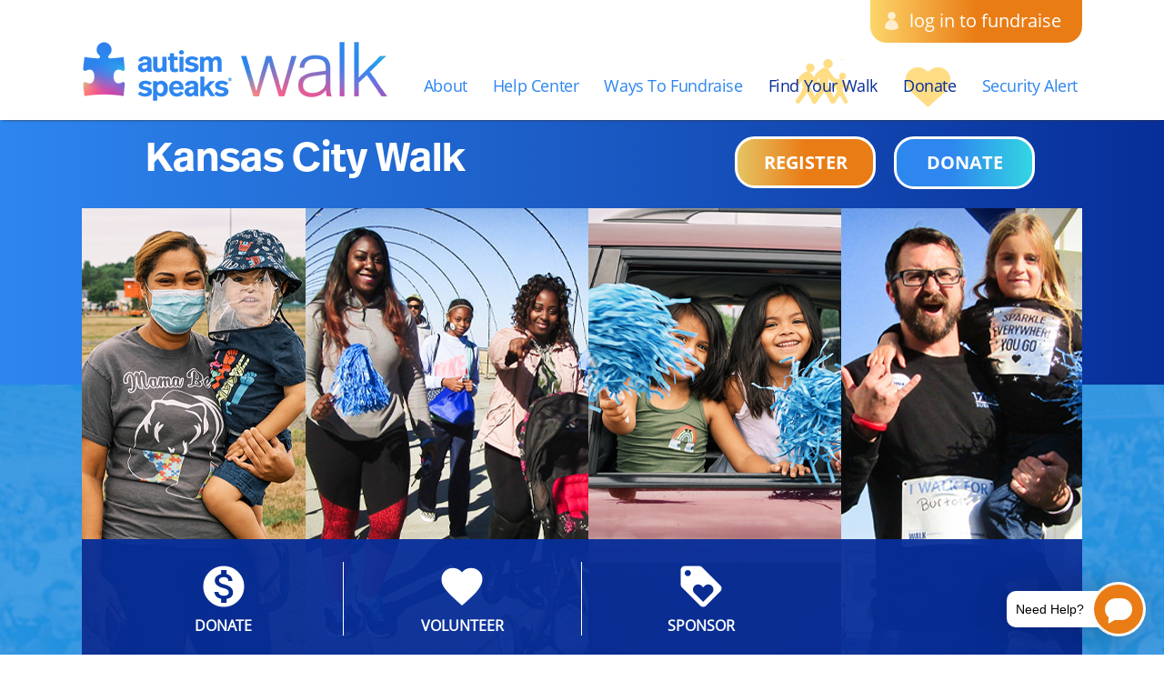

--- FILE ---
content_type: text/html;charset=ISO-8859-1
request_url: https://act.autismspeaks.org/site/TR?fr_id=6168&pg=entry
body_size: 27974
content:
<!DOCTYPE html>
<html>

<head>
<base href="https://act.autismspeaks.org/site/" />

<title>

Kansas City Walk - Autism Speaks Walk
</title>
<meta http-equiv="Content-Type" content="text/html; charset=iso-8859-1" />
<meta http-equiv="Content-Script-Type" content="text/javascript" />
<meta name="Keywords" content=" " />
<meta name="Description" content="Autism Speaks Walk is powered by the love of people with autism and the parents, grandparents, siblings, friends, relatives and providers who support them." />
<meta name="Robots" content="index, follow" />


<script type="text/javascript">
// feature toggle used for Timeout modal issue
localStorage.setItem('useModalTimeoutToggle', 'false');
</script>


<script type="text/javascript">
var keepAliveString = "keepAlive2('', 'https://act.autismspeaks.org/site/UserLogin?logout=logout&NEXTURL=https%3A%2F%2Fact.autismspeaks.org%2Fsite%2FTR%3Ffr_id%3D6168%26amp%3Bpg%3Dentry', '5EBE6207476A9A5C6A21C05FD3BC5FB4.app30014b', 'jsessionid', '/site/', false, true, false)";
var forceKeepAliveString = "forceKeepAlive2('')";
function startTimeout() {
setTimeout(function() {
eval(keepAliveString);
}, 480000);
}
function resetTimeout() {
setTimeout(keepAliveString, 480000);
}
startTimeout();
</script><noscript>&nbsp;</noscript>









<script type="text/javascript" src="../yui3/yui/yui-min.js"></script><noscript>&nbsp;</noscript>
<script type="text/javascript" src="../js/convio/modules.js?version=2.9.3"></script><noscript>&nbsp;</noscript>
<script type="text/javascript">
var Y = YUI({base: '../yui3/',
insertBefore: 'yui_marker_loader_css', // insert all YUI module css before customstyle so it can be overridden
debug: false, 
modules: getModules('../', 'convio', true, true)});
localStorage.setItem('useNewYUI', 'false');
</script><noscript>&nbsp;</noscript>



<script type="text/javascript" src="../js/utils.js"></script><noscript>&nbsp;</noscript>

<script type="text/javascript" src="../js/obs_comp_rollup.js"></script><noscript>&nbsp;</noscript>


<link href="../css/themes/default.css" rel="stylesheet" type="text/css" />
<link href="../css/themes/alphacube.css" rel="stylesheet" type="text/css"/>





<link href="../css/UserGlobalStyle.css" rel="stylesheet" type="text/css" />


<link href="../css/responsive/ResponsiveBase.css" rel="stylesheet" type="text/css" />


<link href="../css/responsive/TRPageResponsive.css" rel="stylesheet" type="text/css" />


<link href="../css/FriendraiserUserStyle.css" rel="stylesheet" type="text/css" />


<link rel="stylesheet" type="text/css" id="yui_marker_loader_css" />
<link href="../css/CustomStyle.css" rel="stylesheet" type="text/css" />
<link href="../css/CustomWysiwygStyle.css" rel="stylesheet" type="text/css" />






<meta name="CnvHeaderVersion" content="v5.0" />






   

<meta name="viewport" content="width=device-width, initial-scale=1.0, maximum-scale=1.0"/>

<link href = "../custom/AutismSpeaks2018/css/dataTables.min.css" rel = "stylesheet" >
<link href="../custom/AutismSpeaks2018/css/bxslider.css" rel="stylesheet"/> 
<link href="../custom/AutismSpeaks2018/css/easy-responsive-tabs.css" rel="stylesheet"> 
<link href="../custom/AutismSpeaks2018/css/slick.css" rel="stylesheet">
<link href = "../custom/AutismSpeaks2018/css/style.css" rel = "stylesheet"/>
<link href = "../custom/AutismSpeaks2018/css/style-hjc.css?v=3" rel = "stylesheet"/>
<link href = "../custom/AutismSpeaks2018/css/overrides-dev.css" rel = "stylesheet"/>
<!--[if gte IE 8]>
    <link rel="stylesheet" type="text/css" href="../custom/AutismSpeaks2018/css/ie.css" />
<![endif]-->
<style type="text/css">
  #btn_view_more_connect_community, btn_view_more_connect_community a {
    font-size: 20px;
    line-height: 28px;
  }
  #btn_view_more_connect_community a, #btn_view_more_connect_community a.link {
    color: #fff;
  }
  #btn_view_more_connect_community a:hover, #btn_view_more_connect_community a.link:hover {
    text-decoration: none;
    color: #ed7420;
  }
  div.national-top-parts-container div.list-component-row, #national_top_teams_responsive div.list-component-row, #national_top_events_page div.list-component-row, div.national-events-search-container div.list-component-row {
    height: auto !important;
  }
  div.national-top-parts-container, #national_top_teams_responsive, #national_top_events_page, div.national-events-search-container {
    margin-left: auto;
    margin-right: auto;
    max-width: 1140px;
    padding-left: 20px;
    padding-right: 20px;
    position: relative;
    width: 100%;
  }
  div.national-top-parts-container #filter_search, #national_top_teams_responsive #filter_search, #national_top_events_page #filter_search, div.national-events-search-container #filter_search {
    background: #ed7420 none repeat scroll 0 0;
    border: 2px solid #ffffff;
    border-radius: 18px;
    color: #fff !important;
    cursor: pointer;
    display: inline-block;
    font: 16px/40px "OpenSans CondensedBold";
    height: 45px;
    margin-bottom: 10px;
    min-width: 120px;
    padding: 0 10px;
    text-align: center;
    text-decoration: none;
    text-transform: uppercase;
    vertical-align: top;
  }
  div.natl-co-search-buttons-container .natl-co-search-button {
    margin-left: 20px;
  }
  div.national-top-parts-container div.list-component-row div[id$="_2"] span.list-component-cell-data-text, div#national_top_teams_responsive div.list-component-row div[id$="_2"] span.list-component-cell-data-text, div.national-top-events-container div.list-component-row div[id$="_1"] span.list-component-cell-data-text {
    color: #555555;
    font-size: 2em;
  }
  .footer {
    clear: both;
  }
#lightbox-login_c{
	padding: 20px;
            box-shadow:0 0 4px 4px #999;
            background-color: white;
            /*z-index:999999;*/
            z-index: 99999;
            overflow: auto;
            border-radius:10px;
            margin-left:8%;
}
#lightbox-login_c {
  max-width: 95% !important;
}
#lightbox-login_c .yui-panel {
  max-width: 100% !important;
}
#janrainModal {
  z-index: 999999 !important;
  background: none !important;
}
#janrainModal div.janrainContent {
  border: 6px solid rgba(0, 0, 0, 0.498039) !important;
}
#janrainModal div.janrainContent .janrainHeader {
  margin-bottom: 20px;
}
#janrainModal img {
  top: 18px !important;
}
@media (max-width: 902px) {
  #janrainModal div.janrainContent #janrainView #janrainProviderPages {
    top: 50px !important;
  }
}
  @media (max-width: 768px) {
    .mobile div#national_top_teams_responsive div.list-component-row, .mobile div.national-top-events-container div.list-component-row {
      height: auto !important;
    }
    .mobile div#national_top_teams_responsive div.list-component-row div[id$="_2"], .mobile div#national_top_teams_responsive div.list-component-row div[id$="_1"] {
      position: static !important;
      height: auto !important;
    }
    .mobile div.national-top-events-container div.list-component-row div[id$="_1"] {
      position: static !important;
      height: auto !important;
    }
    .mobile div#national_top_teams_responsive div.list-component-row div[id$="_2"] span.list-component-cell-data-text {
      float: none;
    }
    .mobile div.national-top-events-container div.list-component-row div[id$="_1"] span.list-component-cell-data-text {
     float: none;
    }
  }
</style>




<!-- PayPal Button Styling -->
<style>
div.payment-field-container span.internal-payment span.payment-type-option, div.payment-field-container span.external-payment span.payment-type-option {
  padding: 10px 20px;
}
div.payment-field-container span.internal-payment span.payment-type-option label, div.payment-field-container span.external-payment span.payment-type-option label {
  font-size: 20px;
  margin-bottom: 0px;
}
div.payment-field-container span.internal-payment span.payment-type-option, div.payment-field-container span.external-payment span.payment-type-option {
  padding: 0px !important;
}
div.payment-field-container span.internal-payment span.payment-type-option label, div.payment-field-container span.external-payment span.payment-type-option label {
  width: 100%;
}
div.payment-field-container div.payment-type-selections a, div.payment-field-container div.payment-type-selections a {
  padding: 10px 20px;
  display: block;
}
</style>

<link rel="stylesheet" type="text/css" href="../rebrand-assets/colors.css">

<link rel="apple-touch-icon" sizes="57x57" href="../custom/AutismSpeaks2018/css/images/apple-touch-icon-57x57.png">
<link rel="apple-touch-icon" sizes="114x114" href="../custom/AutismSpeaks2018/css/images/apple-touch-icon-114x114.png">
<link rel="apple-touch-icon" sizes="72x72" href="../custom/AutismSpeaks2018/css/images/apple-touch-icon-72x72.png">
<link rel="apple-touch-icon" sizes="144x144" href="../custom/AutismSpeaks2018/css/images/apple-touch-icon-144x144.png">
<link rel="apple-touch-icon" sizes="60x60" href="../custom/AutismSpeaks2018/css/images/apple-touch-icon-60x60.png">
<link rel="apple-touch-icon" sizes="120x120" href="../custom/AutismSpeaks2018/css/images/apple-touch-icon-120x120.png">
<link rel="apple-touch-icon" sizes="76x76" href="../custom/AutismSpeaks2018/css/images/apple-touch-icon-76x76.png">
<link rel="apple-touch-icon" sizes="152x152" href="../custom/AutismSpeaks2018/css/images/apple-touch-icon-152x152.png">
<link rel="apple-touch-icon" sizes="180x180" href="../custom/AutismSpeaks2018/css/images/apple-touch-icon-180x180.png">
<link rel="icon" type="image/png" href="../custom/AutismSpeaks2018/css/images/favicon-192x192.png" sizes="192x192">
<link rel="icon" type="image/png" href="../custom/AutismSpeaks2018/css/images/favicon-160x160.png" sizes="160x160">
<link rel="icon" type="image/png" href="../custom/AutismSpeaks2018/css/images/favicon-96x96.png" sizes="96x96">
<link rel="icon" type="image/png" href="../custom/AutismSpeaks2018/css/images/favicon-16x16.png" sizes="16x16">
<link rel="icon" type="image/png" href="../custom/AutismSpeaks2018/css/images/favicon-32x32.png" sizes="32x32">
<!--[if lt IE 9]><script src = "../custom/AutismSpeaks2018/js/html5shiv.js"></script><![endif]-->
<script type="text/javascript">var switchTo5x=true;</script>




<script type="text/javascript" src="//platform-api.sharethis.com/js/sharethis.js#property=5991da43d85a710012ca4ea8&product=sticky-share-buttons"></script>


<script src = "../custom/AutismSpeaks2016/js/jquery-1.11.0.min.js"></script> 
<script src="//maps.googleapis.com/maps/api/js"></script>
<script src="//cdnjs.cloudflare.com/ajax/libs/luminateExtend/1.7.1/luminateExtend.min.js"></script>
<script type="text/javascript" src="../custom/AutismSpeaks2018/js/easyResponsiveTabs.js"></script>

<!-- jQuery Modal -->
<script src="//cdnjs.cloudflare.com/ajax/libs/jquery-modal/0.9.1/jquery.modal.min.js"></script>
<script src="//cdn.jsdelivr.net/npm/js-cookie@2.2.1/src/js.cookie.min.js"></script>
<link rel="stylesheet" href="//cdnjs.cloudflare.com/ajax/libs/jquery-modal/0.9.1/jquery.modal.min.css" />

<script>
$(document).ready(function(){
  var kindnessCookie = Cookies.get('kindness-steps');
  if (kindnessCookie) {
   // do nothing until cookie expires
  } else {
    $('#kindness-steps').modal({
       fadeDuration: 250
    });
    Cookies.set('kindness-steps', 'true', {expires: 1});
  }
});
</script>




<!-- Google Tag Manager -->
<noscript><iframe src="//www.googletagmanager.com/ns.html?id=GTM-5F8FJN"
height="0" width="0" style="display:none;visibility:hidden"></iframe></noscript>
<script>(function(w,d,s,l,i){w[l]=w[l]||[];w[l].push({'gtm.start':
new Date().getTime(),event:'gtm.js'});var f=d.getElementsByTagName(s)[0],
j=d.createElement(s),dl=l!='dataLayer'?'&l='+l:'';j.async=true;j.src=
'//www.googletagmanager.com/gtm.js?id='+i+dl;f.parentNode.insertBefore(j,f);
})(window,document,'script','dataLayer','GTM-5F8FJN');</script>
<!-- End Google Tag Manager -->

<style>
.location-date h2 a{
	text-decoration: none;
	color: #fff!important;
	font-size: 45px;
	margin-right: 72px;
}

.event-metter a.team-link:link,
.event-metter a.team-link:visited {
  color: #fff; 
  font-size: 14px; 
  text-decoration: underline;
}

/* Fixing line break issue on greeting page {rm} */
.event-detail-wrapper .event-info {width: 60%;}
.event-detail-wrapper .event-metter {width: 40%;}

/* Fix for <p> tag around greeting page container */
div#fr_html_container>p {
    margin: 0;
}

div.alert-bar {
background: #fff3cd;
    border-top: 1px #856404 solid;
    border-bottom: 1px #856404 solid;
}

div.alert-bar p {
    margin: 0;
    text-align: center;
    padding: 15px 0;
}

div.alert-bar a:link, div.alert-bar a:visited {
    color: #856404;
    font-weight: bold;
    font-family: 'ff-real-headline-pro';
    text-transform: ;
    font-size: 16px;
}
</style>

<script type="text/javascript">
    var _ss = _ss || [];
    _ss.push(['_setDomain', 'https://koi-3QND4E43EM.marketingautomation.services/net']);
    _ss.push(['_setAccount', 'KOI-3Z5961JW6A']);
    _ss.push(['_trackPageView']);
(function() {
    var ss = document.createElement('script');
    ss.type = 'text/javascript'; ss.async = true;
    ss.src = ('https:' == document.location.protocol ? 'https://' : 'http://') + 'koi-3QND4E43EM.marketingautomation.services/client/ss.js?ver=1.1.1';
    var scr = document.getElementsByTagName('script')[0];
    scr.parentNode.insertBefore(ss, scr);
})();
</script>




<!-- Sec Cat: 1187 -->

<link rel="stylesheet" href="https://use.typekit.net/emv3uqq.css">
<link href="https://fonts.googleapis.com/css?family=Open+Sans:400,400i,600,600i,700,800&display=swap" rel="stylesheet">
<style>
/* ************** */
/* Rebrand Styles */
/* ************** */

/* General */
.asw-body p {font-family: 'open-sans';}
.asw-body h2 {color: #2e86ef; font-family: 'ff-real-headline-pro';}
.asw-body h3 {color: #2e86ef; font-family; 'ff-real-headline-pro';}
.why-walk h3 {color: #2e86ef; font-family: 'ff-real-headline-pro';}
.footer {background: linear-gradient(to right,#2e86ef,#072e99); color: #96C2F7;}
.btn-primary {background: linear-gradient(to right, #2e86ef 40%, #33d6e2 100%);}
.btn-primary:hover {background: #2e86ef;}
.btn-default {background: linear-gradient(270deg, rgba(234,124,21,1.0), rgba(234,124,21,1.0), rgba(252,209,90,0.9)); border: none; /*box-shadow: 1px 1px 20px 0px #5d377e;*/ font-family: 'open-sans'; font-weight: 600; font-size: 20px; line-height: 25px; border: 3px #fff solid;}
.btn-default:hover {background: #ea7c15;}
.top-bar {background: #ea7c15;}
.asw-body .asw-community h2 {color: #ffffff; font-size: 32px;}
.asw-info p {font-size: 24px;}
.footer-nav li a {text-decoration: none; font: 16px 'open-sans';}
.footer-socials {font: 16px 'open-sans'; color: #96C2F7;}
div.responsive a:visited, div.responsive a:link {
    color: #2e86ef;
}

.btn-default.btn-primary {background: linear-gradient(to right, #2e86ef 40%, #33d6e2 100%);}
.btn-default.btn-primary:hover {background: #2e86ef;}

/* Main Nav */
.main-navigation li a {color: #2e86ef; font-family: 'open-sans'; text-transform: capitalize; letter-spacing: -0.4px;}
.main-navigation li span {font-family: 'open-sans';}
.main-navigation >ul >li:hover> a, .main-navigation li.donate a, .main-navigation li.find-your-walk a {color: #072e99;}


/* Homepage Hero */

.banner {
    background: url("https://secure3.convio.net/speaks/images/content/pagebuilder/2021-updated-walk-national-hero.jpg") no-repeat top center; 
    background-size: cover;
}
@media screen and (max-width: 1024px) {
   .banner {min-height: 300px;}
}
@media screen and (max-width: 768px) {
   .banner {min-height: 275px;}
}
@media screen and (max-width: 640px) {
   .banner {min-height: 200px;}
}
@media screen and (max-width: 500px) {
   .banner {min-height: 150px;}
}
@media screen and (min-width: 1025px) {
   .banner {min-height: 350px;}
}
@media screen and (min-width: 1400px) {
   .banner {min-height: 400px;}
}
@media screen and (min-width: 1600px) {
   .banner {min-height: 450px;}
}
@media screen and (min-width: 2000px) {
   .banner {min-height: 570px;}
}

.banner-strip {background:rgba(185,109,252,0.9); position: inherit; bottom: 0;}
.asw-info {background-color: #2e86ef; /*border-top: 10px #fff solid; border-bottom: 10px #fff solid;*/}
.banner-strip h1 {color: #fff; font: 36px/1 'ff-real-headline-pro'; margin-top: 15px;}
.banner-strip p {color: #5d377e; font-size: 24px;}
.banner-strip .btn-default {
    width: 232px;
    height: 56px;
    margin-right: 0px;
    border-radius: 22px;
    padding-top: 13px;
    margin-top: 16px;
    text-transform: uppercase;
    font-size: 18px;
}

/* Login */
.top-bar {background: linear-gradient(270deg, rgba(234,124,21,1.0), rgba(234,124,21,1.0), rgba(252,209,90,0.9));}
.loged a.loged-user, .login a.login-user {text-transform: lowercase; font-family: 'open-sans';}

/* Find event */
.asw-location .btn-submit {background-color: #2e86ef; border: none; background: linear-gradient(to right, #2e86ef 40%, #33d6e2 100%); /*box-shadow: 1px 1px 20px 0px #fff;*/ border: 3px #fff solid; font-family: 'open-sans'; font-weight: 600; font-size: 16px;}
.asw-location .btn-submit:hover {background: #2e86ef;}
div.wyw-link div.location-list h3 {color: #fff;}

/* Voices of Autism */
.toggle-content {background-color: rgba(46,134,239,0.8); color: #fff;}
.carousel-wrapper .toggle-content h2 {color: #fff;}

/* Support Your Family */
.asw-body .support-family h2, .asw-body .support-family h3 {color: #fff; text-shadow: 2px 2px 8px #000;}
.asw-body .go-btn {background: linear-gradient(270deg, rgba(234,124,21,1.0), rgba(234,124,21,1.0), rgba(252,209,90,0.9)); border: none; /*box-shadow: 1px 1px 20px 0px #5d377e;*/ border: 3px #fff solid;}

/* Toggle Content */
.toggle-content .btn-default, .toggle-content .btn-primary {font-family: 'open-sans'; font-weight: bold; font-size: 15px; line-height: inherit; border: none; /*box-shadow: 1px 1px 16px -4px #fff;*/ border: 3px #fff solid; font-style: normal;}

/* Why we walk */
.why-walk {background: linear-gradient(to left, #072e99 -17%, #2e86ef 33%, #62A4F3 66%, #96C2F7 100%);}
.why-walk p {color: #ffffff;}
.why-walk h2 {color: #ffffff;}
.why-walk h3 {color: #ffffff;}
.three-section .section-1 .caption, .three-section .section-3 .caption {bottom: 24px;}

/* Fix for logo height on mobile devices */
.header .logo a, .header .logo img {
    height: auto;
}


/* ENTRY PAGE SPECIFIC */
.asw-body .accordion h3 {font-family: 'ff-real-headline-pro'; color: #ffffff; background: linear-gradient(to right,#2e86ef,#33d6e2); font-size: 24px;}
.accordion .accordion-content {background-color: #fff;}
.accordion p {color: #072e99;}
.resp-tab-content {background-color: #2e86ef;}
.resp-tabs-list li {font-family: 'ff-real-headline-pro'; background-color: #96c2f7;}
.asw-body .resp-tab-content h3 {color: #ffffff;}
.asw-body .go-btn {font-family: 'open-sans'; font-weight: 600;}
.asw-body .asw-walk-events h2 {color: #ffffff;}
.asw-body .event-detail-wrapper h3 {font-family: 'ff-real-headline-pro'; color: #fff; font-size: 20px;}
.events-banner .image-box .toggle-content {background: rgba(7, 46, 153, 0.9);}
.events-banner .toggle-content h3 {font-size: 32px; font-family: 'ff-real-headline-pro';}
.events-banner .toggle-content h3 span {color: #96C2F7; font: 24px/1 'ff-real-headline-pro';}
.toggle-content {background-color: rgba(185,109,252,0.9); color: #fff;}
.asw-body .toggle-btn {color: #fff; font-size: 18px; font-family: 'open-sans';}
.asw-walk-events .location-date-wrap {background: linear-gradient(to right,#2e86ef,#072e99);}
.metter .bar {background-color: #fcc224;}
.event-detail-wrapper .event-metter h3 {font-family: 'ff-real-headline-pro';}
.event-detail-wrapper .event-metter .amount {font-family: 'ff-real-headline-pro';}
.asw-body .more-info h2 {color: #fff;}
.asw-walk-events .location-date .date {color: #fff; font: 24px/1 'open-sans';}
div.responsive .accordion-content a:link, div.responsive .accordion-content a:visited {color: #072e99;}
.accordion li ul li {color: #072e99; font-family: 'open-sans';}
.asw-body .accordion-content h4 {color: #072e99; font-family: ff-real-headline-pro; margin-top: 25px;}
.entry .toggle-content {background-color: rgba(7, 46, 153, 0.9);}
.asw-voice {background: linear-gradient(to right,#2e86ef,#b96dfc); border-bottom: 5px #fff solid;}
.asw-body .asw-voice h2 {color: #fff;}
.entry .asw-voice .toggle-content {background: rgba(185, 109, 252, 0.9);}
.resp-tab-item.tabs.resp-tab-active {background-color: #2e86ef!important;}
div.events-banner a.toggle-btn {color: #fff;}
.reg_active .label-image {border: 10px solid #ea7c15;}
div.responsive #topCompanies a:visited, div.responsive #topCompanies a:link {
    color: #fff;
}
div.team-list-two-button-container div.team-list-join-container a.team-list-join {background: linear-gradient(to right, #2e86ef 40%, #33d6e2 100%); font-family: 'open-sans'; font-weight: 600; font-size: 14px;}
div.team-list-two-button-container div.team-list-join-container a.team-list-join:hover {background: #2e86ef;}

/* REG PATH */
.conncetion-radio label {color: #5D6368; font: 18px/24px 'open-sans'; font-weight: 600;}
.location {background: linear-gradient(to right,#2e86ef,#072e99); border-bottom: 5px #fff solid;}
.location .date {color: #fff; font: 24px/1 "open-sans";}
div.progress-bar-step-number-container {background-color: #DCB6FD; color: #CA91FC;    font-family: 'open-sans';
}
div.progress-bar-step-number-container {font-family: 'open-sans'; font-weight: 600; background-color: #dcb6fd;}
div.progress-bar-step-text-container {color: #dcb6fd;}
.progress-bar-step-container.progress-bar-step-current div.progress-bar-step-number-container {background-color: #5d377e; color: #fff;}
.progress-bar-container {background-color: #b96dfc;}
div.progress-bar-step-current div.progress-bar-step-text-container, div.progress-bar-step-current div.progress-bar-step-text-container a {color: #fff;}
div.responsive div.progress-bar-step-text-container a:visited, div.responsive div.progress-bar-step-text-container a:link {color: #fff; text-decoration: underline;}
.asw-body h3 {font: 30px/24px 'ff-real-headline-pro';}
div.registration-page-container div.section-footer {background: #f8f8f8;}
.sub-section-header, .section-header-text, div.registration-page-container div.section-header {font-family: 'ff-real-headline-pro';}
.conncetion-radio label:hover .label-image, .conncetion-radio label.selected .label-image, .asw-connection div.part-type-container:hover .label-image, .asw-connection div.part-type-container.selected .label-image {border: 10px solid #ea7c15;}
.price-label:hover, .price-label.selected, .personal-donation .donation-level-row-label:hover, .personal-donation .donation-level-row-label.selected, div#part_type_fundraising_goal_container label:hover, div#part_type_fundraising_goal_container label.selected, .personal-donation .donation-level-row-label-no-gift:hover, .personal-donation .donation-level-row-label-no-gift.selected {background-color: #ea7c15;}
.tag-line strong {font-family: 'ff-real-headline-pro';}
#fr_new_user_container, #fr_returning_user_container, #fr_responsive_social_login_container {margin-bottom: 20px; font-family: 'ff-real-headline-pro';}
#login-div-content input.uc-button, .asw-body div.responsive a.step-button, .asw-body div.responsive button.step-button, .asw-body div.responsive input.step-button, .asw-body div.responsive button.action-button {
    font-weight: 600;
    background: #ed7420;
    font: 24px/1 'open-sans' !important;
}
button#previous_step, button#fuw_cancel, button#cancel_button {
    background: linear-gradient(to right, #2e86ef 40%, #33d6e2 100%);
    font-family: 'open-sans';
    text-transform: uppercase;
    font-weight: 600;
}
button#previous_step:hover, button#fuw_cancel:hover, button#cancel_button:hover {
background: #2e86ef;
}

#login-div-content input.uc-button, .asw-body div.responsive a.step-button, .asw-body div.responsive button.step-button, .asw-body div.responsive input.step-button, .asw-body div.responsive button.action-button {
    background: linear-gradient(270deg, rgba(234,124,21,1.0), rgba(234,124,21,1.0), rgba(252,209,90,0.9));
    font: 20px/1 "open-sans" !important;

}

#team_find_registration_type_container #individual_container {background-color: transparent;}

#team_find_registration_type_container #new_team_container, #team_find_registration_type_container #individual_container {
    color: #2e86ef;
    text-decoration: underline;
}
#team_find_registration_type_container #individual_container:hover {background-color: transparent;}

.asw-body #participation_options_page form .next-step span {font-family: 'open-sans'; font-weight: 600;}

.asw-body #participation_options_page form .next-step {
    background: linear-gradient(270deg, rgba(234,124,21,1.0), rgba(234,124,21,1.0), rgba(252,209,90,0.9));
    border: 2px solid #fff;
}
.asw-body #participation_options_page form .next-step:hover {background: #ea7c15;}
#fr_thanks_header_container {max-width: 100%; padding-left: 0; padding-right: 0;}

h3#title_container.ObjTitle {max-width: 1140px; margin: 0 auto; padding-bottom: 13px;}

label.price-label input:-moz-placeholder {
    color: white;
    opacity: 1;
}

label.price-label input::-moz-placeholder {
    color: white;
    opacity: 1;
}

label.price-label input:-ms-input-placeholder {
    color: white;
}

label.price-label input::-ms-input-placeholder {
    color: white;
}

label.price-label input::-webkit-input-placeholder {
    color: white;
}

label.price-label input::placeholder {
    color: white;
}

/* CUSTOM PAGES */
.side-bar .outer_in_section h3 {color: #fff; background: #2e86ef;}
.side-bar .outer_in_section ul li a {
    color: #2e86ef;
    border-top: 1px solid #96C2F7;
    font-family: 'open-sans';
    font-weight: 600;
}
.side-bar .outer_in_section ul li ul li a {
    color: #2e86ef;
    font-family: 'open-sans';
    font-weight: 600;
}
.side-bar .outer_in_section ul li ul li a:hover {background: #96C2F7;}
.page-body-content h1 {color: #2e86ef;}

/* PERSONAL/TEAM PAGE */
.team-member-list {background: linear-gradient(to right,#2e86ef,#b96dfc); border: 5px #fff solid;}
#team_page #team_page_header .buttons .btn-default {line-height: 15px; font-size: 14px;}
.asw-body .team-member-list h3 {color: #fff;}
.team-member-list .our-team {background:transparent;}
#team_page_main_content .side-buttons a:first-child {line-height: 20px; font-size: 14px;}
.side-wrap .event-metter .raised-amount, .side-wrap .event-metter .amount {font-family: 'ff-real-headline-pro'; text-transform: uppercase;}

div.top-participant-list-row a.participant-find-donate-link, div.team-list-donate-now a.participant-find-team-donate-link {background: linear-gradient(270deg, rgba(234,124,21,1.0), rgba(234,124,21,1.0), rgba(252,209,90,0.9)); font-family: 'open-sans'; font-size: 14px; font-weight: 600;}

div.top-participant-list-row a.participant-find-donate-link:hover, div.team-list-donate-now a.participant-find-team-donate-link:hover {background: #ea7c15;}


@media screen and (max-width: 767px) {
/*.banner-strip h1 {color: #2e86ef;}*/
.asw-voice .events-banner .toggle-content {background: #b96dfc;}
}

@media screen and (max-width: 600px) {
.support-family h2 {font-size: 24px; line-height: 32px;}
.carousel-wrapper .toggle-content p {min-height: 140px;}
}


</style>



<!-- Sponsor Logic Replaced For 2021
<script>
$( document ).ready(function() {
console.log('Starting Sponsor Check Test');
if ($('img.tr_sponsorship_logo_image[alt*="*PRESENTING*"]').length) {
console.log('Sponsor Check is TRUE');
$('img.tr_sponsorship_logo_image[alt*="*PRESENTING*"]').closest('div.tr_sponsorship_logo').appendTo('#presenting-sponsor div.sponsor-image-container');
$('#presenting-sponsor').show();
}
});

</script>

<style>
#presenting-sponsor {text-align: center;}
#presenting-sponsor img.tr_sponsorship_logo_image {position: inherit!important;}
</style>
-->






<script type="text/javascript">
var _gaq = _gaq || [];
_gaq.push(['_setAccount', 'UA-3170412-70']);
_gaq.push(['_setDomainName', 'none']);
_gaq.push(['_setAllowLinker', true]);


_gaq.push(['_trackPageview', '\/funnel\/TR\/576 \/ 2021 Autism Speaks Kansas City Walk\/entry']);


(function() {
var ga = document.createElement('script'); ga.type = 'text/javascript'; ga.async = true;
ga.src = ('https:' == document.location.protocol ? 'https://ssl' : 'http://www') + '.google-analytics.com/ga.js';
var s = document.getElementsByTagName('script')[0]; s.parentNode.insertBefore(ga, s);
})();
addOnLoadHandler(function() {
// track items and transactions 
if (typeof trackItemsAndTransactions != "undefined" && typeof trackItemsAndTransactions != null){
trackItemsAndTransactions();
}
});
</script><noscript>&nbsp;</noscript>
 
 
 
 

		
</head>
<body












class="mobile asw-body "
>	



<!-- Including reus_walk_social_logic -->
<!--  Walk Event Social Pages -->

<!-- Resetting Variables -->




<!-- List of event specific -->



























































































































































<!-- Checking to see if any event-specific variables are blank and replacing with default -->

<!-- Fallback for session variables not set -->












<!-- Google Tag Manager (noscript) -->
<noscript><iframe src="https://www.googletagmanager.com/ns.html?id=GTM-5F8FJN"
height="0" width="0" style="display:none;visibility:hidden"></iframe></noscript>
<!-- End Google Tag Manager (noscript) -->

<!-- App ID: 26 -->

<!-- Set Sesssion TRID / Code to deal with session TR issues starts here -->

  <!-- id in fr_id x6168x -->
  

<!-- set trID xx = independent var x6168x -->

<!-- Check: trID x6168x / pagename  xx -->



<!-- Reusable Header -->
<div class="header">
	<div class="container">
		<div class="top-bar">
			
      <script>
        document.cookie = "JSESSIONID=; expires = Thu, 01 Jan 1970 00:00:00 GMT; path=/site/CRConsAPI; secure";
        document.cookie = "JSESSIONID=; expires = Thu, 01 Jan 1970 00:00:00 GMT; path=/site/CRDonationAPI; secure";
      </script>
			<div class="login">
				<a href="#" class="login-user js-login"><i class="icon-login"></i>Log in To Fundraise</a>
				<div class="wrap">
					<form name="lLogonForm" id="lLogonForm" action="UserLogin?NEXTURL=https%3A%2F%2Fact.autismspeaks.org%2Fsite%2FTR%3Ffr_id%3D6168%26amp%3Bpg%3Dentry" method="post">
						<div class="form-row">
							<input type="text" name="USERNAME" id="USERNAME" class="form-control" placeholder="Username">
						</div>
						<div class="form-row">
							<input type="password" name="Password" id="Password" class="form-control" placeholder="Password">
							<input type="button" name="go" value="GO" class="go-btn" id="loginBtn">
						</div>
					</form>
					<p>
<script type="text/javascript">
var appName = 'autismspeaks2';
(function() {
if (typeof window.janrain !== 'object') window.janrain = {};
if (typeof window.janrain.settings !== 'object') window.janrain.settings = {};
// Check for a ? to see if there's an existing query string. indexOf() returns -1 if the string is not found.
var janrainServletUrl = 'https://act.autismspeaks.org/site/JanrainLogin';
janrain.settings.tokenUrl = janrainServletUrl + (janrainServletUrl.indexOf('?') == -1 ? '?' : '&') + 'next_url=' + encodeURIComponent('https\x3A\x2F\x2Fact.autismspeaks.org\x2Fsite\x2FTR\x3Ffr_id\x3D6168\x26pg\x3Dentry');
janrain.settings.language = 'en';
janrain.settings.type = 'modal';
janrain.settings.linkClass = 'janrainEngage';
function isReady() { janrain.ready = true; };
if (document.addEventListener) {
document.addEventListener("DOMContentLoaded", isReady, false);
} else {
window.attachEvent('onload', isReady);
}
var widgetId = 'janrainAuthWidget';
if (!document.getElementById(widgetId)) {
var e = document.createElement('script');
e.type = 'text/javascript';
e.id = widgetId;
if (document.location.protocol === 'https:') {
e.src = 'https://rpxnow.com/js/lib/' + appName + '/engage.js';
} else {
e.src = 'http://widget-cdn.rpxnow.com/js/lib/' + appName + '/engage.js';
}
var s = document.getElementsByTagName('script')[0];
s.parentNode.insertBefore(e, s);
}
})();
Y.use('jquery-noconflict', function(Y){
var janrainProviderList = ["facebook","googleplus","twitter"];
var providerIcon = jQuery('<span></span>');
jQuery.each(janrainProviderList, function(index, provider){
jQuery('#ID19bca0f591cloginLinks')
.append(
providerIcon.clone()
.addClass('janrain-provider-icon-16')
.addClass('janrain-provider-icon-' + provider)
);
});
});
</script>
<div class="loginText">
<a class="janrainEngage loginHref" href="#">
Use Your Social Media Login
<div id="ID19bca0f591cloginLinks" class="loginLinks janrainEngage" style="max-width:300px"></div>
</a>
</div>

</p>
					<p class="last-child"><a href="UserLogin?pw_id=1521" title="Help">Help</a></p>
					<a href="#" class="close-btn js-close-btn" title="Close"><i class="icon-close"></i></a>
				</div>
			</div>
			
		</div>
<div class="logo">
 
		
			<a href="PageServer?pagename=walk_homepage" title="Autism Speaks Walk"><img src="../images/content/pagebuilder/autism-speaks-walk-horizontal-logo-2020.png?updated" alt="Autism Speaks Walk"></a>
		</div>
		<a href="#" class="burger-menu js-burger-menu"><span class="menu"><i class="icon-menu"></i></span><span class="close"><i class="icon-close-white"></i></span></a>
		<div class="main-navigation">

	
		
			 <ul>
<!--
<li class="dropdown-menu"><a href="http://act.autismspeaks.org/site/TR?fr_id=6168&pg=entry" title="Home">Home</a>
-->

			<li class="dropdown-menu"><a href="TR?pg=informational&fr_id=6168&type=fr_informational&sid=1020&wmenu=sec_abt_walk" title="About The Walk">About</a>
			  <ul class="sub-menu">
				<li><a href="TR?pg=informational&fr_id=6168&type=fr_informational&sid=1050&wmenu=sec_abt_walk" title="What is Autism">What is Autism </a></li>

				<li><a href="TR?pg=informational&fr_id=6168&type=fr_informational&sid=1021&wmenu=sec_abt_walk" title="Walk News and Updates">Walk News and Updates</a></li>

				<li><a href="TR?pg=informational&fr_id=6168&type=fr_informational&sid=1022&wmenu=sec_abt_walk" title="Volunteer">Volunteer</a></li>

				<li><a href="TR?pg=informational&fr_id=6168&type=fr_informational&sid=1051&wmenu=sec_abt_walk" title="FAQ">FAQ</a></li>
<li><a href="TR?pg=informational&fr_id=6168&type=fr_informational&sid=1023&wmenu=sec_abt_fund" title="Become a Sponsor">Become a Sponsor</a></li>
<li><a href="https://www.surveymonkey.com/r/WalkStory" title="Share Your Story">Share Your Story</a></li>	
			  </ul>
			</li>
			<li class="dropdown-menu"><a href="https://autismspeakssupport.zendesk.com/hc/en-us" title="Help Center" target="_blank">Help Center</a>
				<!--ul class="sub-menu">
					
					<!-- li><a href="https://www.autismspeaks.org/wordpress-tags/why-i-walk" title="Walk Stories" target="_blank">Walk Stories</a></li -->
					<!--li><a href="TR?pg=informational&fr_id=6168&type=fr_informational&sid=1053&wmenu=sec_why_walk" title="Share Your Story">Share Your Story</a></li-->					
				</ul-->
			</li>
			<li class="dropdown-menu"><a href="TR?pg=informational&fr_id=6168&type=fr_informational&sid=1054&wmenu=sec_how_fund" title="Ways To Fundraise">Ways To Fundraise</a>
				<ul class="sub-menu">
					<li><a href="TR?pg=informational&fr_id=6168&type=fr_informational&sid=1055&wmenu=sec_how_fund" title="National Teams">National Teams</a></li>
					<li><a href="TR?pg=informational&fr_id=6168&type=fr_informational&sid=1024&wmenu=sec_how_fund" title="The Grand Club">The Grand Club</a></li>
					<li><a href="http://act.autismspeaks.org/walkfundraisingtools" target="_blank" title="Fundraising Tools">Fundraising Tools</a></li>
                                        <li><a href="https://autismspeaks.carsmarketing.org/walks" title="Car Donation" target="_blank">Car Donation</a></li>
					<li><a href="TR?pg=informational&fr_id=6168&type=fr_informational&sid=1057&wmenu=sec_how_fund" title="Team Captain Tools">Team Captain Tools</a></li>
                                        <li><a href="TR?pg=informational&fr_id=6168&type=fr_informational&sid=1250&wmenu=sec_how_fund" title="Social Media Tools">Social Media Tools</a></li>
				<li><a href="TR?pg=informational&fr_id=6168&type=fr_informational&sid=1023&wmenu=sec_how_fund" title="Become a Sponsor">Become a Sponsor</a></li>
				</ul>
			</li>
			<li class="find-your-walk"><a href="PageServer?pagename=walk_homepage#find-your-walk" title="Find Your Walk"><span>Find Your Walk</span> <i class="icon-wlakers"></i></a></li>
			
			<li class="donate"><a href="http://act.autismspeaks.org/site/TR?fr_id=6168&pg=pfind" title="Donate"><span>Donate</span><i class="icon-heart"></i></a></li>		  
            <li class="dropdown-menu"><a title="Security Alert" href="PageServer?pagename=walk_security" target="_blank">Security Alert</a></li></ul>

			
	

		</div>
	</div>	
</div><!-- .header ends -->
<style>
.top-bar .loginLinks [class*="janrain-provider-icon-"] {display:none;}
.top-bar .loginText .janrainEngage.loginHref {color: white !important; text-decoration: none}
</style>









<!-- Reusable Header ends -->




<div class="main">



<div id="asw-contentarea" class="entry">
	
			
							
									
						
						
															
																	
																			
																					
																							
														
																											
														
															 
														
													
												
											
										
									
																
							
						
					
				
            
            
        
        <div class="main-content responsive">
            <!-- Walk Entry Container -->
<div class="asw-walk-events">

    <div class="location-date-wrap">
        <div class="container">
            <div class="location-date clearfix">
                <h2>Kansas City Walk</h2>
                <span class="date event-fulldate"></span>
            </div>
            <div class="buttons">
                <a class="btn-default js-register-btn" href="#">Register</a>
                <a class="btn-default btn-primary" href="TR?fr_id=6168&amp;pg=pfind">Donate</a>
            </div>
        </div>
    </div> <!-- .location-date-wrap ends -->

    <div class="events-banner">
        <div class="container">
            <div class="image-box">
                <img src="../images/content/pagebuilder/2019_pom_pom_crowd.jpg" alt="Events Banner" />
                <div class="quick-links">
                    <ul id="quick-links-list">
                        
                       <li><a href="TR?fr_id=6168&pg=pfind"><i class="material-icons">monetization_on</i><br>Donate</a></li>
                       <li><a href="TR?pg=informational&fr_id=6168&type=fr_informational&sid=1022&wmenu=sec_abt_walk"><i class="material-icons">favorite</i><br>Volunteer</a></li>


                       <li><a href="TR?pg=informational&fr_id=6168&type=fr_informational&sid=1023&wmenu=sec_how_fund"><i class="material-icons">loyalty</i><br>Sponsor</a></li>

                    </ul>
                </div>
            </div>
        </div>
    </div> <!-- .events-banner ends -->

    <div class="event-detail-wrapper">
        <div class="col-7">
            <h2 class="align-center">Event Details</h2>
            <div id="event-greeting-content"><p class="align-center">Our strength as a community is powered by love and built on the commitment of individuals like you.  Start a team, join a team or come on your own.  Walk and fundraise together to enhance the lives of people living with autism.</p></div>
            <div class="event-detail clearfix">
                <div class="event-info">
                    <h3 id="greeting-date-title" class="walk-greeting-details-title">Date</h3>
                    <p id="walk-greeting-event-date" class="event-fulldate"></p>
                    <h3 class="walk-greeting-details-title">Location</h3>

                    <p id="walk-greeting-event-location">
                        </p>

                    <h3 id="greeting-schedule-title" class="walk-greeting-details-title">Schedule</h3>
                    <p id="walk-greeting-event-schedule">TBD</p>
                    <h3 id="greeting-contact-title" class="walk-greeting-details-title">Contact</h3>
                    <div class="ev-contact">
                        <div id="walk-greeting-event-coordname">N/A</div>

                        N/A 

                        N/A
                    </div>
                </div>
                <div class="event-metter">
                    <h3> GOAL</h3>
                    <div class="amount">$139,000.00</div>
                    <div class="metter">
                        <div class="border"></div>
                        <div class="metter-fill"></div>
                        <div class="bar"></div>
                    </div>
                    <!-- PLACEHOLDER EVENT METER JS -->
                    <div class="raised-amount">$101,413.29 RAISED</div>
                </div>
            </div>
            <div class="buttons">
                <a class="btn-default js-register-btn reg_bttn" href="#">Register</a>
                <a class="btn-default btn-primary" href="TR?fr_id=6168&amp;pg=pfind">Donate</a>
            </div>
        </div>
    </div>

</div>
<!-- End Walk Entry Container -->

<!-- Walk Top Lists -->
<div class="tab-container">
        <div class="container">
        <div id="parentHorizontalTab">
            <ul class="resp-tabs-list tabs clearfix">
                <li>Top Walkers</li>
                <li>Top teams</li>
                <li>Top Companies</li>
            </ul>

            <div class="resp-tabs-container tabs">
                <div class="clearfix">
                    <div class="col-6">				
                        <table class="table">
                            <tbody id="topPrticipants">
                            </tbody>
                        </table>
                    </div>
                    <div class="col-5">
                        	<form id="find-participant" name="findFriendForm" action="//act.autismspeaks.org/site/TR" method="post" class="form-inline">
			<input type="hidden" name="fr_search_type" value="participant" />
			<input type="hidden" name="s_tr_part_finder_search_mode" value="basic">
			<input type="hidden" id="fr_id_participant" name="fr_id" value="6168" />
			<h3>Find a Participant</h3>
			<input type="text" name="searchFirstName" id="participant-first-name" placeholder="First Name" class="form-control">
			<input type="text" name="searchLastName" id="participant-last-name" placeholder="Last Name" class="form-control">
			<input type="submit" name="fr_find_search" id="participant-submit" value="Go" class="go-btn">
			<input type="hidden" name="pg" value="pfind">	
			<input type="hidden" name="submit" value="true">
		</form>
       <form id="find-team" action="//act.autismspeaks.org/site/TR" class="form-inline" method="get">
			<input type="hidden" name="fr_search_type" value="team" />
			<input type="hidden" name="s_tr_part_finder_search_mode" value="basic">
			<input type="hidden" id="fr_id_team" name="fr_id" value="6168" />
			<h3>Find a Team</h3>
			<input name="searchTeam" type="text" id="team-name" class="form-control" placeholder="Team Name" size="50" />
			<input name="fr_find_search" type="submit" id="team-submit" class="go-btn"  value="Go" />			
			<input type="hidden" name="pg" value="pfind">	
			<input type="hidden" name="submit" value="true">
		</form>

                        <a class="view-all" href="TR/Events/General?pg=topparticipantlist&amp;fr_id=6168">View All Walkers</a>
                    </div>
                </div>
                <div class="clearfix">
                    <div class="col-6">				            
                        <table class="table">
                            <tbody id="topTeams">
                            </tbody>
                        </table>
                    </div>
                    <div class="col-5">
                        	<form id="find-participant" name="findFriendForm" action="//act.autismspeaks.org/site/TR" method="post" class="form-inline">
			<input type="hidden" name="fr_search_type" value="participant" />
			<input type="hidden" name="s_tr_part_finder_search_mode" value="basic">
			<input type="hidden" id="fr_id_participant" name="fr_id" value="6168" />
			<h3>Find a Participant</h3>
			<input type="text" name="searchFirstName" id="participant-first-name" placeholder="First Name" class="form-control">
			<input type="text" name="searchLastName" id="participant-last-name" placeholder="Last Name" class="form-control">
			<input type="submit" name="fr_find_search" id="participant-submit" value="Go" class="go-btn">
			<input type="hidden" name="pg" value="pfind">	
			<input type="hidden" name="submit" value="true">
		</form>
       <form id="find-team" action="//act.autismspeaks.org/site/TR" class="form-inline" method="get">
			<input type="hidden" name="fr_search_type" value="team" />
			<input type="hidden" name="s_tr_part_finder_search_mode" value="basic">
			<input type="hidden" id="fr_id_team" name="fr_id" value="6168" />
			<h3>Find a Team</h3>
			<input name="searchTeam" type="text" id="team-name" class="form-control" placeholder="Team Name" size="50" />
			<input name="fr_find_search" type="submit" id="team-submit" class="go-btn"  value="Go" />			
			<input type="hidden" name="pg" value="pfind">	
			<input type="hidden" name="submit" value="true">
		</form>

                        <a class="view-all" href="TR/Events/General?pg=teamlist&amp;fr_id=6168">View All Teams</a>
                    </div>
                </div>
                <div class="clearfix">
                    <div class="col-6">				            
                        <table class="table">
                            <tbody id="topCompanies">
                            </tbody>
                        </table>
                    </div>
                    <div class="col-5">
                        	<form id="find-participant" name="findFriendForm" action="//act.autismspeaks.org/site/TR" method="post" class="form-inline">
			<input type="hidden" name="fr_search_type" value="participant" />
			<input type="hidden" name="s_tr_part_finder_search_mode" value="basic">
			<input type="hidden" id="fr_id_participant" name="fr_id" value="6168" />
			<h3>Find a Participant</h3>
			<input type="text" name="searchFirstName" id="participant-first-name" placeholder="First Name" class="form-control">
			<input type="text" name="searchLastName" id="participant-last-name" placeholder="Last Name" class="form-control">
			<input type="submit" name="fr_find_search" id="participant-submit" value="Go" class="go-btn">
			<input type="hidden" name="pg" value="pfind">	
			<input type="hidden" name="submit" value="true">
		</form>
       <form id="find-team" action="//act.autismspeaks.org/site/TR" class="form-inline" method="get">
			<input type="hidden" name="fr_search_type" value="team" />
			<input type="hidden" name="s_tr_part_finder_search_mode" value="basic">
			<input type="hidden" id="fr_id_team" name="fr_id" value="6168" />
			<h3>Find a Team</h3>
			<input name="searchTeam" type="text" id="team-name" class="form-control" placeholder="Team Name" size="50" />
			<input name="fr_find_search" type="submit" id="team-submit" class="go-btn"  value="Go" />			
			<input type="hidden" name="pg" value="pfind">	
			<input type="hidden" name="submit" value="true">
		</form>

                        <p>Learn more about <a class="view-all" href="PageServer?pagename=walk_national_teams">Company Teams.</a></p>
                    </div>
                </div>
            </div>
        </div>
    </div>
</div>
<!-- End Walk Top Lists -->

<!-- Reusable Voices of Autism -->

<div class="asw-voice">
<div class="container">
<div class="events-banner">
<h2 class="align-center">Voices of Autism Speaks Walk</h2>
<div class="image-box">
        <img src="../images/content/pagebuilder/walk_janet_team_2019.jpg" alt="Voices of Autism Speaks Walk" />
<div class="toggle-content">
          <a class="toggle-btn toggle-js" href="#"><em class="icon-arrow-top-lg"></em></a>
<h3>We Walk...</h3>
<div class="toggle-desc">
<p>and fundraise so that other families who have loved ones on the spectrum will have the courage to seek early diagnosis and to ensure their loved one a bright future that is filled with abundant progress. <em>Janet, Georgia</em></p>

<div class="buttons">
              <!-- <a class="btn-default" href="#" _mce_href="#">Register</a> -->
			  <a class="btn-default reg_bttn" href="javascript: void(0);">Register</a>
              <!-- <a class="btn-default btn-primary" href="#" _mce_href="#">Donate</a> -->
			  <a class="btn-default btn-primary" href="TR?fr_id=6168&amp;pg=entry#parentHorizontalTab">Donate</a>
            </div>
</div>
</div>
</div>
</div>
<!-- .events-banner ends -->
  </div>
</div>
<!-- .asw-voice ends -->
<script type="text/javascript">// <![CDATA[
$(function(){
	$('.reg_bttn').click(function(){
	
		$('.register-dialog').show();
		//$("html, body").animate({ scrollTop: $(document).height() }, 1000);
		$("html, body").animate({ scrollTop: 0 }, 1000);
	})
	
})
// ]]></script>


<!-- End Reusable Voices of Autism -->

<!-- Reusable Walk Accordion -->

<!--  -->
<!-- 0 -->
<!--  -->
<!--  -->
<!--  -->


<div class="more-info">
<div class="container">
<h2 class="align-center">More About the Kansas City Walk</h2>
<ul class="accordion">

<li>
<h3>A Guide to Walk Day & Quiet Zone</h3>
<div class="accordion-content">
<p>Sometimes the environment at an Autism Speaks Walk can become overwhelming for people with sensory sensitivities. All of our Walks allow access to a quiet space that can be used as a safe outlet if you or your loved one living with autism becomes overwhelmed.  We recommend finding the quiet area of your Walk when you arrive and share its location with your team for ease of access later on in the day should it be needed.</p>
</div>
</li>


<li>
<h3>Committee</h3>
<div class="accordion-content">
<p>Autism Speaks Walks rely on volunteers to assist in many capacities through serving on a Walk committee.  Committee volunteer opportunities include but are not limited to: team and participant recruitment and fundraising mentors, corporate sponsorship outreach, Walk media outreach, school outreach and more.  You can recruit your friends, family and coworkers to become a part of the Walk committee! To learn more reach out to your local Autism Speaks Walk staff member.</p>
</div>
</li>


<li>
<h3>Team Village</h3>
<div class="accordion-content">
<p>If your team raises $2500 or more by September 15, your team will receive reserved space in the Autism Speaks Walk Team Village. There are a variety of benefits that come with having a spot in the Team Village:</p><ul>
<li>A Private Area for you and your team to gather before the Walk Ceremony</li>
<li>Priority Parking at the venue</li>
<li>Breakfast served</li>
<li>Custom bags from area businesses</li></ul></p>
</div>
</li>


<li>
<h3>The Grand Club</h3>
<div class="accordion-content">
<h4>What is the Grand Club?</h4>
<p><strong>The Grand Club recognizes fundraisers for</strong> Autism Speaks Walk who raise at least $1000 or more prior to or at Walk day.</p>
<p>Grand Club members receive special benefits that <strong><span style="text-decoration: underline;">may include</span></strong>:</p>
<ul class="unorder-list">
<li>Names listed on Walk website</li>
<li>Commemorative Grand Club Pin</li>
<li>Special recognition at Walk and Awards Reception</li>
<li>And many more benefits!</li>
<li>Add your name to the list!</li>
</ul>
<p><a href="TR/Events/General?pg=informational&amp;fr_id=6168&amp;type=fr_informational&amp;sid=1024&amp;wmenu=sec_how_fund">View the Grand Club</a></p>
<!--
<p><strong>Add your name to the list!</strong></p>
-->
        </div>
</li>


<li>
<h3>Volunteer</h3>
<div class="accordion-content">
<p>The success of Autism Speaks Walk depends on the dedication and support of its volunteers. Volunteers assist in many capacities - checking in participants, providing encouragement at water stops and cleaning up after the event  which in turn reduces event costs and drives more funds directly to the mission. You can recruit friends, family and coworkers to form a volunteer team!</p>
<h4>Volunteer as a Team</h4>
<p>Recruit your friends, family and coworkers to form a volunteer team. We'll do our best to assign you to the same area so you can spend the day together.  Please remind each member of your team to register online so that we know how many people to plan for.  Include your team name in the available field and we will know you are together.</p>
<h4>Volunteer as an Individual</h4>
<p>Make new friends as you play an integral role in making your city's Autism Speaks Walk event a success.</p>
<p>You can also volunteer before the Walk. Select this option toward the bottom of the form. We will put you in touch with the Event Chairperson so they can help you get more involved.</p>
<p><a href="TR/Events/General?pg=informational&amp;fr_id=6168&amp;type=fr_informational&amp;sid=1022&amp;wmenu=sec_abt_walk">Volunteer Now</a></p>
</div>
</li>

</ul>
</div>
</div>
<!-- .more-info ends -->



<!-- End Reusable Walk Accordion -->

<!-- Reusable Walk Sponsors -->
<div id="greeting-sponsor-section">
    <!--
      <div class="container">
          <h3 class="align-center">National Partner</h3>
          
          <div class="partners1">
          <div class="partner-list"><a href="http://www.alphaxidelta.org/" target="_blank"><img style="margin: 0px auto; display: block;" src="../images/content/pagebuilder/AXID_Logo_Color_Print2-walk.png" alt=""></a>
          </div>
          </div>
         <hr class="divider">
      </div>
    -->
      
      
          
       
        <div class="container">


        <h3 class="text-center" id="sponsor-section-title">Our Local Sponsors</h3>

        <div id="greeting-sponsor-container">
        </div>
        </div>
        </div>
        
        <!--<div id="otherSponsors">
        <h4 class="w-100 text-center">Other Sponsors</h4>
        
        </div>-->
        
        <div id="sponsor-desc-container" style="display: none;">
        
        </div>
        
        <div id="original-sponsors" style="display: none;">
          <!-- sponsorship_logo_component.ftl -->

<script>
	Y.use("jquery-noconflict",  function(Y) 
	{
		jQuery(function($) 
		{
			$("#19bca0f5a22 img.tr_sponsorship_logo_image").each(function()
				{
					var $img = $(this);
					var h = $img.height();
					var w = $img.width();
					$img.css('margin-top', + h / -2 + "px");
					$img.css('margin-left', + w / -2 + "px");
				}
            ).show();
		});
	});
</script>
<noscript>&nbsp;</noscript>


<div id="19bca0f5a22" class="tr_sponsorship_logos">
		<div class="tr_sponsorship_logo  tr_sponsorship_logo_horizontal" style="height: 300px; width: 300px">
			<a class="tr_sponsorship_logo_url" href="https://nmrkzimmer.com/about-our-firm/company-overview">
				<img class="tr_sponsorship_logo_image" src="../images/cvupload/26/168/cv_86_8750985510689951795.png" alt="Sponsor Logo" style="display: none"/>
			</a>
		</div>
		<div class="tr_sponsorship_logo  tr_sponsorship_logo_horizontal" style="height: 300px; width: 300px">
			<a class="tr_sponsorship_logo_url" href="https://pcsbehavioralhealth.com">
				<img class="tr_sponsorship_logo_image" src="../images/cvupload/26/168/cv_20_1748497907685144359.jpg" alt="Sponsor Logo" style="display: none"/>
			</a>
		</div>
		<div class="tr_sponsorship_logo  tr_sponsorship_logo_horizontal" style="height: 300px; width: 300px">
			<a class="tr_sponsorship_logo_url" href="https://www.autismservicesofkansas.com/">
				<img class="tr_sponsorship_logo_image" src="../images/cvupload/26/168/cv_93_1074533794006138176.png" alt="Sponsor Logo" style="display: none"/>
			</a>
		</div>
		<div class="tr_sponsorship_logo  tr_sponsorship_logo_horizontal" style="height: 300px; width: 300px">
			<a class="tr_sponsorship_logo_url" href="https://www.ndbh.com/">
				<img class="tr_sponsorship_logo_image" src="../images/cvupload/26/168/cv_37_115788255945457675.png" alt="Sponsor Logo" style="display: none"/>
			</a>
		</div>
		<div class="tr_sponsorship_logo  tr_sponsorship_logo_horizontal" style="height: 300px; width: 300px">
			<a class="tr_sponsorship_logo_url" href="https://rsmus.com/">
				<img class="tr_sponsorship_logo_image" src="../images/cvupload/26/168/cv_48_3879264260883172931.png" alt="Sponsor Logo" style="display: none"/>
			</a>
		</div>
		<div class="tr_sponsorship_logo  tr_sponsorship_logo_horizontal" style="height: 300px; width: 300px">
			<a class="tr_sponsorship_logo_url" href="https://www.statefarm.com/agent/us/ks/overland-park/steve-fisher-t1rjj1ys000">
				<img class="tr_sponsorship_logo_image" src="../images/cvupload/26/168/cv_73_3826375409455560118.png" alt="Sponsor Logo" style="display: none"/>
			</a>
		</div>
</div>
        </div>
        
        <script>
          function buildSponsorSection() {
          // Appending Sponsor Section
          $('div.sponsor-container').appendTo('div.tab-pane.Sponsors, div.tab-pane.sponsors, div.tab-pane.Sponsorships, div.tab-pane.sponsorships, div.tab-pane.Sponsor, div.tab-pane.sponsor');
          
          // Appending Sponsors based on alt text
           var i = 0;
           $( 'div.tr_sponsorship_logo img' ).each(function() {
          if ($(this).is('[alt*="*"]')) {
            var sponsorTypeFullString = $(this).attr('alt');
            var sponsorType = sponsorTypeFullString.match(/\*[^*]+\*/g).toString().replace(/\*/g,'');
            if (sponsorTypeFullString.match(/\[(.*?]*)\]/g) !== null) {
                var sponsorName = sponsorTypeFullString.match(/\[(.*?]*)\]/g).toString().replace(/\[/g,'').replace(/\]/g,'');
            } else {
                var sponsorName = 'None';
            }
            var sponsorImageUrl = $(this).attr('src');
            console.log(sponsorName);
            //console.log(sponsorType);
            if ($('div[data-sponsortype="'+sponsorType+'"]').length) {
              // Section already exists
               var sponsorItem = '<div class="col-md-3 sponsor-item mx-auto my-auto p-3 text-center" data-sponsorlevel="'+sponsorType+'" data-imageurl="'+sponsorImageUrl+'"><div class="sponsor-img">'
              sponsorItem += $(this).closest('.tr_sponsorship_logo').html();
              sponsorItem += '</div></div>'
                $(sponsorItem).appendTo('div[data-sponsortype="'+sponsorType+'"]'); 
        
            } else {
              // Section doesn't exist
              $('<h4 class="greeting-sponsor-title">'+sponsorType+'</h4><div class="greeting-sponsor-section" data-sponsortype="'+sponsorType+'"></div>').appendTo('div#greeting-sponsor-container');
                var sponsorItem = '<div class="col-md-3 sponsor-item mx-auto my-auto p-3 text-center" data-sponsorlevel="'+sponsorType+'" data-imageurl="'+sponsorImageUrl+'"><div class="sponsor-img">'
              sponsorItem += $(this).closest('.tr_sponsorship_logo').html();
              sponsorItem += '</div></div>'
                $(sponsorItem).appendTo('div[data-sponsortype="'+sponsorType+'"]'); 
            }
        
          
          } else {
            var sponsorImageUrl = $(this).attr('src');
            if ($('div[data-sponsortype="notype"]').length == 0) {
              // Creating this new notype container to house sponsor logos that do not currently exist
              $('<div class="greeting-sponsor-section" data-sponsortype="notype"></div>').appendTo('div#greeting-sponsor-container');
            }
            var sponsorItem = '<div class="col-md-3 sponsor-item mx-auto my-auto p-3 text-center" data-sponsorlevel="nocat" data-imageurl="'+sponsorImageUrl+'"><div class="sponsor-img">'
              sponsorItem += $(this).closest('.tr_sponsorship_logo').html();
              sponsorItem += '</div></div>'
                $(sponsorItem).appendTo('div[data-sponsortype="notype"]'); 
          }
          
          $('img.tr_sponsorship_logo_image').show();
          i++
          });
          $('a.tr_sponsorship_logo_url').attr('target', '_blank');
        }
        
        $(document).ready(function(){
          console.log('Ready to run sponsor scripts...');
          buildSponsorSection();

          $('#sponsor-village-hero').on('click', function(){
            event.preventDefault();
            $([document.documentElement, document.body]).animate({
              scrollTop: $("#sponsor-section-title").offset().top
            }, 750);
          });
        
        });
        </script>
        
        <style>
      div#greeting-sponsor-section {
          padding: 50px 0;
      }
      div#greeting-sponsor-section h3 {
          text-align: center;
          margin-top: 25px;
      }
        div#greeting-sponsor-container {
          display: flex;
          /* flex-direction: row; */
          /* align-items: stretch; */
          /* max-width: 100%; */
          flex-wrap: wrap;
        }
        div.side-bar {display: none;}
        .informational div.main-content {width: 100%;}
        div.sponsor-item {
          width: 250px;
          display: inline-block;
          margin: 10px;
          flex: 1;
          align-items: center;
          /* position: relative; */
        }
        img.tr_sponsorship_logo_image {
          max-width: 200px;
          position: inherit;
          bottom: 0;
          left: 0;
          right: 0;
          margin: auto;
        }
        div.greeting-sponsor-section {
          display: flex;
          width: 100%;
          text-align: center;
          flex-wrap: wrap;
          -ms-display: flex;
          -ms-flex-wrap: wrap;
          align-items: center;
          justify-content: center;
          margin-bottom: 30px;
        }
        div.sponsor-img {background: transparent; position: relative;}
        h4.greeting-sponsor-title {width: 100%; text-align: center; margin: 20px 0;}
    div[data-sponsortype="notype"] {
        margin-top: 30px;
    }
        /* div div.sponsor-img {
          background-image: url(../rebrand-assets/sponsor-tents/sponsor-5-tent.png);
          background-size: 80%;
          background-repeat: no-repeat;
          background-position: top center;
        }
        
        div[data-sponsortype="Presenting Sponsor"] div.sponsor-img, div[data-sponsortype="Presenting"] div.sponsor-img {
          background-image: url(../rebrand-assets/sponsor-tents/sponsor-1-tent.png);
          background-size: 80%;
          background-repeat: no-repeat;
          background-position: top center;
        }
        div[data-sponsortype="Visionary Sponsor"] div.sponsor-img, div[data-sponsortype="Visionary"] div.sponsor-img {
          background-image: url(../rebrand-assets/sponsor-tents/sponsor-2-tent.png);
          background-size: 80%;
          background-repeat: no-repeat;
          background-position: top center;
        }
        div[data-sponsortype="Platinum Sponsor"] div.sponsor-img, div[data-sponsortype="Platinum"] div.sponsor-img {
          background-image: url(../rebrand-assets/sponsor-tents/sponsor-3-tent.png);
          background-size: 80%;
          background-repeat: no-repeat;
          background-position: top center;
        }
        div[data-sponsortype="Signature Sponsor"] div.sponsor-img, div[data-sponsortype="Signature"] div.sponsor-img {
          background-image: url(../rebrand-assets/sponsor-tents/sponsor-4-tent.png);
          background-size: 80%;
          background-repeat: no-repeat;
          background-position: top center;
        }
        div[data-sponsortype="Service Provider Sponsor"] div.sponsor-img, div[data-sponsortype="Service Provider"] div.sponsor-img {
          background-image: url(../rebrand-assets/sponsor-tents/sponsor-5-tent.png);
          background-size: 80%;
          background-repeat: no-repeat;
          background-position: top center;
        } */
        
        .tent-desc p {
          text-align: center;
          font-size: 14px;
        }
        
        
        a:link.sponsor-button {width: 100%; background: #2e86ef; color: white!important; border: 2px transparent solid; text-decoration: none; padding: 10px; display: block; margin: 8px 0; text-align: center;}
        a:hover.sponsor-button {background: white; color: #2e86ef; border: 2px #2e86ef solid; text-decoration: none;}
        a:visited.sponsor-button {
          color: #fff!important;
        }
        a:hover.sponsor-button {
          color: #2e86ef!important;
        }
        
        
        .embed-container { position: relative; padding-bottom: 56.25%; height: 0; overflow: hidden; max-width: 100%; } .embed-container iframe, .embed-container object, .embed-container embed { position: absolute; top: 0; left: 0; width: 100%; height: 100%; }
        </style>
        

<!--[S51:reus_tr_as_partners]-->
<!-- End Reusable Walk Sponsors -->

<script src="//cdnjs.cloudflare.com/ajax/libs/moment.js/2.29.1/moment.min.js"></script>
<!--<script src="//cdnjs.cloudflare.com/ajax/libs/moment.js/2.27.0/moment-with-locales.min.js"></script>
<script src="//cdnjs.cloudflare.com/ajax/libs/moment-timezone/0.5.31/moment-timezone-with-data.min.js"></script>-->
<script type="text/javascript">

function getTeamRaiserInfo(){
    luminateExtend.api({
      api: 'teamraiser',
      data: 'method=getTeamraisersByInfo' +
            '&list_filter_column=fr_id' +
            '&list_filter_text=6168' +
            '&name=%25' +
            '&response_format=json',
      callback: {
        success: function (data) {
           console.log(data);

           var searchResults = luminateExtend.utils.ensureArray(data.getTeamraisersResponse.teamraiser);
           searchResults.forEach(function (teamraiser) {
                var teamraiserName = teamraiser.name;
                var teamraiserLocName = teamraiser.location_name;
                var teamraiserLocStreet = teamraiser.street_address;
                var teamraiserLocCity = teamraiser.city;
                var teamraiserLocState = teamraiser.state;
                var teamraiserLocZip = teamraiser.zip;
                var teamraiserLocArea = teamraiser.area;
                var teamraiserLocRegion = teamraiser.region;
                var teamraiserFullDate = moment(teamraiser.event_date, 'YYYY-MM-DD[T]HH:mm:ss.SSS[Z]').format('dddd, MMMM D, YYYY');
                
                var locationField = '';
                
                // Create location field
                if (!teamraiserLocName || teamraiserLocName == 'TBD' || teamraiserLocName == 'To Be Determined') {
                    locationField += 'TBD';
                } else if (teamraiserLocName == 'Virtual' || teamraiserLocName == 'Remote') {
                    locationField += teamraiserLocName;
                } else {
                    if (teamraiserLocName) { locationField += teamraiserLocName+'<br />'; }
                    if (teamraiserLocRegion) { locationField += teamraiserLocRegion+'<br />'; }
                    if (teamraiserLocArea) { locationField += teamraiserLocArea+'<br />'; }
                    if (teamraiserLocStreet) { locationField += teamraiserLocStreet+'<br />'; }
                    if (teamraiserLocCity) {
                        if (teamraiserLocState && teamraiserLocState != 'GU') {
                            locationField += teamraiserLocCity+', '+teamraiserLocState+' ';
                        } else {
                            locationField += teamraiserLocCity+' ';
                        }
                    }
                    if (teamraiserLocZip) { locationField += teamraiserLocZip; }
                }
                // Append location field
                $('p#walk-greeting-event-location').html(locationField);

                // Create .event-fulldate field
                if(teamraiserFullDate.indexOf('December 31') >= 0) {
                    
                        $('.event-fulldate').text('Date TBD');
                                        
                } else {
                    $('.event-fulldate').text(teamraiserFullDate);   
                }

                // Find schedule and change ~ to <br>
                var scheduleText = $('#walk-greeting-event-schedule').text();
                scheduleText = scheduleText.replaceAll('~', '<br />');
                $('#walk-greeting-event-schedule').html(scheduleText);
                

           });
           /* var searchResults = luminateExtend.utils.ensureArray(data.getTeamraisersResponse.teamraiser);
           searchResults.forEach(function (teamraiser) {
              var teamraiserName = teamraiser.name;
              var teamraiserId = teamraiser.id;
              var teamraiserCity = teamraiser.city;
              var teamraiserState = teamraiser.state;
              var teamraiserDate = moment(teamraiser.event_date).format('MMMM D, YYYY');
              var teamraiserTBD = 'December 31';
              // Checking to see if date is December 31st, if so TBD
                if(teamraiserDate.indexOf(teamraiserTBD) != -1){
                  var teamraiserDate = 'To Be Determined';
                }
              var teamraiserGreeting = teamraiser.greeting_url;
              var teamraiserDescription = teamraiser.description;
              var pastTeamraiser = moment(teamraiserDate).isBefore();
              if (teamraiserCity && teamraiserCity != null) {
                var teamraiserCityState = teamraiserCity;
              }
              if (!teamraiserState || teamraiserState == 'GU' || teamraiserState == 'None') {
              } else {
                teamraiserCityState += ', '+teamraiserState;    
              }
              // Finding Your Way events and removing them from proceeding
                if(teamraiserName.indexOf('Your Way') != -1){
                } else {
                    var eventListing = '<div class="col-md-6 my-2" data-trid="'+teamraiserId+'">'
                    eventListing += '<div class="card h-100"><div class="card-header bg-transparent border-0 text-deepblue text-uppercase">'+teamraiserDate+'</div>'
                    eventListing += '<div class="card-body"><h5 class="card-title"><a href="'+teamraiserGreeting+'" class="text-blue">'+teamraiserName+'</a></h5>'
                    eventListing += '<p class="card-text mb-1"><small class="text-muted text-uppercase">'+teamraiserCityState+'</small></p>'
                    if (teamraiserDescription != null) {
                      //eventListing += '<p class="card-text mb-1">'+teamraiserDescription+'</p>'
                    } 

                    eventListing += '</div><div class="card-footer p-0 w-50 ml-auto"><a href="'+teamraiserGreeting+'" class="card-link w-100 h-100 d-inline-block p-2 text-white text-center bg-mangoorange-gradient text-uppercase font-weight-bold">Learn More</a></div></div></div>'

                    if (!pastTeamraiser) {
                      $(eventListing).appendTo('div.all-event-deck-upcoming');
                    } else {
                      $(eventListing).appendTo('div.all-event-deck-past');
                    }

                }

                 
            

                }); */
          },
        error: function (data) {
          console.log('error: ' + JSON.stringify(data));
        }  
      }  
  });   
      
  }

    $(document).ready(function() {

        if ( ! Array.isArray ) { // just in case ... (for IE 8)
            Array.isArray = function(arg) {
                return Object.prototype.toString.call(arg) === '[object Array]';
            };
        }
    
        luminateExtend({
            apiKey: 'speaks_api',
            path: {
            nonsecure: 'http://act.autismspeaks.org/site/',
            secure: 'https://act.autismspeaks.org/site/'
            },
            apiCommon: { source: '', subSource: '' }
        });

        console.log('Running getTeamRaiserInfo()...');
        getTeamRaiserInfo();

        // Replace greeting page content if there is content, else use default
        if ($('#fr_html_container').length) {
            $('#event-greeting-content').html($('#fr_html_container').html());
        } else {
            $('#event-greeting-content').html('<p class="align-center">Our strength as a community is powered by love and built on the commitment of individuals like you. Start a team, join a team or come on your own. Walk and fundraise together to enhance the lives of people living with autism.</p>');
        }
    
        var app = {};
    
        app.getPartData = function(data) {
            if ( data.hasOwnProperty('errorResponse') ) {
                console.log("Participant API Error: " + data.errorResponse.message);
                return;
            }
    
            var result = data.getTopParticipantsDataResponse.teamraiserData;
            var response = ( Array.isArray(result) ? result : [result] );
            if ( response.length > 0 ) {
                $.each(response, function(ind, item) {
                    $('#topPrticipants').append("<tr><td class='name'><a href='http://act.autismspeaks.org/site/TR/Events/General?px="+item.id+"&pg=personal&fr_id=6168'>"+item.name+"</a></td><td class='price'> "+item.total+"</td><td class='last'><a href='https://act.autismspeaks.org/site/Donation2?df_id=5023&FR_ID=6168&PROXY_ID="+item.id+"&PROXY_TYPE=20' class='right-tip'>Donate</a></td></tr>");
                    });
                }
            else {
                console.log('No participant results found');
            }
        }
        // end app.getPartData
    
        app.getTeamData = function(data) {
            if ( data.hasOwnProperty('errorResponse') ) {
                console.log("Team API Error: " + data.errorResponse.message);
                return;
            }
    
            var result = data.getTopTeamsDataResponse.teamraiserData;
            var response = ( Array.isArray(result) ? result : [result] );
            if ( response.length > 0 ) {
                $.each(response, function(ind, item) {
                    $('#topTeams').append("<tr><td class='name'><a href='http://act.autismspeaks.org/site/TR/Events/General?team_id="+item.id+"&pg=team&fr_id=6168'>"+item.name+"</a></td><td class='price'>"+item.total+"</td><td class='last'><a href='https://act.autismspeaks.org/site/TRR/Events/General?fr_id=6168&pg=tfind&fr_tjoin="+item.id+"' class='right-tip'>Join Now</a></td></tr>");
                    });
                }
            else {
                console.log('No team results found');
            }
        }
        // end app.getTeamData
    
        window.companyCallback = {
          error: function(data) {
            console.log("Company API Error: " + data.errorResponse.message);
          },
    
          success: function(data) {
            var companyList = luminateExtend.utils.ensureArray(data.getCompaniesResponse.company);
            console.log(companyList);
            $.each(companyList, function(idx) {
              var formAmount = formatAmount(this.amountRaised);
			  var companyURL = this.companyURL;
			  if (formAmount === '$0.00' && companyURL.includes('national_company')) {
				// Do nothing as this is a national company and hasn't raised anything -- this provides higher priority to Local Companies
			  } else {
				$('#topCompanies').append("<tr><td class='name'><a href='" + companyURL + "&pw_id=1521'>"+ this.companyName +"</a></td><td class='price'>"+ formAmount +"</td></tr>");
			  }
            });
          }
        };
        // end app.getCompData
     
        //initializing app
         app.init = function() {
           app.getPartResults = function() {
              app.params = 'method=getTopParticipantsData&fr_id=6168&response_format=json';
    
               luminateExtend.api.request({
                   api: 'CRTeamraiserAPI',
                   callback: app.getPartData,
                   data: app.params,
               });
    
           };
           //getPartResults
    
           app.getTeamResults = function() {
              app.params = 'method=getTopTeamsData&fr_id=6168&response_format=json';
    
               luminateExtend.api.request({
                   api: 'CRTeamraiserAPI',
                   callback: app.getTeamData,
                   data: app.params,
               });
    
           };
           //getTeamResults
    
           app.getCompResults = function() {
    
               luminateExtend.api.request({
                   api: 'CRTeamraiserAPI',
                   callback: companyCallback,
                   data: 'method=getCompaniesByInfo&fr_id=6168&include_cross_event=true&list_page_size=10&list_sort_column=total&list_ascending=false&response_format=json'
               });
    
           };
           //getCompResults
    
           app.getPartResults();
           app.getTeamResults();
           app.getCompResults();
         };
         //initialed
    
        app.init();
        function formatAmount(amt){
            var famt = parseFloat(amt/=100).toFixed(2).replace(/(\d)(?=(\d{3})+\.)/g, "$1,").toString();
            return ("$" + famt);
        }
    

    
    });
    </script>
    
    <style>
      #topPrticipants a, #topTeams a {color: #fff !important;}
      .table #topTeams td.last {min-width: 120px;}
      .table #topCompanies td.price {text-align: right !important;}
    </style>

 
    <link href="//fonts.googleapis.com/icon?family=Material+Icons"  rel="stylesheet">
    <style>
        /* Initially hiding old hero until it's replaced via JS (below) */
        div.asw-walk-events div.events-banner div.container div.image-box {display: none;}
        /* Styles for new Quick Links */
        .quick-links {
            background: rgba(7, 46, 153, .95);
            position: absolute;
            bottom: 0;
            height: 130px;
            width: 100%;
            padding: 25px;
        }
        ul#quick-links-list {
            list-style: none;
            margin: 0;
            padding: 0;
        }
        #quick-links-list li {
            float: left;
            width: 25%;
            text-align: center;
            color: #fff;
            border-right: 1px #fff solid;
            padding-top: 0px;
            padding-bottom: 0px;
        }
        #quick-links-list li:last-of-type {
            border-right: none;
        }
        ul#quick-links-list i.material-icons {
            font-size: 54px;
        }
        div.responsive #quick-links-list li a {
            font-size: 16px;
            font-weight: bold;
            text-transform: uppercase;
            color: #fff;
            text-decoration: none;
            display: inline-block;
            width: 100%;
        }
        div.responsive #quick-links-list li:hover a, div.responsive #quick-links-list li:hover i {
            color: #fcc224;
        }
        .mobile div.tr-page-container #entry_page_custom_html #quick-links-list img {
            width: auto;
            height: auto;
            display: inline-block!important;
            margin-bottom: 10px;
        }
.event-detail-wrapper .event-detail {margin-top: 40px;}
        

        @media screen and (max-width: 768px) {
            div.quick-links {position: inherit;}
        }

        @media screen and (max-width: 600px) {
            div.quick-links {height: auto!important; display: inline-block!important;}
            div.quick-links #quick-links-list li {border-right: none; margin-bottom: 20px; width: 50%;}
        }
    </style>

    <script>
        // Code for new quick links panel
        $(document).ready(function(){
            // Replacing image in hero with new WOW/Walk Banner
            $('div.asw-walk-events div.events-banner div.container div.image-box img').removeAttr('src').attr('src', '../images/content/pagebuilder/2021-updated-walk-greeting-hero.jpg').show();
            $('div.asw-walk-events div.events-banner div.container div.image-box').attr('style','display:block');
        });
      
    </script>








            <div class="hidden-s63" style="display: none;">
                






<div class="TitleBar"><a name="mainContent">Kansas City Walk</a></div>
<div class="appArea">



<p>The event you requested is not currently published.</p>

</div>

            </div>
        </div> <!-- end main-content div -->
        

		
		
							
									
											
													
															
																	
																			
																					
																							
																									
																												
                                                        
                                                             
                                                        
													
												
											
										
									
																
							
						
					
				
			
		
	</div> <!-- end asw-contentarea" div -->

	
</div>
<!-- Reusable Footer -->
<div class="footer">
    <div class="container">
  <div class="clearfix">
   <div class="footer-logo">
    <a href="https://www.autismspeaks.org/" target="_blank"><img src="../images/content/pagebuilder/footer-logo-white.png" alt="Autism Speaks"></a>
   </div>
   <div class="right">
    <ul class="footer-nav">
     <li><a href="https://autismspeakssupport.zendesk.com/hc/en-us" target="_blank">Walk Help Center</a></li> 
     <li><a href="https://www.autismspeaks.org/about-us/contact-us" target="_blank">Contact Us</a></li>     
     <li><a href="https://www.autismspeaks.org/blog" target="_blank">Autism Speaks Blog</a></li>
     <li><a href="https://www.autismspeaks.org/privacy-policy" target="_blank">Privacy Policy</a></li> 
     <li><a href="https://www.autismspeaks.org/terms-service" target="_blank">Terms of Service</a></li>  
       </ul>
    <div class="footer-socials">
     Connect With Us:
     <ul class="socials">

<li><a href="https://www.facebook.com/groups/AutismSpeaksKansasCity" target="_blank"><i class="icon-facebook"></i></a></li>
            <li><a href="https://twitter.com/autismspeaks" target="_blank"><i class="icon-twitter"></i></a></li>
            <li><a href="https://www.youtube.com/autismspeaks" target="_blank"><i class="icon-youtube"></i></a></li>


     </ul>
    </div>
   </div> 
  </div>
 </div>
 <p class="foot">&copy; 2026 Autism Speaks Inc. Autism Speaks and Autism Speaks It&#8217;s Time To Listen &amp; Design are trademarks owned by Autism Speaks Inc. All rights reserved.<br /><br /><em>Autism Speaks Inc. is a non-profit charitable corporation with 501(c)(3) tax exempt status in the United States. Address: 1060 State Road, 2nd Floor, Princeton, NJ 08540. U.S. tax-exempt number: 20-2329938.</em></p>

</div>



   <div id="waiverPlaceholder" style="display:none!important;">
    
    </div>

<!-- Test original version -->
<div class="register-dialog">
    <div class="modal-dialog align-center">
     <a href="https://act.autismspeaks.org/site/TR?fr_id=6168&amp;pg=entry" class="modal-close">x</a>
     <div class="conncetion-radio">
      <label id="start_a_team_label">
       <a href="javascript:void(0);" id="start_a_team_link" >
        <span class="label-image"><img src="../custom/AutismSpeaks2016/images/connection-1.png"></span>
        Start a Team
       </a>
      </label>
      <label id="join_a_team_label">
       <a href="javascript:void(0);" id="join_a_team_link">
        <span class="label-image"><img src="../custom/AutismSpeaks2016/images/connection-2.png"></span>
        Join a Team
       </a>
      </label >
      <label id="register_as_an_individual_label">
       <a href="javascript:void(0);" id="register_as_an_individual_link">
        <span class="label-image"><img src="../custom/AutismSpeaks2016/images/connection-3.png"></span>
        Register as an Individual
       </a>
      </label>
   </div>
       <div class="register_info_box" id="start_a_team_content" style="text-align: left">
           <p>Registering as a Team Captain connects you to the largest fundraising event for autism in the world. The funds you raise will enhance lives today and create a spectrum of solutions for tomorrow.<br><br>
    
   Team Captains recruit team members that can include family, friends, neighbors, co-workers, school and religious organizations and more! Regardless of who joins, it is the role of the Team Captain to help team members become successful fundraisers.<br><br> 
    
   As a Team Captain you will receive the following materials to help you in your recruitment and fundraising journey:<br>
   <ul> 
   <li>A <strong>Digital Team Captain Guide</strong> with tools and tips to setting up your fundraising page, recruiting team members and fundraising ideas for you and your team</li>
   <li><strong>Digital Walk Materials</strong> including a Save the Date, Flyer and more to print out and mail or email to your potential team members and donors</li>
   <li>Special <strong>Team Captain Email Updates and Webinars</strong> to help you and your team become successful fundraisers</li>
   <li>Special <strong>Invitations to Team Captain Socials and Kickoff Events</strong></li>
   <li>A <strong>Personal Fundraising Coach</strong> to help answer any questions you have and provide you with ideas to recruit team members and fundraise</li>
   <li>A <strong>2021 Team Captain Pin</strong> to wear with pride on walk day!</li>
   </ul>
   
   <br><br>We know you have what it takes to become a Team Captain for an Autism Speaks Walk! Thank you in advance for your generous support and, most of all, for honoring all those who spoke to your heart and inspired you to walk with us.
   </p>
   
   
        <div class="register_btn_outer" style="text-align: center"><a href="TRR?fr_tm_opt=new&pg=tfind&fr_id=6168&s_team=new" class="btn-default">Register Now!</a></div>
        
       </div>
       
       <div class="register_info_box" id="join_a_team_content" style="text-align: left">
           <p>Get connected to the largest fundraising event for autism in the world by joining a walk team today. The funds you and your team raise will enhance lives today and create a spectrum of solutions for tomorrow.<br><br>
    
   By joining a team you will receive the following materials to help you in your fundraising journey:<br>
   <ul>
   <li><strong>Digital Walk Materials</strong> including a Save the Date, Flyer and more to print out and mail or email to your potential donors and supporters</li>
   <li><strong>Email Updates</strong> to help you become successful fundraisers</li>
   <li>A <strong>Personal Fundraising Coach</strong> to help answer any questions you have and provide you with ideas to fundraise</li>
   </ul>
   
   
   <br><br>
   We know you have what it takes to become a participant for an Autism Speaks Walk! Thank you in advance for your generous support and, most of all, for honoring all those who spoke to your heart and inspired you to walk with us.
   </p>
   
        <div class="register_btn_outer" style="text-align: center"><a href="TRR?fr_id=6168&pg=tfind&s_team=join" class="btn-default">Register Now!</a></div>
        
       </div>
       
       <div class="register_info_box" id="register_as_an_individual_content" style="text-align: left">
           <p>We understand that sometimes you just want to walk your own way! Register for an Autism Speaks Walk and get connected to the largest fundraising event for autism in the world. The funds you raise will enhance lives today and create a spectrum of solutions for tomorrow.<br><br>
    
   By registering you will receive the following materials to help you in your fundraising journey:<br>
   <ul>
   <li><strong>Digital Walk Materials</strong> including a Save the Date, Flyer and more to print out and mail or email to your potential donors and supporters</li>
   <li><strong>Email Updates</strong> to help you become successful fundraisers</li>
   <li>A <strong>Personal Fundraising Coach</strong> to help answer any questions you have and provide you with ideas to fundraise</li>
   </ul>
   
   
   <br><br>
   We know you have what it takes to become a participant for an Autism Speaks Walk! Thank you in advance for your generous support and, most of all, for honoring all those who spoke to your heart and inspired you to walk with us.
   </p>
   
           
        <div class="register_btn_outer" style="text-align: center"><a href="TRR?fr_tm_opt=none&pg=tfind&fr_id=6168&s_team=false" class="btn-default">Register Now!</a></div>
        
       </div>
   
    </div> 
   </div>
   <span class="dialog-overlay"></span>
   
   
   <script src="../custom/AutismSpeaks2016/js/bxslider.min.js"></script>
   <script src="../custom/AutismSpeaks2016/js/easyResponsiveTabs.js"></script>
   <script src="../custom/AutismSpeaks2016/js/slick.min.js"></script>
   <script src = "../custom/AutismSpeaks2016/js/main2019.js"></script> 
   <script src="../custom/AutismSpeaks2016/js/jquery.dataTables.min.js"></script> 
   
   <script>
   (function($) {
       $.fn.goTo = function() {
           $('html, body').animate({
               scrollTop: $(this).offset().top + 'px'
           }, 'slow');
           return this; // for chaining...
       }
   })(jQuery);
   
   function searchCheck() {
       if ($('#search-part-team').hasClass('pending-progressive-enhancement')) {
           console.log('Elements not loaded yet.');
           return setTimeout(searchCheck, 1000);
       } else {
           console.log('Elements fully loaded, lets scroll on');
           $('div.participant-find-search-results').goTo();
       }
   }
   
   
   $(document).ready(function(){
     if ($('div.participant-find-search-results').length > 0) {
       console.log('Search Results found');
       searchCheck();
     } else {
       console.log('No search results');
     }
   });
   $('.js-register-btn').click(function(){
    $('.dialog-overlay').fadeIn();
    $('.register-dialog').fadeIn(); 
    return false;
   });
   $(document).on('click','.dialog-overlay, .modal-dialog .modal-close',function(){
    $('.dialog-overlay').fadeOut();
    $('.register-dialog').fadeOut(); 
   });
   
   
   var eventlandingslider = $('.carousel').bxSlider({
    auto: (screen.width < 764 ) ? true: false,
    minSlides: 1,
    maxSlides: 4,
    slideWidth: 424,
    slideMargin: 3,
    pager: false
   });
    
       $(".local-partners .tr_sponsorship_logos").addClass("partners");
       $(".local-partners .tr_sponsorship_logos .tr_sponsorship_logo").addClass("partner-list");
   
   
   $('.partners').slick({
    infinite: false,
    slidesToShow: 4,
    slidesToScroll: 1,
    responsive: [
     {
      breakpoint: 1024,
      settings: {
       slidesToShow: 4,
      }
     },
     {
      breakpoint: 690,
      settings: {
       slidesToShow: 3,
      }
     },
     {
      breakpoint: 480,
      settings: {
       slidesToShow: 2,
      }
     },
     {
      breakpoint: 340,
      settings: {
       slidesToShow: 1,
      }
     }
    ]
   });
   metter_fill = $('.metter .metter-fill').data('value');
   $('.metter-fill, .bar').delay(500).css('height', ' '+metter_fill +'%');
   
   $('#parentHorizontalTab').easyResponsiveTabs({
    type: 'default', //Types: default, vertical, accordion
    width: 'auto', //auto or any width like 600px
    fit: true, // 100% fit in a container
    tabidentify: 'tabs', // The tab groups identifier
    activate: function(event) { // Callback function if tab is switched
     var $tab = $(this);
     var $info = $('#nested-tabInfo');
     var $name = $('span', $info);
     $name.text($tab.text());
     $info.show();
    }
   });
   
   $('.accordion h3').click(function(){
    $('.accordion li').removeClass('active');
    $('.accordion h3').not(this).next('.accordion-content').slideUp();
    if( $(this).next('.accordion-content').is(':visible') ) {
     $(this).parent('li').removeClass('active');
    }else {
     $(this).parent('li').addClass('active');
    }
    $(this).parent('li').find('.accordion-content').slideToggle();
   });
   
   </script>
   
   <script type="text/javascript">stLight.options({publisher: "0ebe8cf0-139e-46eb-b523-79fa8db3c2f3", doNotHash: false, doNotCopy: false, hashAddressBar: false});</script>
   <script>
   var options={ "publisher": "0ebe8cf0-139e-46eb-b523-79fa8db3c2f3", "position": "right", "ad": { "visible": false, "openDelay": 5, "closeDelay": 0}, "chicklets": { "items": ["twitter", "facebook", "googleplus", "pinterest", "sharethis"]}};
   var st_hover_widget = new sharethis.widgets.hoverbuttons(options);
   </script>
   
   
   
   
   <script>
   $(document).ready(function(){
     //$( "#fr_part_radio_1633750" ).prop( "checked", false );
       
       
       
       $("#loginBtn").click(function(e) {
         //prevent Default functionality
         e.preventDefault();
           var NumofEventsRegistered = 0;
           NumofEventsRegistered = get_num_registered_events($("#USERNAME").val());
           if(NumofEventsRegistered > 0){
         
           var WalkListURL = "SPageServer?pagename=walk_registered_TR";
         
               var encodedURL = encodeURIComponent(WalkListURL);
               $('#lLogonForm').attr('action', "UserLogin?NEXTURL="+encodedURL).submit();
           }else{
               $('#lLogonForm').submit();
           }
       });
       
       var amount_reached = $('.amount').text();
       var amount_reached_res = amount_reached.substring(0, amount_reached.lastIndexOf(".")); 
       $('.amount').text(amount_reached_res);
       var raised_amount = $('.raised-amount').text();
       raised_amount = raised_amount.substring(0, raised_amount.lastIndexOf(".")); 
       $('.raised-amount').text(raised_amount+ ' RAISED');
   });
   
   function get_num_registered_events(username)
   {
       jQuery.ajaxSetup({async:false});
       var num_registered_events = 0;	
       var req = {
                   api_key:'speaks_api',
                   v:'1.0',
                   method:'getRegisteredTeamraisers',
                   user_name:username,
                   response_format:'json'				
                   }
       jQuery.get( "https://act.autismspeaks.org/site/CRTeamraiserAPI?", req)
        .done(function( response) {
        
           var response_obj = jQuery.parseJSON(response);		 
           var responseLen = 0;
           if(typeof (response_obj.getRegisteredTeamraisersResponse.teamraiser[0]) === 'undefined'){
               responseLen = 1
           }else{
               responseLen = Object.keys(response_obj.getRegisteredTeamraisersResponse.teamraiser[0]).length;				
           }		
           
           if(responseLen > 0){
               num_registered_events = responseLen;
               
               
               
                       
           }		
       }).fail(function() {
           num_registered_events = 0;
           console.log("Error retrieving registered events");	  
     });
       jQuery.ajaxSetup({async:true});
       return num_registered_events;
   }
   
   
   function setPCRedirectURL(){
       $("#PC_url").attr("href", "http://act.autismspeaks.org/site/PageServer?pagename=walk_registered_TR");
   }	
   
   
   $(document).ready(function(){
       $('#register_as_an_individual_content').hide();
       $('#join_a_team_content').hide();
       $('#start_a_team_content').hide();
   
   
       $('#start_a_team_link').click(
           function(){
               $('#register_as_an_individual_content').hide();
               $('#join_a_team_content').hide();
               $('#start_a_team_content').show();
               
               $('#start_a_team_label').addClass('reg_active');
               $('#register_as_an_individual_label').removeClass('reg_active');
               $('#join_a_team_label').removeClass('reg_active');
           }
       );
   
       $('#join_a_team_link').click(
        function(){
         
               $('#register_as_an_individual_content').hide();
   
               $('#join_a_team_content').show();
   
               $('#start_a_team_content').hide();
   
   
               $('#join_a_team_label').addClass('reg_active');
               $('#register_as_an_individual_label').removeClass('reg_active');
               $('#start_a_team_label').removeClass('reg_active');
       });
   
       $('#register_as_an_individual_link').click(
        function(){
        $('#register_as_an_individual_content').show();
               $('#join_a_team_content').hide();
               $('#start_a_team_content').hide();
               $('#register_as_an_individual_label').addClass('reg_active');
               $('#join_a_team_label').removeClass('reg_active');
               $('#start_a_team_label').removeClass('reg_active');
       });
   
   });
   
   $(document).ready(function() {
       $("#personal_info_section_two").find("div.cons-dob-label").show();
       var consInfoCntr = $("#cons_info_dob");
       var birthdateCntr = $("#cons_birth_date_date");
       consInfoCntr.find("legend").hide();
       consInfoCntr.prepend(birthdateCntr);
       consInfoCntr.find("div.form-content").hide();
       consInfoCntr.css("margin-bottom", "18px");
       
       var employerCntr = $("#employment_information_container");
       var inputCntr = employerCntr.find("div.form-content");
       employerCntr.prepend(inputCntr);
       console.log(employerCntr);
       console.log(inputCntr);

       // SAFETY INFOGRAPHIC PUSH
       
   });
    // Adding waiver container to volunteer form custom pages
    
   
   
   </script>
   
   <style>
       #waiver-text {height: 350px; overflow: auto;}
   </style>

   <div style="display:none!important">
        <div id="safety-information" style="margin-top: 20px;">
<!-- Test -->
<a href="https://act.autismspeaks.org/site/DocServer/Walk_Safety_Infographic_Flyer.pdf?docID=4268" target="_blank"><img src="../images/content/pagebuilder/walk-safety-infographic.png" style="max-width: 100%;" /></a>
<p style="margin-top: 0!important; text-align: right; font-size: 12px;"><a href="https://act.autismspeaks.org/site/DocServer/Walk_Safety_Infographic_Flyer.pdf?docID=4268" target="_blank">Click to enlarge</a></p>
<ul>
<li>Autism Speaks staff and volunteers will be required to wear masks at set-up and on Walk day.</li>
<li>Vendors and sponsors are encouraged to wear masks at set-up and on Walk day</li>
<li>Participants will be asked to wear masks if required by state and/or local regulations.</li>
<li>Per CDC recommendations, unvaccinated participants are encouraged to wear masks at the event.</li>
</ul>
<p>&nbsp;</p>
</div>

   </div>





  
<!-- Days Until Event: -1,539 -->
<!-- Server Time: Fri Jan 16 21:46:02 CST 2026 | 22:46 10/30/2021 -->
<!-- Comparison Time: 01/16/2026 22:46 -->













<!-- Custom Greeting Meter Calc -->
<!--

ADJUSTED AMOUNT CALC (NO SPONSOR_5) $101,413.29

$101,413
72.959201
ADJUSTED AMOUNT: $101,413.29
ADJUSTED AMOUNT (INTEGER): $101,413
ADJUSTED PERCENTAGE: 72.959201
-->
<script>
$( document ).ready(function() {
$('div.metter-fill').attr('data-value', '72.959201');
$('div.metter-fill').css('height', '72.959201%');
$('div.bar').css('height', '72.959201%');
$('div.raised-amount').text('$101,413 RAISED');
// SHOWING ELEMENTS NOW THAT THEY HAVE BEEN UPDATED
$('div.metter-fill').show();
$('div.bar').show();
$('div.raised-amount').show();
});
</script>
<style>
    /* Temporarily hiding amount raised */
    div.metter-fill, div.bar, div.raised-amount {display: none;}
</style>


<!-- Paypal script starts -->
<script>

jQuery('label[for=responsive_payment_typepay_typeradiocredit]').click(function(){ 
    jQuery('#responsive_payment_typepay_typeradiocredit').prop("checked", true); 
});
jQuery('label[for=responsive_payment_typepay_typeradiopaypal]').click(function(){
    jQuery('#responsive_payment_typepay_typeradiopaypal').prop("checked", true); 
});

</script>
<!-- Paypal script ends -->





<!-- Reusable Footer ends -->

<!--Start of Bot Widget Install Script-->
<script>
    window.HFBOT_CONFIG = {
        EMBED_TOKEN: "acc2f2c2-592b-4681-b3c2-6c930f39a637",
        options: {
            showBadge: true,
        },
    };
    (function () {
        const scriptTag = document.createElement("script");
        scriptTag.type = "text/javascript";
        scriptTag.async = true;
        scriptTag.defer = true;
        scriptTag.src = "https://bot-widget.happyfox.com/js/widget-loader.js";
        var e = document.body || document.head;
        e.appendChild(scriptTag);
    })();
</script>
<!--End of Bot Widget Install Script-->






<!-- Including new modal in walk_homepage_test only -->


<!-- Kindness Steps Modal -->




<script>

    function htmlDecode(input){
        var e = document.createElement('div');
        e.innerHTML = input;
        return e.childNodes[0].nodeValue;
    }
    function addTentButtons() {
        $('div.sponsor-item').each(function(){
            //console.log('ListingHTML '+$(this).is('[data-listinghtml]'));
            //console.log('VideoURL '+$(this).is('[data-videourl]'));
            if ($(this).is('[data-listinghtml]') || $(this).is('[data-videourl]')) {
                $('<button class="sponsor-btn">Visit Tent</button>').appendTo($(this));
            } else {

            }
        });
        $('button.sponsor-btn').on('click', function(){
            $('#virtual-village div.modal-dialog').empty();
            //$('<div id="village-logo" />').appendTo('#virtual-village div.modal-dialog')
            //$('<div id="village-video" />').appendTo('#virtual-village div.modal-dialog')
            //$('<div id="village-body" />').appendTo('#virtual-village div.modal-dialog')
            //$('<div id="village-cta" />').appendTo('#virtual-village div.modal-dialog')
            var villageLogo = $(this).siblings('div.sponsor-img').find('img').attr('src');
            var villageUrl = $(this).siblings('div.sponsor-img').find('a').attr('href');
            var villageText = htmlDecode($(this).parent().data('listinghtml'));
            //console.log(villageText);
            var villageVideo = $(this).parent().data('videourl');
            if (villageVideo !== undefined) {
                if (villageVideo.toLowerCase().includes('youtube')) {
                var villageVideoType = 'youtube';
                } else if (villageVideo.toLowerCase().includes('vimeo')) {
                    var villageVideoType = 'vimeo'
                } else {
                    var villageVideoType = 'invalid';
                }
            } else {
                var villageVideoType = 'invalid';
            }

            var villageModalHtml = '<div id="village-logo" class="modal-image"><a href="'+villageUrl+'"><img src="'+villageLogo+'" /></a></div>';
            if (villageVideoType === 'youtube') {
                villageModalHtml += '<div id="village-video" class="modal-video youtube-video"><style>.embed-container { position: relative; padding-bottom: 56.25%; height: 0; overflow: hidden; max-width: 100%; } .embed-container iframe, .embed-container object, .embed-container embed { position: absolute; top: 0; left: 0; width: 100%; height: 100%; }</style><div class="embed-container"><iframe src="https://www.youtube.com/embed/'+videoParser(villageVideo)+'" frameborder="0" allowfullscreen></iframe></div></div>';
            } else if (villageVideoType === 'vimeo') {
                villageModalHtml += '<div id="village-video" class="modal-video vimeo-video"><style>.embed-container { position: relative; padding-bottom: 56.25%; height: 0; overflow: hidden; max-width: 100%; } .embed-container iframe, .embed-container object, .embed-container embed { position: absolute; top: 0; left: 0; width: 100%; height: 100%; }</style><div class="embed-container"><iframe src="https://player.vimeo.com/video/'+videoParser(villageVideo)+'/" frameborder="0" webkitAllowFullScreen mozallowfullscreen allowFullScreen></iframe></div></div>';
            }
            if (villageUrl !== undefined) {
                villageModalHtml += '<div id="village-cta" class="modal-cta"><a class="btn btn-primary" href="'+villageUrl+'" target="_blank">Learn More</a></div>';
            }
            if (villageText.length > 11) {
                villageModalHtml += '<div id="village-body" class="modal-body">'+villageText+'</div>';
            }

            $('#virtual-village div.modal-dialog').html(villageModalHtml);
            $('#virtual-village').modal({
                fadeDuration: 250
            });
        });
    }

    function videoParser(url){
        if (url.toLowerCase().includes('youtube')) {
            var regExp = /^https?\:\/\/(?:www\.youtube(?:\-nocookie)?\.com\/|m\.youtube\.com\/|youtube\.com\/)?(?:ytscreeningroom\?vi?=|youtu\.be\/|vi?\/|user\/.+\/u\/\w{1,2}\/|embed\/|watch\?(?:.*\&)?vi?=|\&vi?=|\?(?:.*\&)?vi?=)([^#\&\?\n\/<>"']*)/i;
            var match = url.match(regExp);
            return (match && match[1].length==11)? match[1] : false;
        } else if (url.toLowerCase().includes('vimeo')) {
        var regExp = /(?:www\.|player\.)?vimeo.com\/(?:channels\/(?:\w+\/)?|groups\/(?:[^\/]*)\/videos\/|album\/(?:\d+)\/video\/|video\/|)(\d+)(?:[a-zA-Z0-9_\-]+)?/i;
        var match = url.match(regExp);
            return match[1];
        } else {return false}

    }

    $(document).ready(function(){
        
        $.getJSON('https://act.autismspeaks.org/2021-walk/villages/village_6168.json?84863835', function(data) {      
            //console.log(data);
            data.forEach(function (sponsor) {
                // Checking Listing HTML
                if (sponsor['listingHtml'].length > 0) {
                    $('div[data-imageurl="'+sponsor.imageUrl+'"]').attr('data-listinghtml', sponsor.listingHtml);
                }
                
                var videoUrl = sponsor.videoUrl;
                // Checking Video URL
                if (videoUrl.length > 0) {
                    $('div[data-imageurl="'+sponsor.imageUrl+'"]').attr('data-videourl', videoUrl)
                }
                
            });
            addTentButtons();
        });
        
    });
</script>

<style>
#village-logo img {max-height: 120px; max-width: 100%;}
#village-body {height: 200px; overflow-y: auto; margin-bottom: 20px; padding: 0 10px;}
#village-body::-webkit-scrollbar-track{-webkit-box-shadow: inset 0 0 6px rgba(46, 134, 239, 1); background-color: #f5f5f5;}
#village-body::-webkit-scrollbar{width: 6px; background-color: #f5f5f5;}
#village-body::-webkit-scrollbar-thumb{background-color: rgb(46, 134, 239);}
#village-logo, #village-cta, #village-video {margin-bottom: 10px;}
#village-cta a.btn.btn-primary {
    border: 2px solid #2e86ef;
    padding: 10px 20px;
    font-size: 16px;
    text-transform: uppercase;
    background: #fff;
    color: #2e86ef!important;
    -webkit-border-radius: 0;
    -moz-border-radius: 0;
    border-radius: 0;
    transition: all .2s ease-in;
}
#village-cta a:hover.btn.btn-primary {
    color: #fff!important;
    background: #2e86ef;
}
div.responsive div.sponsor-item button.sponsor-btn {
    border: 2px #2e86ef solid;
    border-radius: 0;
    color: #2e86ef!important;
    background: #fff;
    font-family: 'Open Sans', Arial;
    height: auto;
    padding: 10px 20px;
    margin-top: 20px;
    text-transform: uppercase;
    transition: all .2s ease-in;
    font-size: 16px;
}
div.responsive div.sponsor-item button:hover.sponsor-btn {
    background: #2e86ef;
    color: #fff!important;
}
</style>

<div id="virtual-village" class="virtual-village-dialog modal">
    <div class="modal-dialog align-center" style="margin-top: 5px;">

    <div id="village-logo" class="modal-image"></div>
    <div id="village-video" class="modal-video"></div>
    <div id="village-body" class="modal-body"></div>
    <div id="village-cta" class="modal-cta"></div>

    </div> 
</div>


</body>

</html>


--- FILE ---
content_type: text/css
request_url: https://act.autismspeaks.org/custom/AutismSpeaks2018/css/dataTables.min.css
body_size: 2216
content:
table.dataTable {
  width: 100%;
  margin: 0 auto;
  clear: both;
}
table.dataTable thead th, table.dataTable tfoot th {
  font-weight: normal;
}
table.dataTable thead th, table.dataTable thead td {
  padding: 10px 18px;
  border-bottom: 1px solid #111
}
table.dataTable thead th:active, table.dataTable thead td:active {
  outline: none
}
table.dataTable tfoot th, table.dataTable tfoot td {
  padding: 10px 18px 6px 18px;
  border-top: 1px solid #111
}
table.dataTable thead .sorting, table.dataTable thead .sorting_asc, table.dataTable thead .sorting_desc {
  cursor: pointer;
*cursor:hand
}
table.dataTable thead .sorting, table.dataTable thead .sorting_asc, table.dataTable thead .sorting_desc, table.dataTable thead .sorting_asc_disabled, table.dataTable thead .sorting_desc_disabled {
  background-repeat: no-repeat;
  background-position: center right
}
table.dataTable thead .sorting {
  background-image: url("images/sort_both.png")
}
table.dataTable thead .sorting_asc {
  background-image: url("images/sort_asc.png")
}
table.dataTable thead .sorting_desc {
  background-image: url("images/sort_desc.png")
}
table.dataTable thead .sorting_asc_disabled {
  background-image: url("images/sort_asc_disabled.png")
}
table.dataTable thead .sorting_desc_disabled {
  background-image: url("../images/sort_desc_disabled.png")
}
table.dataTable tbody tr {
  background-color: none;
}
table.dataTable tbody tr.selected {
  background-color: #B0BED9
}
table.dataTable tbody th, table.dataTable tbody td {
  padding: 8px 10px
}
table.dataTable.row-border tbody th, table.dataTable.row-border tbody td, table.dataTable.display tbody th, table.dataTable.display tbody td {
  border-top: 1px solid #ddd
}
table.dataTable.row-border tbody tr:first-child th, table.dataTable.row-border tbody tr:first-child td, table.dataTable.display tbody tr:first-child th, table.dataTable.display tbody tr:first-child td {
  border-top: none
}
table.dataTable.cell-border tbody th, table.dataTable.cell-border tbody td {
  border-top: 1px solid #ddd;
  border-right: 1px solid #ddd
}
table.dataTable.cell-border tbody tr th:first-child, table.dataTable.cell-border tbody tr td:first-child {
  border-left: 1px solid #ddd
}
table.dataTable.cell-border tbody tr:first-child th, table.dataTable.cell-border tbody tr:first-child td {
  border-top: none
}
table.dataTable.stripe tbody tr.odd, table.dataTable.display tbody tr.odd {
  background-color: #f9f9f9
}
table.dataTable.stripe tbody tr.odd.selected, table.dataTable.display tbody tr.odd.selected {
  background-color: #acbad4
}
table.dataTable.hover tbody tr:hover, table.dataTable.display tbody tr:hover {
  background-color: #f6f6f6
}
table.dataTable.hover tbody tr:hover.selected, table.dataTable.display tbody tr:hover.selected {
  background-color: #aab7d1
}
table.dataTable.order-column tbody tr>.sorting_1, table.dataTable.order-column tbody tr>.sorting_2, table.dataTable.order-column tbody tr>.sorting_3, table.dataTable.display tbody tr>.sorting_1, table.dataTable.display tbody tr>.sorting_2, table.dataTable.display tbody tr>.sorting_3 {
  background-color: #fafafa
}
table.dataTable.order-column tbody tr.selected>.sorting_1, table.dataTable.order-column tbody tr.selected>.sorting_2, table.dataTable.order-column tbody tr.selected>.sorting_3, table.dataTable.display tbody tr.selected>.sorting_1, table.dataTable.display tbody tr.selected>.sorting_2, table.dataTable.display tbody tr.selected>.sorting_3 {
  background-color: #acbad5
}
table.dataTable.display tbody tr.odd>.sorting_1, table.dataTable.order-column.stripe tbody tr.odd>.sorting_1 {
  background-color: #f1f1f1
}
table.dataTable.display tbody tr.odd>.sorting_2, table.dataTable.order-column.stripe tbody tr.odd>.sorting_2 {
  background-color: #f3f3f3
}
table.dataTable.display tbody tr.odd>.sorting_3, table.dataTable.order-column.stripe tbody tr.odd>.sorting_3 {
  background-color: whitesmoke
}
table.dataTable.display tbody tr.odd.selected>.sorting_1, table.dataTable.order-column.stripe tbody tr.odd.selected>.sorting_1 {
  background-color: #a6b4cd
}
table.dataTable.display tbody tr.odd.selected>.sorting_2, table.dataTable.order-column.stripe tbody tr.odd.selected>.sorting_2 {
  background-color: #a8b5cf
}
table.dataTable.display tbody tr.odd.selected>.sorting_3, table.dataTable.order-column.stripe tbody tr.odd.selected>.sorting_3 {
  background-color: #a9b7d1
}
table.dataTable.display tbody tr.even>.sorting_1, table.dataTable.order-column.stripe tbody tr.even>.sorting_1 {
  background-color: #fafafa
}
table.dataTable.display tbody tr.even>.sorting_2, table.dataTable.order-column.stripe tbody tr.even>.sorting_2 {
  background-color: #fcfcfc
}
table.dataTable.display tbody tr.even>.sorting_3, table.dataTable.order-column.stripe tbody tr.even>.sorting_3 {
  background-color: #fefefe
}
table.dataTable.display tbody tr.even.selected>.sorting_1, table.dataTable.order-column.stripe tbody tr.even.selected>.sorting_1 {
  background-color: #acbad5
}
table.dataTable.display tbody tr.even.selected>.sorting_2, table.dataTable.order-column.stripe tbody tr.even.selected>.sorting_2 {
  background-color: #aebcd6
}
table.dataTable.display tbody tr.even.selected>.sorting_3, table.dataTable.order-column.stripe tbody tr.even.selected>.sorting_3 {
  background-color: #afbdd8
}
table.dataTable.display tbody tr:hover>.sorting_1, table.dataTable.order-column.hover tbody tr:hover>.sorting_1 {
  background-color: #eaeaea
}
table.dataTable.display tbody tr:hover>.sorting_2, table.dataTable.order-column.hover tbody tr:hover>.sorting_2 {
  background-color: #ececec
}
table.dataTable.display tbody tr:hover>.sorting_3, table.dataTable.order-column.hover tbody tr:hover>.sorting_3 {
  background-color: #efefef
}
table.dataTable.display tbody tr:hover.selected>.sorting_1, table.dataTable.order-column.hover tbody tr:hover.selected>.sorting_1 {
  background-color: #a2aec7
}
table.dataTable.display tbody tr:hover.selected>.sorting_2, table.dataTable.order-column.hover tbody tr:hover.selected>.sorting_2 {
  background-color: #a3b0c9
}
table.dataTable.display tbody tr:hover.selected>.sorting_3, table.dataTable.order-column.hover tbody tr:hover.selected>.sorting_3 {
  background-color: #a5b2cb
}
table.dataTable.no-footer {
  border-bottom: 1px solid #111
}
table.dataTable.nowrap th, table.dataTable.nowrap td {
  white-space: nowrap
}
table.dataTable.compact thead th, table.dataTable.compact thead td {
  padding: 4px 17px 4px 4px
}
table.dataTable.compact tfoot th, table.dataTable.compact tfoot td {
  padding: 4px
}
table.dataTable.compact tbody th, table.dataTable.compact tbody td {
  padding: 4px
}
table.dataTable th.dt-left, table.dataTable td.dt-left {
  text-align: left
}
table.dataTable th.dt-center, table.dataTable td.dt-center, table.dataTable td.dataTables_empty {
  text-align: center
}
table.dataTable th.dt-right, table.dataTable td.dt-right {
  text-align: right
}
table.dataTable th.dt-justify, table.dataTable td.dt-justify {
  text-align: justify
}
table.dataTable th.dt-nowrap, table.dataTable td.dt-nowrap {
  white-space: nowrap
}
table.dataTable thead th.dt-head-left, table.dataTable thead td.dt-head-left, table.dataTable tfoot th.dt-head-left, table.dataTable tfoot td.dt-head-left {
  text-align: left
}
table.dataTable thead th.dt-head-center, table.dataTable thead td.dt-head-center, table.dataTable tfoot th.dt-head-center, table.dataTable tfoot td.dt-head-center {
  text-align: center
}
table.dataTable thead th.dt-head-right, table.dataTable thead td.dt-head-right, table.dataTable tfoot th.dt-head-right, table.dataTable tfoot td.dt-head-right {
  text-align: right
}
table.dataTable thead th.dt-head-justify, table.dataTable thead td.dt-head-justify, table.dataTable tfoot th.dt-head-justify, table.dataTable tfoot td.dt-head-justify {
  text-align: justify
}
table.dataTable thead th.dt-head-nowrap, table.dataTable thead td.dt-head-nowrap, table.dataTable tfoot th.dt-head-nowrap, table.dataTable tfoot td.dt-head-nowrap {
  white-space: nowrap
}
table.dataTable tbody th.dt-body-left, table.dataTable tbody td.dt-body-left {
  text-align: left
}
table.dataTable tbody th.dt-body-center, table.dataTable tbody td.dt-body-center {
  text-align: center
}
table.dataTable tbody th.dt-body-right, table.dataTable tbody td.dt-body-right {
  text-align: right
}
table.dataTable tbody th.dt-body-justify, table.dataTable tbody td.dt-body-justify {
  text-align: justify
}
table.dataTable tbody th.dt-body-nowrap, table.dataTable tbody td.dt-body-nowrap {
  white-space: nowrap
}
table.dataTable, table.dataTable th, table.dataTable td {
  -webkit-box-sizing: content-box;
  box-sizing: content-box
}
.dataTables_wrapper {
  position: relative;
  clear: both;
*zoom:1;
  zoom: 1
}
.dataTables_wrapper .dataTables_length {
  float: left
}
.dataTables_wrapper .dataTables_filter {
  float: right;
  text-align: right
}
.dataTables_wrapper .dataTables_filter input {
  margin-left: 0.5em
}
.dataTables_wrapper .dataTables_info {
  clear: both;
  float: left;
  padding-top: 0.755em
}
.dataTables_wrapper .dataTables_paginate {
  float: right;
  text-align: right;
  padding-top: 0.25em
}
.dataTables_wrapper .dataTables_paginate .paginate_button {
  box-sizing: border-box;
  display: inline-block;
  min-width: 1.5em;
  padding: 0.5em 1em;
  margin-left: 2px;
  text-align: center;
  text-decoration: none !important;
  cursor: pointer;
*cursor:hand;
  color: #333 !important;
  border: 1px solid transparent;
  border-radius: 2px
}
.dataTables_wrapper .dataTables_paginate .paginate_button.current, .dataTables_wrapper .dataTables_paginate .paginate_button.current:hover {
  color: #333 !important;
  border: 1px solid #979797;
  background-color: white;
  background: -webkit-gradient(linear, left top, left bottom, color-stop(0%, #fff), color-stop(100%, #dcdcdc));
  background: -webkit-linear-gradient(top, #fff 0%, #dcdcdc 100%);
  background: -moz-linear-gradient(top, #fff 0%, #dcdcdc 100%);
  background: -ms-linear-gradient(top, #fff 0%, #dcdcdc 100%);
  background: -o-linear-gradient(top, #fff 0%, #dcdcdc 100%);
  background: linear-gradient(to bottom, #fff 0%, #dcdcdc 100%)
}
.dataTables_wrapper .dataTables_paginate .paginate_button.disabled, .dataTables_wrapper .dataTables_paginate .paginate_button.disabled:hover, .dataTables_wrapper .dataTables_paginate .paginate_button.disabled:active {
  cursor: default;
  color: #666 !important;
  border: 1px solid transparent;
  background: transparent;
  box-shadow: none
}
.dataTables_wrapper .dataTables_paginate .paginate_button:hover {
  color: white !important;
  border: 1px solid #111;
  background-color: #585858;
  background: -webkit-gradient(linear, left top, left bottom, color-stop(0%, #585858), color-stop(100%, #111));
  background: -webkit-linear-gradient(top, #585858 0%, #111 100%);
  background: -moz-linear-gradient(top, #585858 0%, #111 100%);
  background: -ms-linear-gradient(top, #585858 0%, #111 100%);
  background: -o-linear-gradient(top, #585858 0%, #111 100%);
  background: linear-gradient(to bottom, #585858 0%, #111 100%)
}
.dataTables_wrapper .dataTables_paginate .paginate_button:active {
  outline: none;
  background-color: #2b2b2b;
  background: -webkit-gradient(linear, left top, left bottom, color-stop(0%, #2b2b2b), color-stop(100%, #0c0c0c));
  background: -webkit-linear-gradient(top, #2b2b2b 0%, #0c0c0c 100%);
  background: -moz-linear-gradient(top, #2b2b2b 0%, #0c0c0c 100%);
  background: -ms-linear-gradient(top, #2b2b2b 0%, #0c0c0c 100%);
  background: -o-linear-gradient(top, #2b2b2b 0%, #0c0c0c 100%);
  background: linear-gradient(to bottom, #2b2b2b 0%, #0c0c0c 100%);
  box-shadow: inset 0 0 3px #111
}
.dataTables_wrapper .dataTables_paginate .ellipsis {
  padding: 0 1em
}
.dataTables_wrapper .dataTables_processing {
  position: absolute;
  top: 50%;
  left: 50%;
  width: 100%;
  height: 40px;
  margin-left: -50%;
  margin-top: -25px;
  padding-top: 20px;
  text-align: center;
  font-size: 1.2em;
  background-color: white;
  background: -webkit-gradient(linear, left top, right top, color-stop(0%, rgba(255,255,255,0)), color-stop(25%, rgba(255,255,255,0.9)), color-stop(75%, rgba(255,255,255,0.9)), color-stop(100%, rgba(255,255,255,0)));
  background: -webkit-linear-gradient(left, rgba(255,255,255,0) 0%, rgba(255,255,255,0.9) 25%, rgba(255,255,255,0.9) 75%, rgba(255,255,255,0) 100%);
  background: -moz-linear-gradient(left, rgba(255,255,255,0) 0%, rgba(255,255,255,0.9) 25%, rgba(255,255,255,0.9) 75%, rgba(255,255,255,0) 100%);
  background: -ms-linear-gradient(left, rgba(255,255,255,0) 0%, rgba(255,255,255,0.9) 25%, rgba(255,255,255,0.9) 75%, rgba(255,255,255,0) 100%);
  background: -o-linear-gradient(left, rgba(255,255,255,0) 0%, rgba(255,255,255,0.9) 25%, rgba(255,255,255,0.9) 75%, rgba(255,255,255,0) 100%);
  background: linear-gradient(to right, rgba(255,255,255,0) 0%, rgba(255,255,255,0.9) 25%, rgba(255,255,255,0.9) 75%, rgba(255,255,255,0) 100%)
}
.dataTables_wrapper .dataTables_length, .dataTables_wrapper .dataTables_filter, .dataTables_wrapper .dataTables_info, .dataTables_wrapper .dataTables_processing, .dataTables_wrapper .dataTables_paginate {
  color: #333
}
.dataTables_wrapper .dataTables_scroll {
  clear: both
}
.dataTables_wrapper .dataTables_scroll div.dataTables_scrollBody {
*margin-top:-1px;
  -webkit-overflow-scrolling: touch
}
.dataTables_wrapper .dataTables_scroll div.dataTables_scrollBody th, .dataTables_wrapper .dataTables_scroll div.dataTables_scrollBody td {
  vertical-align: middle
}
.dataTables_wrapper .dataTables_scroll div.dataTables_scrollBody th>div.dataTables_sizing, .dataTables_wrapper .dataTables_scroll div.dataTables_scrollBody td>div.dataTables_sizing {
  height: 0;
  overflow: hidden;
  margin: 0 !important;
  padding: 0 !important
}
.dataTables_wrapper.no-footer .dataTables_scrollBody {
  border-bottom: 1px solid #111
}
.dataTables_wrapper.no-footer div.dataTables_scrollHead table, .dataTables_wrapper.no-footer div.dataTables_scrollBody table {
  border-bottom: none
}
.dataTables_wrapper:after {
  visibility: hidden;
  display: block;
  content: "";
  clear: both;
  height: 0
}

@media screen and (max-width: 767px) {
.dataTables_wrapper .dataTables_info, .dataTables_wrapper .dataTables_paginate {
  float: none;
  text-align: center
}
.dataTables_wrapper .dataTables_paginate {
  margin-top: 0.5em
}
}

@media screen and (max-width: 640px) {
.dataTables_wrapper .dataTables_length, .dataTables_wrapper .dataTables_filter {
  float: none;
  text-align: center
}
.dataTables_wrapper .dataTables_filter {
  margin-top: 0.5em
}
}


--- FILE ---
content_type: text/css
request_url: https://act.autismspeaks.org/custom/AutismSpeaks2018/css/easy-responsive-tabs.css
body_size: 1115
content:
ul.resp-tabs-list{
  margin: 0px;
  padding: 0px;
}
.resp-tabs-list li {
  color: #fff;
  float: left;
  text-align: center;
  padding: 15px 5px 12px;
  margin-left: 2.67%;
  list-style: none;
  cursor: pointer;
  font-size: 24px;
  text-transform: uppercase;
  background-color: #8dbceb;
  font-family: 'OpenSans CondensedBold';
  border-radius: 4px 4px 0 0;
}
.resp-tabs-list li:first-child {
  margin-left: 0;
}
.resp-tabs-container {
  background-color: #418fde;
  clear: left;
}
h2.resp-accordion {
  cursor: pointer;
  padding: 14px;
  display: none;
  text-transform: uppercase;
}
.resp-tab-content {
  display: none;
  padding: 50px 20px;
  background-color: #418fde;
}
.resp-content-active, .resp-accordion-active {
  display: block;
}
h2.resp-accordion {
  font-size: 13px;
  margin: 0px;
  padding: 10px 15px;
}
h2.resp-tab-active {
  border-bottom: 0px solid #c1c1c1 !important;
  margin-bottom: 0px !important;
}
h2.resp-tab-title:last-child {
  border-bottom: 12px solid #c1c1c1 !important;
  background: blue;
}

/*-----------Vertical tabs-----------*/
.resp-vtabs ul.resp-tabs-list {
  float: left;
  width: 30%;
}
.resp-vtabs .resp-tabs-list li {
  display: block;
  padding: 15px 15px !important;
  margin: 0 0 4px;
  cursor: pointer;
  float: none;
}
.resp-vtabs .resp-tabs-container {
  padding: 0px;
  background-color: #fff;
  border: 1px solid #c1c1c1;
  float: left;
  width: 68%;
  min-height: 250px;
  border-radius: 4px;
  clear: none;
}
.resp-vtabs .resp-tab-content {
  border: none;
  word-wrap: break-word;
}
.resp-vtabs li.resp-tab-active { 
  position: relative;
  z-index: 1;
  margin-right: -1px !important;
  padding: 14px 15px 15px 14px !important;
  border-top: 1px solid;
  border: 1px solid #5AB1D0 !important;
  border-left: 4px solid #5AB1D0 !important;
  margin-bottom: 4px !important;
  border-right: 1px #FFF solid !important;
}
.resp-arrow {
  width: 18px;
  height: 10px;
  margin-left: 8px;
  display: inline-block;
  margin-top: 3px;
  background: url('images/sprite.png') no-repeat -60px 0;
}
h2.resp-tab-active span.resp-arrow {
  background-position: -60px -11px;
}

/*-----------Accordion styles-----------*/
h2.resp-tab-active {
  background: #DBDBDB;/* !important;*/
}
.resp-easy-accordion h2.resp-accordion {
  display: block;
}
.resp-easy-accordion .resp-tab-content {
  border: 1px solid #c1c1c1;
}
.resp-easy-accordion .resp-tab-content:last-child {
  border-bottom: 1px solid #c1c1c1;/* !important;*/
}
.resp-jfit {
  width: 100%;
  margin: 0px;
}
.resp-tab-content-active {
  display: block;
}
/*h2.resp-accordion:first-child {
  border-top: 1px solid #c1c1c1;
}*/

/*Here your can change the breakpoint to set the accordion, when screen resolution changed*/
@media only screen and (max-width: 767px) {
    ul.resp-tabs-list {
      display: none;
    }
    .asw-body h2.resp-accordion {
      color: #fff;
      text-align: center;
      line-height: 1;
      font-size: 18px;
      display: block;
      padding-top: 14px;
      padding-bottom: 14px;
      margin-bottom: 10px;
      border-radius: 4px;
      background-color: #418fde !important;
    }
    .asw-body h2.resp-tab-active {
      border-radius: 4px 4px 0 0;
    }
    .resp-tab-content {
      padding-top: 20px;
      padding-bottom: 20px;
      margin-bottom: 10px;
      border-radius: 0 0 4px 4px;
    }
    .resp-tabs-container {
      background: none;
    }
    .resp-vtabs .resp-tab-content {
      border: 0;
    }
    .resp-vtabs .resp-tabs-container {
      border: none;
      float: none;
      width: 100%;
      min-height: 100px;
      clear: none;
    }
    .resp-accordion-closed {
      display: none !important;
    }
    .resp-vtabs .resp-tab-content:last-child {
      border-bottom: 1px solid #c1c1c1 !important;
    }
}


--- FILE ---
content_type: text/css
request_url: https://act.autismspeaks.org/custom/AutismSpeaks2018/css/style.css
body_size: 28434
content:
/* TOC 
 * NORMALIZE
 * GRID
 * FONT FACE (IF USED)
 * HELPERS
 * HTML
 * BODY
 * HEADER
 * NAVIGATION
 * MAIN
 * FOOTER
 * FORMS
 * PLUGINS
 * MEDIA QUERIES
 * PRINT STYLES
---------------------------------------------------------------------------*/

/* NORMALIZE 
---------------------------------------------------------------------------*/
* {
  -webkit-box-sizing: border-box;
  -moz-box-sizing: border-box;
  box-sizing: border-box;
}
*:before,
*:after {
  -webkit-box-sizing: border-box;
  -moz-box-sizing: border-box;
  box-sizing: border-box;
}
article,
aside,
details,
figcaption,
figure,
footer,
header,
hgroup,
main,
nav,
section,
summary {
	display: block;
}
audio,
canvas,
video {
	display: inline-block;
	*display: inline;
	*zoom: 1;
}
audio:not([controls]) {
	display: none;
	height: 0;
}
[hidden] {
	display: none;
}
html {
	font-size: 100%; /* 1 */
	-ms-text-size-adjust: 100%; /* 2 */
	-webkit-text-size-adjust: 100%; /* 2 */
}
html,
button,
input,
select,
textarea {
	font-family: sans-serif;
}
body {
	margin: 0;
  line-height:1.42857143;
}
a:focus {
	outline: thin dotted;
}
a:active,
a:hover {
	outline: 0;
}

h1,
h2,
h3,
h4,
h5,
h6 {
  font-family: inherit;
  font-weight: 500;
  line-height: 1.1;
  color: inherit;
}
h1 small,
h2 small,
h3 small,
h4 small,
h5 small,
h6 small {
  font-weight: normal;
  line-height: 1;
  color: #777777;
}
h1,
h2,
h3 {
  margin-top: 20px;
  margin-bottom: 10px;
}
h1 small,
h2 small,
h3 small {
  font-size: 65%;
}
h4,
h5,
h6 {
  margin-top: 10px;
  margin-bottom: 10px;
}
h4 small,
h5 small,
h6 small {
  font-size: 75%;
}
h1 {
  font-size: 36px;
}
h2{
  font-size: 30px;
}
h3 {
  font-size: 24px;
}
h4 {
  font-size: 18px;
}
h5 {
  font-size: 14px;
}
h6 {
  font-size: 12px;
}

abbr[title] {
	border-bottom: 1px dotted;
}
b,
strong {
	font-weight: bold;
}
blockquote {
	margin: 1em 40px;
}
dfn {
	font-style: italic;
}
hr {
	-moz-box-sizing: content-box;
	box-sizing: content-box;
	height: 0;
}
mark {
	background: #ff0;
	color: #000;
}
p,
pre {
	margin: 1em 0;
}
code,
kbd,
pre,
samp {
	font-family: monospace, serif;
	font-size: 1em;
}
pre {
	white-space: pre;
	white-space: pre-wrap;
	word-wrap: break-word;
}
q {
	quotes: none;
}
q:before,
q:after {
	content: '';
	content: none;
}
small {
	font-size: 80%;
}
sub,
sup {
	font-size: 75%;
	line-height: 0;
	position: relative;
	vertical-align: baseline;
}
sup {
	top: -0.5em;
}
sub {
	bottom: -0.25em;
}
dl,
menu,
ol,
ul {
	margin: 1em 0;
}
dd {
	margin: 0 0 0 40px;
}
menu,
ol,
ul {
	padding: 0 0 0 40px;
}
nav ul,
nav ol {
	list-style: none;
	list-style-image: none;
}
img {
	border: 0;
	-ms-interpolation-mode: bicubic;
}
svg:not(:root) {
	overflow: hidden;
}
figure {
	margin: 0;
}
::-moz-selection {
	background: #b3d4fc;
	text-shadow: none;
}
::selection {
	background: #b3d4fc;
	text-shadow: none;
}
hr {
	display: block;
	height: 1px;
	border: 0;
	border-top: 1px solid #ccc;
	margin: 1em 0;
	padding: 0;
}
nav ul, 
nav ol {
	margin: 0;
	padding: 0;
}
ul,
ol {
  margin-top: 0;
  margin-bottom: 10px;
}
ul ul,
ol ul,
ul ol,
ol ol {
  margin-bottom: 0;
}
.list-unstyled {
  padding-left: 0;
  list-style: none;
}
.list-inline {
  padding-left: 0;
  list-style: none;
  margin-left: -5px;
}
.list-inline > li {
  display: inline-block;
  padding-left: 5px;
  padding-right: 5px;
}


audio,
canvas,
img,
video {
	vertical-align: middle;
}
label {
	cursor: pointer;
  white-space: normal;
}

/* --- Forms --- */
input[type="text"],
input[type="email"],
input[type="password"],
input[type="tel"],
input[type="url"],
textarea {
  display: inline-block;
  width: 100%;
  height: 45px;
  padding: 6px 12px;
  margin-bottom: 20px;
  line-height: 45px;
  color: #555;
  font-size: 15px;
  font-family: 'OpenSans Regular';
  background-color: #fff;
  border: 1px solid #5c8fcc;
  border-radius: 9px;
  transition: all .2s ease;
  box-shadow: 0 4px 5px rgba(0, 0, 0, 0.3) inset;
}
/* Removes awkward default styles on some inputs for iOS */
input[type="text"],
input[type="email"],
input[type="password"],
input[type="tel"],
input[type="url"],
textarea {
  -webkit-appearance: none;
     -moz-appearance: none;
          appearance: none; 
}
textarea {
  min-height: 115px;
  resize: vertical;
}
button[type="button"],
button,
div.responsive a.step-button, 
div.responsive button.step-button, 
div.responsive input.step-button {
  padding: 10px 20px;
  display: inline-block;
  font-weight: normal;
  margin-bottom: 0;
  text-align: center;
  text-decoration: none;
  vertical-align: middle;
  background: #ed7420;
  border: 2px solid #fff;
  border-radius: 20px;
  color: #fff !important;
  cursor: pointer;
  font: 24px/1 "OpenSans CondensedBold";
  height: 57px;
  margin-left: 0;
}
select {
  display: inline-block;
  height: 42px;
  padding: 6px 12px;
  margin-bottom: 20px;
  font-size: 14px;
  line-height: 1.42857143;
  color: #555;
  background-color: #fff;
  font-family: 'OpenSans Regular';
  border: 1px solid #5c8fcc;
  border-radius: 4px;
  transition: all .2s ease;
}
input[type="search"],
.form-control {
  display: block;
  width: 100%;
  height: 34px;
  padding: 6px 12px;
  font-size: 14px;
  line-height: 1.42857143;
  color: #555;
  background-color: #fff;
  border: 0;
  transition: all .2s ease;
  border-radius: 9px;
  box-shadow: 0 4px 5px rgba(0,0,0,0.3) inset;

}
/* Removes awkward default styles on some inputs for iOS */
.form-control {
  -webkit-appearance: none;
     -moz-appearance: none;
          appearance: none; 
}
textarea.form-control{
  min-height: 115px;
  resize: vertical;
}
.form-control:focus {
  border-color: #999;
  background-color: #fafafa;
  outline: 0;
  box-shadow: inset 0 1px 1px rgba(0,0,0,.075), 0 0 8px rgba(102, 175, 233, 0.6);
}
input[type="radio"] {
  margin-top: 0;
}
fieldset {
  padding: 0;
  margin: 0;
  border: 0;
  min-width: 0;
}
legend {
  display: block;
  width: 100%;
  padding: 0;
  margin-bottom: 20px;
  font-size: 21px;
  line-height: inherit;
  color: #333333;
  border: 0;
  border-bottom: 1px solid #e5e5e5;
}
label {
  font-size: 14px;
  display: inline-block;
  max-width: 100%;
  margin-bottom: 5px;
  cursor: pointer;
  font-family: 'OpenSans Regular';
}
input[type="checkbox"],
input[type="radio"] {
  display: inline; 
}
button::-moz-focus-inner,
input::-moz-focus-inner {
	border: 0;
	padding: 0;
}
textarea {
	overflow: auto;
	vertical-align: top;
}
table {
	border-collapse: collapse;
	border-spacing: 0;
}

small {
  font-size: 85%;
}
mark {
  background-color: #fcf8e3;
  padding: .2em;
}
.align-left {
  text-align: left;
}
.align-right {
  text-align: right;
}
.align-center {
  text-align: center;
}


/* GRID
--------------------------------------------------------------------------*/
.container {
  margin-right: auto;
  margin-left: auto;
  padding-left: 20px;
  padding-right: 20px;
  max-width: 1140px; /*Change with Design */
  width: 100%;
  position: relative;
}
.row {
  margin-left: -15px;
  margin-right: -15px;
}
.col-1, .col-2, .col-3, .col-4, .col-5, .col-6, .col-7, .col-8, .col-9, .col-10, .col-11, .col-12 {
  float: left;
  position: relative;
  min-height: 1px;
  padding-left: 15px;
  padding-right: 15px;
}
.col-12 {
  width: 100%;
}
.col-11 {
  width: 91.66666667%;
}
.col-10 {
  width: 83.33333333%;
}
.col-9 {
  width: 75%;
}
.col-8 {
  width: 66.66666667%;
}
.col-7 {
  width: 58.33333333%;
}
.col-6 {
  width: 50%;
}
.col-5 {
  width: 41.66666667%;
}
.col-4 {
  width: 33.33333333%;
}
.col-3 {
  width: 25%;
}
.col-2 {
  width: 16.66666667%;
}
.col-1 {
  width: 8.33333333%;
}
.col-pull-12 {
  right: 100%;
}
.col-pull-11 {
  right: 91.66666667%;
}
.col-pull-10 {
  right: 83.33333333%;
}
.col-pull-9 {
  right: 75%;
}
.col-pull-8 {
  right: 66.66666667%;
}
.col-pull-7 {
  right: 58.33333333%;
}
.col-pull-6 {
  right: 50%;
}
.col-pull-5 {
  right: 41.66666667%;
}
.col-pull-4 {
  right: 33.33333333%;
}
.col-pull-3 {
  right: 25%;
}
.col-pull-2 {
  right: 16.66666667%;
}
.col-pull-1 {
  right: 8.33333333%;
}
.col-pull-0 {
  right: auto;
}
.col-push-12 {
  left: 100%;
}
.col-push-11 {
  left: 91.66666667%;
}
.col-push-10 {
  left: 83.33333333%;
}
.col-push-9 {
  left: 75%;
}
.col-push-8 {
  left: 66.66666667%;
}
.col-push-7 {
  left: 58.33333333%;
}
.col-push-6 {
  left: 50%;
}
.col-push-5 {
  left: 41.66666667%;
}
.col-push-4 {
  left: 33.33333333%;
}
.col-push-3 {
  left: 25%;
}
.col-push-2 {
  left: 16.66666667%;
}
.col-push-1 {
  left: 8.33333333%;
}
.col-push-0 {
  left: auto;
}
.col-offset-12 {
  margin-left: 100%;
}
.col-offset-11 {
  margin-left: 91.66666667%;
}
.col-offset-10 {
  margin-left: 83.33333333%;
}
.col-offset-9 {
  margin-left: 75%;
}
.col-offset-8 {
  margin-left: 66.66666667%;
}
.col-offset-7 {
  margin-left: 58.33333333%;
}
.col-offset-6 {
  margin-left: 50%;
}
.col-offset-5 {
  margin-left: 41.66666667%;
}
.col-offset-4 {
  margin-left: 33.33333333%;
}
.col-offset-3 {
  margin-left: 25%;
}
.col-offset-2 {
  margin-left: 16.66666667%;
}
.col-offset-1 {
  margin-left: 8.33333333%;
}
.col-offset-0 {
  margin-left: 0%;
}


/* FONT FACE
--------------------------------------------------------------------------*/
table {
  width: 100%;
  max-width: 100%;
  margin-bottom: 20px;
}
table thead th,
table tbody th,
table tfoot th,
table thead td,
table tbody td,
table tfoot td {
  padding: 8px;
  line-height: 1.42857143;
  vertical-align: top;
  border-top: 1px solid #ddd;
  text-align: left;
}
table thead th {
  vertical-align: bottom;
  border-bottom: 2px solid #ddd;
}

/* BUTTONS
--------------------------------------------------------------------------*/
.btn-default {
  display: inline-block;
  margin-bottom: 0;
  font-weight: normal;
  text-align: center;
  vertical-align: top;
  cursor: pointer;
  padding: 13px 20px;
  font-size: 24px;
  line-height: 1;
  font-family: 'OpenSans CondensedBold';
  border-radius: 16px;
  user-select: none;
  color: #fff !important;
  background-color: #ed7420;
  border: 2px solid #fff;
  text-decoration: none;
  text-transform: uppercase;
}
.btn-default:hover,
.btn-default:focus,
.btn-default:active:focus  {
  background-color: #be5d1a;
  color: #fff;
}
.btn-default[disabled] {
  cursor: not-allowed;
  pointer-events: none;
  opacity: 0.65;
  filter: alpha(opacity=65);
  box-shadow: none;
}
.btn-primary {
  background-color: #418fde;
  border: 2px solid #ffffff;
  border-radius: 18px;
  color: #fff !important;
  cursor: pointer;
  display: inline-block;
  vertical-align: top;
  font: 24px/1 "OpenSans CondensedBold";
  padding: 13px 44px 14px;
  text-align: center;
  text-decoration: none;
  text-transform: uppercase;
}
.btn-primary:hover,
.btn-primary:focus,
.btn-primary:active {
  color: #fff;
  background-color: #3874b1;
  border-color: #fff;
}
.btn-primary[disabled] {
  background-color: #337ab7;
  border-color: #2e6da4;
}
.btn-lg {
  padding: 10px 16px;
  font-size: 18px;
  line-height: 1.3333333;
  border-radius: 6px;
}
.btn-sm {
  padding: 5px 10px;
  font-size: 12px;
  line-height: 1.5;
  border-radius: 3px;
}
.btn-xs {
  padding: 1px 5px;
  font-size: 12px;
  line-height: 1.5;
  border-radius: 3px;
}
.btn-block {
  display: block;
  width: 100%;
}

/* IMAGE SHAPES
--------------------------------------------------------------------------*/
.img-responsive{
  display: inline-block;
  max-width: 100%;
  height: auto;
}
.img-rounded {
  border-radius: 6px;
}
.img-thumbnail {
  padding: 4px;
  line-height: 1.42857143;
  background-color: #ffffff;
  border: 1px solid #dddddd;
  border-radius: 4px;
  -webkit-transition: all 0.2s ease-in-out;
  -o-transition: all 0.2s ease-in-out;
  transition: all 0.2s ease-in-out;
  display: inline-block;
  max-width: 100%;
  height: auto;
}
.img-circle {
  border-radius: 50%;
}

hr {
  margin-top: 20px;
  margin-bottom: 20px;
  border: 0;
  border-top: 1px solid #eeeeee;
}

/* HELPERS
--------------------------------------------------------------------------*/
.clearfix:before,
.clearfix:after,
.container:before,
.container:after,
.form-row:before,
.form-row:after,
.row:before,
.row:after {
	content: " ";
	display: table;
}
.clearfix:after,
.container:after,
.form-row:after,
.row:after {
	clear: both;
}
.clearfix,
.container,
.row {
	*zoom: 1;
}
*, html, body, form, input, input.AddressBookButtons, input.Advocacy, input.btn, input.btnLg, input.btnMed, input.btnMini, input.btnSm, select, select.Advocacy, textarea, legend, ul, ol, li, option, table, tr, th, th.rfl_infoStatus, td, td.AlertListDescription, td.cstmBack, p, p.cstmBtnText, p.cstmFrame, p.cstmHeading, p.cstmText, p.cstmTitle, p.dividerHeading, p.scrollingText, span.cstmHeading, a, a.btn, a.btn:visited, a.cstmBtnText:hover, a.cstmBtnText:link, a.cstmBtnText:visited, #navList, .AdvocacyInstructions, .AdvocacyNSFix, .BlogHeader, .Button, .Divider, .FieldLabels, .FormBox, .FormBox06, .FormBoxHeader, .Hint, .Instructions, .Instructions, .ListItem0, .ListItem1, .NetscapeFix, .NoteText, .ObjTitle, .PhotoLinks, .Premiums, .ProgressBox, .ProgressBoxCurrent, .SectionHead, .SmallButton, .Smaller, .SmallerC, .TribBtnText1, .Upgrades, .WhatNext, .alphacube_content, .dialog_content, .dialog_title, .Explicit, .fr_register_another, .paraBlueSansSmall, .smallBlack, .smallSans, .smallSansBold, .smallWhiteBoldSans, .smallWhiteSans, .smallestBlackSans {
  font-family: inherit;
}
/* ALERT
--------------------------------------------------------------------------*/
.alert {
  padding: 15px;
  margin-bottom: 20px;
  border: 1px solid transparent;
  border-radius: 4px;
}
.alert-success {
  background-color: #dff0d8;
  border-color: #d6e9c6;
  color: #3c763d;
}
.alert-info {
  background-color: #d9edf7;
  border-color: #bce8f1;
  color: #31708f;
}
.alert-warning {
  background-color: #fcf8e3;
  border-color: #faebcc;
  color: #8a6d3b;
}
.alert-danger {
  background-color: #f2dede;
  border-color: #ebccd1;
  color: #a94442;
}
/* FONTS
--------------------------------------------------------------------------*/
@font-face {
    font-family: 'NewsCycle Bold';
    src: url('webfonts/newscycle-bold-webfont.woff2') format('woff2'),
         url('webfonts/newscycle-bold-webfont.woff') format('woff');
    font-weight: normal;
    font-style: normal;
}
@font-face {
    font-family: 'OpenSans Bold';
    src: url('webfonts/opensans-bold-webfont.woff2') format('woff2'),
         url('webfonts/opensans-bold-webfont.woff') format('woff');
    font-weight: normal;
    font-style: normal;
}
@font-face {
    font-family: 'OpenSans Regular';
    src: url('webfonts/opensans-regular-webfont.woff2') format('woff2'),
         url('webfonts/opensans-regular-webfont.woff') format('woff');
    font-weight: normal;
    font-style: normal;
}
@font-face {
    font-family: 'OpenSans CondensedBold';
    src: url('webfonts/opensans-condbold-webfont.woff2') format('woff2'),
         url('webfonts/opensans-condbold-webfont.woff') format('woff');
    font-weight: normal;
    font-style: normal;
}
@font-face {
    font-family: 'OpenSans SemiBold';
    src: url('webfonts/opensans-semibold-webfont.woff2') format('woff2'),
         url('webfonts/opensans-semibold-webfont.woff') format('woff');
    font-weight: normal;
    font-style: normal;
}
@font-face {
    font-family: 'OpenSans ExtraBold';
    src: url('webfonts/opensans-extrabold-webfont.woff2') format('woff2'),
         url('webfonts/opensans-extrabold-webfont.woff') format('woff');
    font-weight: normal;
    font-style: normal;
}
[class^="icon-"] {
  margin-right: 2px;
  text-align: center;
  display: inline-block;
  vertical-align: top;
  background: url('images/sprite.png') no-repeat;
}
.icon-login {
  width: 15px;
  height: 20px;
  margin-right: 12px;
  background-position: 0 0;
}
.icon-close {
  width: 11px;
  height: 11px;
  background-position: 0 -21px;
}
.icon-close-white {
  width: 14px;
  height: 13px;
  background-position: -40px 0px;
}
.icon-wlakers {
  width: 60px;
  height: 49px;
  background-position: 0 -34px;
}
.icon-heart {
  width: 49px;
  height: 44px;
  background-position: 0 -89px;
}
.icon-arrow-top {
  width: 22px;
  height: 12px;
  background-position: -15px -12px;
}
.icon-arrow-bottom {
  width: 22px;
  height: 12px;
  background-position: -15px 0;
}
.icon-arrow-top-lg {
  width: 22px;
  height: 12px;
  background-position: -69px -174px;
}
.icon-arrow-bottom-lg {
  width: 22px;
  height: 12px;
  background-position: -69px -154px;
}
.icon-facebook {
  width: 52px;
  height: 53px;
  background-position: 0 -287px;
}
.icon-twitter {
  width: 53px;
  height: 53px;
  background-position: -70px -287px;
}
.icon-youtube {
  width: 53px;
  height: 53px;
  background-position: -139px -287px;
}
.icon-arrow-top-lg {
  width: 39px;
  height: 21px;
  background-position: -66px -124px;
}
.icon-arrow-bottom-lg {
  width: 39px;
  height: 21px;
  background-position: -66px -101px;
}

.social-icons a {
  width: 48px;
  height: 47px;
  display: block;
  background: url('images/sprite.png') no-repeat -109px 0;
  overflow: hidden;
  text-indent: 100%;
  white-space: nowrap;
}
.stButton .stLarge {
  width: 48px !important;
  height: 47px !important;
}
.st_facebook_large,
.st_twitter_large,
.st_googleplus_large,
.st_pinterest_large,
.st_sharethis_large {
  height: 47px !important;
}
.st_facebook_large .stLarge {
  background: url('images/sprite.png') no-repeat -109px -47px !important;
}
.st_twitter_large .stLarge {
  background: url('images/sprite.png') no-repeat -109px 0 !important;
}
.st_googleplus_large .stLarge {
  background: url('images/sprite.png') no-repeat -109px -93px !important;
}
.st_sharethis_large .stLarge {
  background: url('images/sprite.png') no-repeat -109px -142px !important;
}
.stButton .stLarge:hover {
}
.st_pinterest_large .stLarge {
  background: url('images/sprite.png') no-repeat -109px -142px !important;
}
.st_sharethis_large .stLarge {
  background: url('images/sprite.png') no-repeat -109px -190px !important;
}
.social-icons a.facebook {
  background-position: -109px -47px;
}
.social-icons a.google-plus {
  background-position: -109px -93px;
}
.social-icons a.pinterest {
  background-position: -109px -142px;
}
.social-icons a.more-list {
  background-position: -109px -190px;
}
/* HTML
--------------------------------------------------------------------------*/
html {
	line-height:1;
	overflow-y: scroll;
	-webkit-tap-highlight-color: rgba(0, 0, 0, 0);
}
main form#searchform .close {
  display: none;
}
/* BODY
--------------------------------------------------------------------------*/
.asw-body {
  color: #060c17;
  font-size: 14px;
  background-color: #fff;
  font-family: 'OpenSans Regular';
}
a,
a:link {
  color: #0079f8;
}
.asw-body div.responsive a[href^="tel"],
.asw-body div.responsive a[href^="mailto"]{
  color:inherit;
  text-decoration:none;
}
.asw-body h2 {
  color: #003976;
  margin-top: 0;
  margin-bottom: 25px;
  font: 36px/44px 'OpenSans CondensedBold';
}
.asw-body h3 {
  color: #003976;
  margin-top: 0;
  margin-bottom: 25px;
  font: 30px/24px 'OpenSans CondensedBold';
}
.asw-body h4 {
  color: #003976;
  margin-top: 0;
  margin-bottom: 25px;
  font: 24px/1 'OpenSans CondensedBold';
}
.asw-body h5 {
  color: #003976;
  margin-top: 0;
  margin-bottom: 25px;
  font: 20px/1 'OpenSans CondensedBold';
}
.asw-body p {
  font-family: 'OpenSans Regular';
}
.asw-body .go-btn {
  width: 67px;
  height: 57px;
  color: #fff !important;
  margin-left: 12px;
  cursor: pointer;
  text-decoration: none;
  font: 24px/1 'OpenSans CondensedBold';
  text-transform: uppercase;
  background-color: #ed7420;
  border: 2px solid #fff;
  border-radius: 20px;
  -webkit-appearance: none;
}
/* HEADER
--------------------------------------------------------------------------*/
.header {
  position:relative;
  box-shadow: 0px 3px 3px -3px #333;
  z-index: 3;
}
.header .container {
  padding-top: 27px;
}
.top-bar {
  width: 233px;
  color: #fff;
  border-radius: 0 0 18px 18px;
  position: absolute;
  background-color: #f57513;
  right: 20px;
  top: 0;
  z-index: 10;
}
.login .wrap {
  display: none;
  padding: 4px 20px 20px;
}
.login .wrap form {
  margin-bottom: 14px;
}
.login a,
.loged a {
  color: #fff;
  text-decoration: none;
}
.loged a.loged-user,
.login a.login-user {
  color: #fff;
  font-size: 20px;
  line-height: 1;
  font-family: 'OpenSans CondensedBold';
  outline-style:none;
  text-decoration: none;
  padding: 13px 17px 14px 16px;
  display: block;
  text-transform: uppercase;
}
.header .login form .form-control {
  width: 131px;
  height: 34px;
  color: #bababa;
  margin-top: 2px;
  border: 0;
  line-height:1.4;
  margin-bottom: 0;
  display: inline-block;
  vertical-align: top
}
.header .login .form-row {
  margin-bottom: 7px;
}
.mobile .header .login form .go-btn,
.asw-body .header .login form .go-btn {
  padding: 0;
  width: 46px;
  height: 38px;
  font-size: 20px;
  border-radius: 12px;
  margin-left: 9px;
  -webkit-appearance: none;
}
.asw-body .go-btn:hover {
  background-color: #be5d1a;
}
.login p {
  margin-top: 0;
  margin-left: 2px;
  font-size: 14px;
  margin-bottom: 12px;
}
.login p.last-child {
  margin-bottom: 0;
}
.login .close-btn {
  width: 11px;
  height: 11px;
  position: absolute;
  right: 33px;
  bottom: 21px;
}
.loged a.loged-user {
  text-transform: none;
}
.loged a.loged-user i.icon-arrow-top,
.loged a.loged-user i.icon-arrow-bottom {
  margin-top: 7px;
  margin-left: 21px;
}
.loged ul {
  margin: 0;
  display: none;
  list-style: none;
  padding-left: 0;
  border-radius: 0 0 18px 18px;
}
.loged li {
  font-size: 16px;
  line-height: 1;
  font-family: 'OpenSans CondensedBold';
  border-top: 2px solid #fff;
}
.loged li:hover {
  background-color: #be5d19;
}
.loged li:last-child,
.loged li:last-child a {
  border-radius: 0 0 18px 18px;
}
.loged li a {
  color: #fff;
  display: block;
  text-decoration: none;
  padding: 13px 10px 10px 25px;
}
.header .logo {
  float: left;
  width: 100%;
  max-width: 336px;
}
.header .logo a,
.header .logo img {
  width: 100%;
  display: block;
  text-decoration: none;
}
/* NAVIGATION
--------------------------------------------------------------------------*/
.main-navigation {
  float: right;
  margin-top: 35px;
  margin-right: 5px;
}
.main-navigation ul {
  margin: 0;
  padding: 0;
}
.main-navigation li {
  margin-left: 40px;
  display: inline-block;
  vertical-align: top;
  font-size: 18px;
  line-height: 1;
  font-family: 'OpenSans CondensedBold';
  text-transform: uppercase;
  position: relative;
}
.main-navigation >ul >li:hover> a,
.main-navigation li.donate a,
.main-navigation li.find-your-walk a {
  color: #003976;
}
.main-navigation li span {
  position: relative;
  z-index: 5;
  font-family: 'OpenSans CondensedBold';
}
.main-navigation li.donate i,
.main-navigation li.find-your-walk i {
  position: absolute;
  left: 45px;
  top: 3px;
  margin-left: -15px;
  opacity: 0.7;
}
.main-navigation li.donate i {
  top: 12px;
  left: 18px;
}
.main-navigation li.donate:hover i,
.main-navigation li.find-your-walk:hover i {
  opacity: 1;
}
.main-navigation li:first-child {
  margin-left: 0;
}
.main-navigation li a {
  color: #2191dd;
  display: block;
  padding-top: 23px;
  padding-bottom: 29px;
  text-decoration: none;
  font-family: 'OpenSans CondensedBold';
}
.main-navigation .sub-menu {
  width: 216px;
  display: none;
  position: absolute;
  left: -19px;
  top: 100%;
  border-radius: 0 0 2px 2px;
  background-color: rgba(255,255,255,0.95);
}
.main-navigation li:hover .sub-menu {
  display: block;
}
.main-navigation .sub-menu li {
  display: block; 
  line-height: 1;
  border-top: 1px solid rgba(66,143,223,0.3);
  text-transform: none;
  margin: 0;
}
.main-navigation .sub-menu li:hover {
  border-top-color: transparent;
  background-color: rgba(66,143,223,0.3);
}
.main-navigation .sub-menu li:hover a {
  color: #2191dd;
}
.main-navigation .sub-menu li a {
  padding: 13px 18px 12px;
}
.burger-menu {
  display: none;
}
.image-box {
  position: relative;
}
.image-box img {
  width: 100%;
  display: block;
}
/* BANNER
--------------------------------------------------------------------------*/
.banner-wrapper {
  position: relative;
}
.social-icons {
  position: absolute;
  right: 0;
  top: 211px;
  z-index: 25;
}
#sthoverbuttons #sthoverbuttonsMain {
  width: 45px !important;
}
.sthoverbuttons-label {
  display: none;
}
#sthoverbuttons-top,
#sthoverbuttons-bottom,
#sthoverbuttons-shade {
  display: none;
}
#sthoverbuttons .sthoverbuttons-shade-r {
  background: none !important;
}
.inner-page .social-icons {
  top: 291px;
}
.banner {
  min-height: 570px;
  /*background: url('images/home-banner.jpg') no-repeat left top;*/
  background: url('https://secure3.convio.net/speaks/images/content/pagebuilder/home-banner.jpg') no-repeat left top;
  background-size: cover;
}
.banner-strip {
  width: 100%;
  padding: 11px 0 23px;
  background-color: rgba(255,255,255,0.8);
  position: absolute;
  left: 0;
  bottom: 61px;
}
.banner-strip .container {
  max-width: 978px;
}
#sthoverbuttons #sthoverbuttonsMain {
  box-sizing: content-box;
}
.banner-strip .wrap {
  float: left;
  margin-left: 4px;
}
.banner-strip h1 {
  margin: 0;
  color: #003976;
  font: 48px/1 'NewsCycle Bold';
}
.banner-strip p {
  margin: 0;
  color: #418fde;
  font: 32px/1 'NewsCycle Bold';
}
.banner-strip .btn-default {
  float: right;
  width: 232px;
  height: 63px;
  margin-right: -1px;
  border-radius: 22px;
  padding-top: 17px;
  margin-top: 14px;
  text-transform: uppercase;
}
/* MAIN
--------------------------------------------------------------------------*/
.main {
  min-height: 224px;
}
.asw-info {
  text-align: center;
  background-color: #003976;
}
.asw-info .container {
  padding: 48px 165px 57px;
}
.asw-info p {
  margin: 0;
  color: #fff;
  font-size: 32px;
  line-height: 38px;
}
.asw-info p:first-child {
  margin-bottom: 27px;
}
.asw-info p strong {
  color: #418fde;
  text-transform: uppercase;
  font: normal 38px/1 'OpenSans CondensedBold';
}
.asw-info p span {
  font-family: 'OpenSans SemiBold';
}
.asw-community {
  color: #fff;
  text-align: center;
  background: #418fde url('images/community.jpg') no-repeat center top;
  background-size: cover;
}
.asw-community .container {
  padding: 77px 0 82px;
}
.asw-community h2 {
  color: #fff;
  margin-bottom: 18px;
}
.asw-community .col-9 {
  float: none;
  margin: 0 auto;
}
.asw-community p {
  margin-top: 0;
  margin-bottom: 42px;
  font-size: 20px;
  line-height: 28px;
}
.asw-location {
  margin-bottom: 56px;
}
.asw-location form {
  margin-bottom: 70px;
}
.asw-location input {
  width: 223px;
  height: 64px;
  border-radius: 22px;
  display: inline-block;
  color: #5c8fcc;
  text-align: center;
  font: 20px/1 'OpenSans Regular';
  vertical-align: top;
}
.asw-location .form-control {
  margin-right: 45px;
}
.asw-location .btn-submit {
  color: #fff;
  width: 229px;
  cursor: pointer;
  margin-left: 12px;
  border: 2px solid #fff;
  text-transform: uppercase;
  font: 22px/1 'OpenSans CondensedBold';
  background-color: #418fde;
  -webkit-appearance: none;
}
.asw-location .btn-submit:hover {
  background-color: #3874b1;
}
.no-result {
  width: 100%;
  max-width: 470px;
  margin: 0 auto;
}
.no-result p {
  margin: 0;
}
.no-result p a {
  color: inherit;
}
.location-list {
  margin: 0;
  padding: 0;
  text-align: center;
  overflow: hidden;
}
.location-list li {
  width: 33%;
  font-size: 20px;
  line-height: 1;
  font-family: 'OpenSans Regular';
  margin-bottom: 25px;
  display: inline-block;
  padding-left: 10px;
  padding-right: 10px;
  padding-bottom: 25px;
  border-bottom: 1px solid #98c2ed;
  margin-left: -4px;
}
.location-list li:nth-child(7) {
  border-bottom: none;
}
.location-list li:nth-child(8) {
  border-bottom: none;
}
.location-list h3 {
  color: #fff;
  margin-top: 0;
  margin-bottom: 6px;
  font: 20px/24px 'OpenSans CondensedBold';
}
.location-list li .date,
.location-list .address {
  font-family: 'OpenSans Regular';
}
.location-list .address {
  font-style: normal;
  min-height: 58px;
  line-height: 1.2;
  margin-bottom: 5px;
}
.location-list .address span {
  display: block;
  font-family: 'OpenSans Regular';
}
.location-list a {
  text-transform: uppercase;
}
.asw-community .btn-primary {
  margin-top: 35px;
}
.carousel {
	list-style: none;
	margin: 0;
	padding:0;
}
.carousel-wrapper {
  padding-top: 67px;
}
.carousel li {
  overflow: hidden;
}
.carousel .image-box {float: left;}
.toggle-content {
  width: 100%;
  color: #fff;
  padding: 25px 18px;
  background-color: rgba(0,57,118,0.8);
  position: absolute;
  left: 0;
  bottom: 0;
}
.carousel .toggle-content {
  height: 100%;
  bottom: auto;
  top: 77%;
  padding-top: 14px;
}
.carousel-wrapper .toggle-content h2 {
  line-height: 1;
}
.toggle-content h2 {color: #fff; margin: 0;}
.toggle-content .toggle-desc {
  padding-top: 20px;
  display: none;
  height: 100%;
}
.toggle-content p {
  font-size: 20px;
  line-height: 1.2;
  margin-top: 0;
  margin-bottom: 25px;
}
.toggle-content .btn-default,
.toggle-content .btn-primary {
  width: 180px;
  font-size: 20px;
  margin-top: 0;
  vertical-align: top;
  text-transform: uppercase;
  border-radius: 23px;
}
.toggle-content .btn-primary {
  padding-left: 0;
  padding-right: 0;
  margin-left: 10px;
}
.carousel-wrapper .toggle-content {
  padding-left: 19px;
  padding-right: 28px;
}
.carousel-wrapper .toggle-content .toggle-desc {
  display: block;
}
.carousel-wrapper .toggle-content p {
  line-height: 1.4;
}
div.responsive a.toggle-btn {
  color: #fff;
}
.asw-body .toggle-btn {
  color: #fff;
  font-size: 22px;
  text-decoration: none;
  text-transform: uppercase;
  font-family: 'OpenSans CondensedBold';
  outline-style: none;
  position: absolute;
  right: 14px;
  top: 10px;
  z-index: 99999;
}
.carousel-wrapper .bx-wrapper:before {
  content: '';
  height: 100%;
  background: url('images/left-shadow.png') no-repeat 0 0;
  left: 0;
  position: absolute;
  top: 0;
  width: 184px;
  z-index: 9999;
}
.carousel-wrapper .bx-wrapper:after {
  content: '';
  height: 100%;
  background: url('images/right-shadow.png') no-repeat 0 0;
  right: 0;
  position: absolute;
  top: 0;
  width: 184px;
  z-index: 999;
}
.carousel-wrapper .bx-wrapper .bx-controls-direction a {
  height: 50px;
  width: 20px;
}
.carousel-wrapper .bx-wrapper .bx-prev {
	left: 51px;
  background: url('images/sprite.png') no-repeat 0 -177px;
}
.carousel img {
  width: 100%;
}
.carousel-wrapper .bx-wrapper .bx-next {
	right: 51px;
  background: url('images/sprite.png') no-repeat -22px -177px;
}
.carousel-wrapper .toggle-content .btn-default,
.carousel-wrapper .toggle-content .btn-primary {
  vertical-align: top;
}
.carousel-wrapper .toggle-content .btn-primary {
  padding-bottom: 13px;
}
.partners-wrapper {
  padding-top: 44px;
  padding-bottom: 70px;
}
.partners-wrapper .bx-wrapper {
  padding: 0 20px;
}
.partners-wrapper li {
  border-right: 1px solid #ddd;
  text-align: center;
}
.partners-wrapper li img {
  display: inline-block;
}
/* HOME PAGE
--------------------------------------------------------------------------*/
.embed-responsive {
  position: relative;
  display: block;
  height: 0;
  padding: 0;
  overflow: hidden
}
.embed-responsive .embed-responsive-item,
.embed-responsive embed,
.embed-responsive iframe,
.embed-responsive object,
.embed-responsive video {
  position: absolute;
  top: 0;
  bottom: 0;
  left: 0;
  width: 100%;
  height: 100%;
  border: 0
}
.embed-responsive-16by9 {
  padding-bottom: 56.25%
}
.embed-responsive-4by3 {
  padding-bottom: 75%
}


/* VIDEO HIGHLIGHTS
--------------------------------------------------------------------------*/
.video-highlights-wrap {
  padding-top: 96px; 
  padding-bottom: 104px;
  text-align: center;
}
.video-highlights-wrap .head {
  padding-left: 9%;
  padding-right: 9%;
}
.video-highlights-wrap h2 {
  margin-bottom: 22px;
}
.video-highlights-wrap p {
  margin-bottom: 39px;
  color: #636466;
  font: 20px/1.3 'OpenSans Regular';
}
.video-highlights-wrap .video{
  margin: 0 auto;
  max-width: 640px;
  width: 100%;
}

/* SUPPORT FAMILY
--------------------------------------------------------------------------*/
.support-family {
  padding-top: 82px;
  padding-bottom: 102px;
  color: #fff;
  background: #012743 url('images/support-family-bg.jpg') no-repeat 0 0;
  background-size: cover;
}
.support-family .right {
  float: right;
  width: 100%;
  max-width: 435px;
  margin-right: 74px;
}
.support-family h2{
  color: #fff;
  margin-bottom: 38px;
  text-align: center;
}
.support-family h3 {
  color: #fff;
  font-size: 20px;
  margin-bottom: 9px;
  font-family: 'OpenSans Bold';
}
.tabs .form-control,
.support-family .form-control {
  color: #5c8fcc;
  height: 57px;
  line-height: 57px;
  text-align:center;
  font-size: 18px;
  border: 1px solid #5c8fcc;
}
.support-family .form-control::-webkit-input-placeholder {
   color: #5c8fcc;
}
.support-family .form-control:-moz-placeholder { /* Firefox 18- */
   color: #5c8fcc;  
}
.support-family .form-control::-moz-placeholder {  /* Firefox 19+ */
   color: #5c8fcc;  
}
.support-family .form-control:-ms-input-placeholder {  
   color: #5c8fcc;  
}
#find-team .form-control {
  width: 78.5%;
}
#find-team {
  padding-left: 16px;
}
.support-family #find-team h3 {
  margin-bottom: 10px;
}
#find-participant {
  margin-bottom: 30px;
  padding-left: 16px;
}
#find-participant .form-control {
  width: 37%;
  margin-left: 4%;
  margin-top: 3px;
  border: 1px solid #5c8fcc;
}
#find-participant #participant-first-name {
  margin-left: 0;
}
#find-participant .go-btn {
  margin-left: 14px;
  vertical-align: top;
}
.form-inline .form-group {
  display: inline-block;
  margin-bottom: 0;
  vertical-align: middle
}
.form-inline .form-control {
  display: inline-block;
  width: auto;
  vertical-align: top;
}
#find-team .go-btn {
  margin-left: 16px;
}
/* WHY WALK
--------------------------------------------------------------------------*/
.why-walk {
  padding-top: 66px;
  padding-bottom: 18px;
  background-color: #f8f5ed;
}
.why-walk h2 {
  margin-bottom: 16px;
}
.why-walk h3 {
  margin-bottom: 19px;
  color: #003976;
  font: 24px 'OpenSans CondensedBold';
}
.why-walk p {
  color: #636466;
  font: 18px/22px 'OpenSans CondensedBold';
}
.why-walk p strong {
  font-weight: normal;
  font-family: 'OpenSans ExtraBold';
}
.three-section {
  text-align: center;
  margin-bottom: 15px;
}
.three-section .section {
  position: relative;
  display: inline-block;
  width: 301px;
  margin-left: 36px;
  min-height: 390px;
  vertical-align: top;
}
.three-section .section:first-child {
  margin-left: 0;
}
.three-section .image-box {
  position: relative;
}
.three-section .caption {
  width: 100%;
  position: absolute;
  left: 0;
  bottom: 34px;
}
.three-section .caption p {
  margin: 0;
}
.why-walk .section-1  p {
  margin-top: 12px;
}
.three-section .section-1 .caption {
  width: 184px;
  left: 63px;
  bottom: 54px;
}
.why-walk .section-2 h3{
  margin-bottom: 23px;
}
.three-section .section-2 .caption {
  left: 34px;
  width: 232px;
  bottom: 33px;
}
.three-section .section-3 .caption {
  left: 28px;
  width: 243px;
}
.why-walk .section-3 h3{
  margin-bottom: 24px;
}
.why-walk p.note{
  font: 10px 'OpenSans Regular';
}
.why-walk .btn-primary {
  margin-top: 31px;
  margin-right: -7px;
  margin-bottom: 35px;
  border-radius: 21px;
  padding: 17px 61px 17px;
}
/*14-10-2016 start*/
.partners .slick-list {
  margin-left: 20px;
  margin-right: 50px;
  text-align: center;
}
.slick-track:last-child .slick-slide {
  border: none;
}
.slick-track {
  display: inline-block !important;
  vertical-align: top;
}
/*14-10-2016 end*/
.slick-slider .slick-slide {
  padding-bottom: 10px;
  text-align: center;
  border-right: 1px solid #e0e0e0;
}
.slick-slider .slick-arrow {
  padding: 0;
	position: absolute;
	top: 50%;
	margin-top: -25px;
	outline: 0;
	width: 17px;
	height: 47px;
	text-indent: -9999px;
	z-index: 9999;
  border: 0;
  cursor: pointer;
}
.slick-slider .slick-prev {
	left: 0;
  background: url('images/sprite.png') no-repeat 0 -230px;
}
.slick-slider .slick-next {
	right: -10px;
  background: url('images/sprite.png') no-repeat -18px -230px;
}
/* EVENTS PAGE
--------------------------------------------------------------------------*/
.asw-walk-events {
  padding-bottom: 56px;
  background: #2091df url('images/asw-walk-events-bg.jpg') no-repeat left 289px;
  background-size: cover;
  position: relative;
}
.asw-walk-events .location-date-wrap {
  background-color: #003976;
}
.asw-walk-events .location-date-wrap .container {
  padding: 18px 72px 205px 90px;
}
.asw-walk-events h2 {
  color: #fff;
  margin: 0;
}
.location-date-wrap .location-date,
.location .location-date,
.asw-walk-events .location-date {
  float: left;
  width: 55%;
}
.asw-walk-events .location-date h2 {
  font-size: 45px;
  margin-bottom: 10px;
}
/*18-10-2016 start*/
.asw-walk-events .location-date h2 {
  text-align: left;
  margin-right: 72px;
  line-height: 1.1;
}
/*18-10-2016 end*/
.asw-walk-events .location-date h2,
.asw-walk-events .location-date .date {
  display: inline-block;
}
.asw-walk-events .location-date .date {
  color: #fff;
  font: 32px/1 'NewsCycle Bold';
}
.location-date-wrap .buttons,
.location .buttons,
.asw-walk-events .buttons {
  float: right;
}
.asw-walk-events .buttons .btn-default  {
  width: 155px;
  padding-left: 0;
  padding-right: 0;
  margin: 0 8px 10px;
  border-radius: 22px;
}
.asw-walk-events .buttons {
  text-align: right;
}
.asw-walk-events .buttons .btn-default:last-child {
  margin-right: 0;
}
.asw-walk-events .events-banner {
  position: relative;
  margin-top: -194px;
  margin-bottom: 52px;
}
.events-banner .toggle-content {
  padding-left: 70px;
  padding-right: 70px;
}
.events-banner .toggle-desc {
  padding-top: 30px;
  padding-bottom: 30px;
  text-align: center;
}
.events-banner .toggle-content h3 {
  margin: 0;
  color: #fff;
  font-size: 38px;
  line-height: 41px;
  font-family: 'OpenSans CondensedBold';
}
.events-banner .toggle-content h3 span {
  color: #a7cef5;
  font: 27px/1 'NewsCycle Bold';
}
.events-banner .toggle-btn {
  top: auto;
  right: 70px;
  bottom: 14px;
  padding-right: 22px;
}
.asw-body .toggle-btn .toggle-btn-icon {
  height: 22px;
  color: #ed7420;
  font-size: 36px;
  line-height: 16px;
  vertical-align: sub;
  font-family: 'NewsCycle Bold';
  text-transform: none;
}
.asw-body .toggle-btn .toggle-btn-icon.close-text {
  font-size: 28px;
}
.toggle-btn .toggle-btn-icon {
  position: absolute;
  right: 0;
  top: 3px;
}
.events-banner p {
  font-size: 32px;
}
.event-detail-wrapper {
  color: #fff;
}
.event-detail-wrapper .col-7 {
  float: none;
  margin: 0 auto;
}
.event-detail-wrapper h3 {
  margin: 0;
  color: #fff;
  font-size: 20px;
  text-transform: uppercase;
  font-family: 'OpenSans Bold';
}
.event-detail-wrapper p {
  font-size: 20px;
}
.event-detail-wrapper p.align-center {
  margin-bottom: 40px;
}
.event-detail-wrapper .event-detail {
  width: 100%;
  max-width: 570px;
  margin: 0 auto 52px;
}
.event-detail-wrapper .event-detail p {
  font-size: 18px;
  margin-top: 0;
  margin-bottom: 15px;
}
.event-detail-wrapper .event-detail p a,
.event-detail-wrapper .event-detail p span {
  font-family: 'OpenSans Regular';
}
.event-detail-wrapper .event-detail p span {
  display: block;
}
.event-detail-wrapper .event-info {
  float: left;
}
.event-detail-wrapper .event-metter {
  float: right;
  text-align: center;
}
.event-detail-wrapper .event-metter h3 {
  margin-top: 0;
  margin-bottom: 0;
  font-size: 24px;
  font-family: 'OpenSans Bold';
}
.event-detail-wrapper .event-metter .amount {
  font-size: 24px;
  margin-bottom: 32px;
  font-family: 'OpenSans Bold';
}
.event-detail-wrapper .event-metter .raised-amount {
  font-size: 20px;
  font-family: 'OpenSans Bold';
  text-transform: uppercase;
}
.metter {
  width: 85px;
  height: 265px;
  margin: 0 auto 20px;
  position: relative;
}
.metter .metter-fill {
  background:  url('images/circle-bg.png') no-repeat bottom left;
  width: 69px;
  height: 0;
  max-height: 71px;
  position: absolute;
  left: 10px;
  bottom: 9px;
  z-index: 1;
}
.metter .bar {
  width: 31px;
  height: 0;
  max-height: 250px;
  background-color: #ee7522;
  position: absolute;
  left: 27px;
  bottom: 9px;
}
.metter .border {
  width: 85px;
  height: 265px;
  position: absolute;
  left: 0;
  top: 0;
  z-index: 5;
  background: url('images/metter-border.png') no-repeat 0 0;
}
.event-detail-wrapper .buttons {
  text-align: center;
  width: 100%;
  float: none;
}
.tab-container .container {
  max-width: 1017px;
  padding-top: 103px;
  padding-bottom: 130px;
}
.resp-tabs-list.tabs {
  padding: 0;
  margin-bottom: 8px;
}
.tabs li {
  width: 31.55%;
  line-height: 1;
}
.resp-tabs-list li.resp-tab-active {
  padding-bottom: 22px;
  margin-bottom: -16px;
}
.resp-tab-content {
  color: #fff;
}
.resp-tab-content .col-5 {
  float: right;
  padding: 0;
  width: 44.667%;
  padding-top: 22px;
}
.resp-tab-content #find-team,
.resp-tab-content #find-participant {
  padding-left: 0;
}
.resp-tab-content #find-participant .form-control {
  width: 36%;
}
#find-team .form-control {
  width: 77%;
}
.resp-tab-content #find-team {
  margin-bottom: 58px;
}
.resp-tab-content p {
  color: #fff;
  font-family: "OpenSans Regular";
  font-size: 18px;
}
.resp-tab-content .right-tip {
  position: relative;
  padding-right: 20px;
  display: inline-block;
}
.resp-tab-content .right-tip:after {
  width: 0; 
  height: 0; 
  content: '';
  border-top: 8px solid transparent;
  border-bottom: 8px solid transparent;
  border-left: 13px solid #edac20;
  position: absolute;
  right: 0;
  top: 6px;
}
.resp-tab-content .view-all {
  display: inline-block;
  color: #fff;
  font-family: "OpenSans Regular";
  font-size: 18px;
}
.resp-tab-content h3 {
  color: #fff;
  font-family: "OpenSans Bold";
  font-size: 20px;
  margin-bottom: 9px;
}
.table {
  border-top: 1px solid rgba(256,256,256,0.2);
}
.table tr {
  border-bottom: 1px solid rgba(256,256,256,0.2);
}
.table td {
  border: 0;
}
.asw-body .table td,
.asw-body .table td a {
  color: #fff;
  font-family: "OpenSans Regular";
  font-size: 18px;
}
.table td.price {
  text-align: center;
}
.table td.last {
  text-align: right;
}
.asw-voice {
  background-color: #f8f5ed;
}
.asw-voice .container {
  padding-top: 50px;
  padding-bottom: 90px;
  max-width: 1011px;
}
.asw-voice p {
  font-size: 20px;
}
.asw-voice .toggle-content {
  padding: 18px 45px 16px;
}
.asw-voice .toggle-btn  {
  top: 29px;
  right: 24px;
  bottom: auto;
}
.asw-voice .toggle-desc {
  text-align: left;
}
.asw-voice .toggle-desc p {
  line-height: 1.4;
}
.asw-voice .toggle-content h3 {
  color: #fff;
  font-size: 36px;
}
.asw-voice .buttons {
  padding-top: 50px;
  text-align: center;
}
.asw-voice .btn-default {
  border-radius: 20px;
  width: 152px;
}
.more-info {
  background: #418fde url('images/more-info-bg.jpg') repeat 0 0;
}
.more-info .container {
  max-width: 973px;
  padding-top: 70px;
  padding-bottom: 95px;
}
.more-info h2 {
  color: #fff;
}
.accordion {
  margin: 0;
  padding-left: 0;
  list-style: none;
}
.accordion li {
  border-top: 2px solid #fff;
}
.accordion li ul li {
  border-top: 0;
  color: #636466;
  font-size: 16px;
  font-family: 'OpenSans Regular';
}

.unorder-list {
  list-style: none;
  padding-left: 30px;
}
.order-list {
  padding-left: 20px;
  list-style: inside decimal;
}
.order-list ul,
.order-list ol {
  margin-top: 6px;
  list-style: lower-alpha;
  padding-left: 37px;
}
.order-list li {
  color: #636466;
  font-size: 16px;
  padding-left: 0;
  font-family: 'OpenSans Regular';
  margin-bottom: 6px;
  position: relative;
}
.unorder-list li {
  margin-bottom: 6px;
  position: relative;
  padding-left: 17px;
}
.unorder-list li::before {
  color: #636466;
  content: ".";
  font-family: "OpenSans Bold";
  font-size: 15px;
  line-height: 1;
  left: 0;
  position: absolute;
  top: -1px;
}
.unorder-list li ul {
  padding-left: 0;
  margin-top: 6px;
}
.unorder-list li li {
  list-style: none;
  position: relative;
  padding-left: 15px
}
.unorder-list li ul li:before {
  content: '-';
  color: #636466;
  font-size: 16px;
  font-family: 'OpenSans Regular';
  position: absolute;
  left: 0;
  top: -1px;
}
.accordion li:first-child {
  border-top: 0;
}
.accordion h3 {
  margin: 0;
  color: #fff;
  cursor: pointer;
  padding: 16px 80px 12px 40px;
  font: 24px/1 'OpenSans CondensedBold';
  text-transform: uppercase;
  background-color: #003976;
  position: relative;
}
.accordion h3:after {
  content: '';
  width: 33px;
  height: 18px;
  background: url('images/sprite.png') no-repeat -69px -154px;
  position: absolute;
  right: 40px;
  top: 16px;
}
.accordion li.active h3:after {
  content: '';
  width: 33px;
  height: 18px;
  background: url('images/sprite.png') no-repeat -69px -174px;
}
.accordion .accordion-content {
  display: none;
  padding: 18px 70px 20px 40px;
  background-color: #ccd7e4;
}
.accordion li.open .accordion-content {
  display: block;
}
.accordion p {
  color: #003366;
  font-size: 18px;
  line-height: 1.3;
  margin-top: 0;
  margin-bottom: 10px;
}
.divider {
  width: 100%;
  height: 1px;
  border: 0;
  margin: 48px 0;
  background-color: #d0d0d1;
}

#entry .side-bar{
	display:none!important;
}

.tr-page-main-content a{
	color:#fff;
}
/* REGISTER PAGE
--------------------------------------------------------------------------*/
.location {
  background-color: #003976;
}
/*19-10-2016 start*/
.location .container {
  padding: 18px 90px 15px;
}
.location #tr_reg_button {
  float: right;
}
/*19-10-2016 end*/
.location h2 {
  color: #fff;
  font-size: 48px;
  line-height: 1.1;
  display: inline-block;
  margin-bottom: 10px;
  margin-right: 10px;
  text-align: left;
}
.location .date {
  color: #fff;
  display: inline-block;
  font: 32px/1 "NewsCycle Bold";
}
.register-steps-wrap {
  background-color: #d9e9f8;
}
.register-steps-wrap .container {
  padding-top: 47px;
  padding-bottom: 25px;
}
.register-steps {
  margin: 0;
  padding-left: 0;
  text-align: center;
}
.register-steps li {
  color: #003976;
  text-align: left;
  display: inline-block;
  vertical-align: top;
  position: relative;
  padding-left: 60px;
  font-size: 20px;
  line-height: 20px;
  padding-top: 4px;
  padding-bottom: 3px;
  margin-left: 3%;
  margin-right: 3%;
  margin-bottom: 10px;
  font-family: 'OpenSans Bold';
}
.register-steps li span {
  display: block;
  font-family: 'OpenSans Bold';
}
.register-steps .number {
  color: #fff;
  width: 47px;
  height: 47px;
  font-size: 27px;
  line-height: 47px;
  text-align: center;
  font-family: 'OpenSans Bold';
  border-radius: 100px;
  background-color: #999999;
  position: absolute;
  top: 0;
  left: 0;
}
.register-steps li.active .number {
  background-color: #418fde;
}
.asw-connection .container {
  padding-top: 50px;
  padding-bottom: 18px;
}
.asw-goal h2,
.asw-connection h2 {
  margin-bottom: 13px;
}
.tag-line {
  color: #636466;
  margin-top: 0;
  margin-bottom: 38px;
  text-align: center;
  font: 18px/1.4 'OpenSans Regular';
}
.tag-line span {
  color: #ed7420;
  font-family: 'OpenSans CondensedBold';
}
.tag-line strong {
  display: block;
  font-weight: normal;
  font-family: 'OpenSans CondensedBold';
}
.asw-goal {
  background-color: #f8f5ed;
}
.asw-goal .form-row {
  margin-bottom: 47px;
}
.asw-goal .container {
  padding-top: 55px;
  padding-bottom: 47px;
}
.asw-goal-items {
  max-width: 1100px;
  margin: 0 auto;
  text-align: center;
  display: flex;
}
.asw-goal-items .image-box {
  overflow: hidden;
}
.asw-goal-items .image-box img {
  width: auto;
  max-width: 100%;
  display: inline-block;
}
.asw-goal-items p {
  color: #636466;
  font: 18px/24px 'OpenSans Bold';
}
.asw-goal-item-1 {
  float: left;
  max-width: 300px;
}

.asw-goal-item-3 {
  float: left;
  max-width: 300px;
}

.asw-goal-item-2 {
  max-width: 428px;
  float: right;
}
.asw-goal-item-caption {
  margin: 0 auto;
}
.asw-goal-item-2 .asw-goal-item-caption {
  max-width: 331px;
}
.personal-donation {
  background-color: #c6ddf5;
}
.personal-donation .container {
  padding-top: 55px;
  padding-bottom: 65px;
}
.personal-donation .btn-default {
  width: 152px;
  height: 55px;
  border-radius: 20px;
}
.personal-donation p.align-center {
  margin: 0;
}
.conncetion-radio {
  text-align: center;
}
.conncetion-radio label {
  width: 231px;
  color: #636466;
  cursor: pointer;
  text-align: center;
  margin: 0 35px 22px;
  display: inline-block;
  vertical-align: top;
  font: 18px/24px 'OpenSans Bold';
  position: relative;
}
.conncetion-radio label input {
  opacity: 0;
  position: absolute;
  left: 0;
  top: 0;
}
.label-image {
  width: 229px;
  height: 229px;
  display: block;
  border-radius: 115px;
  border: 10px solid transparent;
  overflow: hidden;
}
.label-image img {
  width: 100%;
  display: block;
}
.conncetion-radio label:hover .label-image,
.conncetion-radio label.selected .label-image,
.asw-connection div.part-type-container:hover .label-image,
.asw-connection div.part-type-container.selected .label-image {
  border: 10px solid #ed7420;
}
/*18-10-2016 start*/
.reg_active .label-image {
  border: 10px solid #ed7420;
}
.fundraiser_note {
  float: left;
  margin: 20px 0 0;
  width: 100%;
}
/*18-10-2016 end*/
p.required-text,
.conncetion-radio p.required-text {
  width: 100% !important;
  color: #636466;
  font-size: 12px;
  text-align: center;
  font-weight: normal;
  margin: 0;
}
.required-text span {
  color: #ed7420;
  font-family: 'OpenSans Regular';
}
.price-label,
div#part_type_fundraising_goal_container label {
  width: 120px;
  height: 60px;
  color: #fff;
  text-align: center;
  display: inline-block;
  vertical-align: top;
  margin: 0 10px 25px 9px;
  font: 24px/60px 'OpenSans CondensedBold';
  background-color: #418fde;
  position: relative;
}
.price-label input,
.personal-donation .donation-level-row-container input[type="radio"] {
  opacity: 0;
  position: absolute;
  left: 0;
  top: 0;
}
#F2fRegPartType .error {
  display: none;
}
.price-label:hover,
.price-label.selected,
.personal-donation .donation-level-row-label:hover,
.personal-donation .donation-level-row-label.selected,
div#part_type_fundraising_goal_container label:hover,
div#part_type_fundraising_goal_container label.selected,
.personal-donation .donation-level-row-label-no-gift:hover,
.personal-donation .donation-level-row-label-no-gift.selected{
  background-color: #ed7420;
}
.price-label span {
  color: rgba(256,256,256,0.40);
  font-family: 'OpenSans CondensedBold';
}
.mobile #participation_options_page .input-container {
  margin-top: 0;
}
.mobile #participation_options_page .input-container input {
  margin-bottom: 0;
  margin-left: 0;
}
.part_type_section_footer.section-footer {
  padding-top: 0;
}
/* PARTICIPANT PAGE
--------------------------------------------------------------------------*/
.participant-page {
  min-width: 1156px;
}
.participant-page .main .container {
  max-width: 996px;
}
.participant-page .top-bar {
  background-color: #f57513;
  border-radius: 0 0 18px 18px;
  color: #fff;
  position: absolute;
  right: 20px;
  top: 0;
  margin-right: 0px !important;
  width: 233px;
  z-index: 10;
}
.participant-page .header .logo {
  float: left !important;
  width: 336px !important;
  max-width: 336px !important;
}
.participant-page .burger-menu {
  display: none;
}
.participant-page .main-navigation {
  width: 720px;
  display: block !important;
  float: right !important;
  position: static !important;
  margin-right: 5px;
  margin-top: 35px;
  background: none;
  box-shadow: none !important;
}
.participant-page .main-navigation > ul {
  box-shadow: none !important;
}
.participant-page .main-navigation > ul> li {
  margin-left: 40px !important;
  border-top: 0 none !important;
  display: inline-block !important;
  text-transform: uppercase !important;
}
.participant-page .main-navigation > ul> li:first-child {
  margin-left: 0px !important
}
.participant-page .main-navigation > ul> li> a {
  padding: 23px 0 29px !important;
}
.participant-page .main-navigation li.donate i, 
.participant-page .main-navigation li.find-your-walk i {
  position: absolute !important;
}
.participant-page .main-navigation li .icon-wlakers {
  height: 49px !important;
  width: 60px !important;
  background-position: 0 -34px !important;
}
.participant-page .main-navigation li.icon-heart {
  height: 44px !important;
  width: 49px !important;
  background-position: 0 -89px !important;
}
.fundraising {
  background-color: #418fde;
}
.fundraising .container {
  padding-top: 27px;
  padding-bottom: 26px;
}
.fundraising h2 {
  color: #fff;
  margin-bottom: 40px;
}
.fundraising h3 {
  color: #fff;
  margin-top: 0;
  margin-bottom: 0;
  font: 30px/1 'OpenSans CondensedBold';
}
.fundraising-left {
  float: left;
}
.fundraising-right {
  float: right;
}
.secondary-navigarion {
  margin-top: 0;
  padding-left: 0;
  margin-bottom: 55px;
}
.secondary-navigarion li {
  display: inline-block;
  vertical-align: top;
  text-align: center;
  text-transform: uppercase;
}
.secondary-navigarion li a {
  color: #fff;
  display: block;
  min-height: 34px;
  padding: 0 32px;
  text-decoration: none;
  font: 18px/34px 'OpenSans CondensedBold';
}
.secondary-navigarion li.active a,
.secondary-navigarion li:hover a {
  background-color: #003976;
}
.my-progress {
  padding-left: 0;
  list-style: none;
  margin-top: 29px;
  margin-bottom: 40px;
}
.my-progress li {
  width: 302px;
  display: inline-block;
  vertical-align: top;
}
.my-progress li:nth-child(2) {
  margin-left: 20px;
  margin-right: 21px;
}
.my-progress li h3 {
  margin-bottom: 11px;
  padding-left: 65px;
  padding-right: 65px;
  text-align: center;
  font: 20px/24px 'OpenSans Bold';
}
.my-progress .wrap-box {
  height: 332px;
  padding: 14px 0 0;
  margin-bottom: 16px;
  text-align: center;
  border: 2px solid #fff;
}
.my-progress-tab .wrap-box {
  height: 294px;
}
.my-progress .mytabs {
  margin: 0;
  padding: 0;
  list-style: none;
}
.fade {
	opacity: 0;
	-webkit-transition: opacity .15s linear;
	-o-transition: opacity .15s linear;
	transition: opacity .15s linear
}
.fade.in {
	opacity: 1
}
.tab-content>.tab-pane {
	display: none
}
.tab-content>.active {
	display: block
}
.tab-content>.tab-pane {
	display: none
}
.tab-content>.active {
	display: block
}
.my-progress .mytabs li {
  width: 151px;
  float: left;
  margin: 0;
  text-align: center;
}
.my-progress .mytabs a {
  color: #9ec1ec;
  padding: 9px 0;
  display: block;
  text-decoration: none;
  font: 20px/1 'OpenSans Bold';
}
.my-progress .mytabs li.active {
  border: 2px solid #fff;
  border-bottom: 0;
  margin-bottom: -2px;
  background-color: #418fde;
}
.my-progress .mytabs li.active a {
  color: #fff;
}

.my-progress .metter {
  height: 201px;
  width: 68px;
  margin-bottom: 8px
}
.my-progress .metter .bar {
  left: 17px;
  bottom: 3px;
}
.my-progress .metter .border {
  width: 66px;
  height: 201px;
  background: url('images/s-metter-border.png') no-repeat 0 0;
}
.my-progress .goal-btn {
  width: 302px;
  color: #418fde;
  display: table-cell;
  vertical-align: middle;
  height: 55px;
  text-align: center;
  border-radius: 14px;
  padding: 6px 13px 7px;
  text-decoration: none;
  text-transform: uppercase;
  font: 16px/18px 'OpenSans Bold';
  background-color: rgba(256,256,256,0.70);
}
.my-progress .goal-btn span {
  display: block;
  font: 16px/18px 'OpenSans Bold';
}
.my-progress .goal-btn:hover {
  background-color: rgba(256,256,256,1);
}
.my-progress .metter .metter-fill {
  width: 55px;
  max-height: 55px;
  bottom: 3px;
  left: 6px;
  background: url("images/s-circle-bg.png") no-repeat left bottom
}
.my-progress img {
  width: auto;
  margin-bottom: 18px;
  display: inline-block;
}
.amount-raised {
  font: 24px/1 'OpenSans Bold';
  text-transform: uppercase;
}
.fundraising .event-days {
  color: #fff;
  font-size: 24px;
  text-align:center;
}

.my-steps {
  background-color: #fff;
}
.my-steps .container {
  padding-top: 68px;
  padding-bottom: 68px;
}
.my-steps-list {
  padding-left: 0;
  text-align:center;
  list-style: none;
}
.my-steps-list li {
  float: left;
  width: 225px;
  color: #636466;
  margin-left: 18px;
  font: 20px/24px 'OpenSans Bold';
}
.my-steps-list li:first-child {
  margin-left: 0;
}
.my-steps-list li .image-box {
  width: 219px;
  height: 219px;
  margin: 0 auto 15px;
  border: 10px solid transparent;
  border-radius: 110px;
  text-align: center;
  overflow: hidden;
}
.my-steps-list li .image-box img {
  width: auto;
  display: inline-block;
}
.my-steps-list li:hover .image-box {
  border: 10px solid #ed7420;
}
.my-steps-list li span {
  display: block;
  font: 20px/24px 'OpenSans Bold';
}
.my-steps-list li a {
  display: block;
  color: #636466;
  text-decoration: none;
  font: 20px/24px 'OpenSans Bold';
}
.achievements {
  background-color: #d9e9f8;
}
.achievements  .container {
  padding-top: 58px;
  padding-bottom: 80px;
}
.achievements h3.align-left {
  display: inline-block;
  margin-right: 20px;
  vertical-align: top;
  margin-top: 32px;
}
.badges-list {
  margin-top: 0;
  padding-left: 0;
  list-style: none;
  margin-bottom: 30px;
  display: inline-block;
  vertical-align: middle;
}
.badges-list li {
  width: 92px;
  float: left;
  margin-left: 13px;
  position: relative;
}
.badges-list li img {
  opacity: 0.4;
  display: block;
  width: 100%;
}
.badges-list li.earned img {
  opacity: 1;
}
.badges-list li:first-child {
  margin-left: 0;
}
.tool-tip {
  width: 170px;
  display: none;
  text-align: center;
  padding: 5px 13px 9px;
  border: 2px solid #273a72;
  background-color: #fff;
  box-shadow: -3px 3px 5px 1px rgba(100,100,100,0.6);
  position: absolute;
  left: 20px;
  top: -53px;
  z-index: 100;
}
.tool-tip:after {
  width: 14px;
  height: 33px;
  content: '';
  background: url('images/tip-bg.png') no-repeat 0 0;
  position: absolute;
  left: 18px;
  top: 97%;
}
.tool-tip p {
  margin: 0;
  color: #636466;
  font: 16px/20px 'OpenSans Regular';
}
.badges-list li.earned:hover .tool-tip {
  display: block;
}
.recent-activity {
  color: #fff;
  border-radius: 4px;
  padding: 32px 24px;
  margin-bottom: 75px;
  background-color: #418fde;
}
.recent-activity h3 {
  color: #fff;
}
.recent-activity .activity-table {
  margin-bottom: 0;
}
.activity-table {
  border: 0;
}
table.activity-table thead th,
table.activity-table tbody td {
  border-top: 0;
  border-bottom: 0;
  padding:0 8px 0 5px;
}
.activity-table tr {
  border-bottom: 1px solid rgba(256,256,256,0.3);
}
.activity-table th {
  color: #fff;
  font-weight: normal;
  font: 18px/45px 'OpenSans Bold';
}
.activity-table td,
.activity-table td a {
  color: #fff;
  font: 17px/40px 'OpenSans Regular';
}
.message-list {
  margin-top: 0;
  margin-bottom: 24px;
  padding-left: 0;
  list-style: none;
}
.message-list li {
  padding-top: 25px;
  margin-bottom: 29px;
  border-top: 1px solid #7eb3e8;
}
.message-list p {
  margin: 0;
  color: #636466;
  font: 16px/22px 'OpenSans Regular';
}
.message-list h4 {
  color: #003976;
  margin-top: 0;
  margin-bottom: 9px;
  font: 20px/24px 'OpenSans Bold';
}
.message-list .message-desc {
  float: left;
  max-width: 667px;
}
.message-list .image-box {
  float: right;
  max-height: 172px;
}
.event-descption {
  padding-bottom: 36px;
}
.even-desc-content {
  display: none;
  padding-top: 33px;
  padding-bottom: 36px;
  background-color: #67a5e5;
}
.event-descption-head {
  cursor: pointer;
  padding: 16px 72px 14px 20px;
  background-color: #418fde;
  position: relative;
}
.event-descption-head i {
  position: absolute;
  top: 16px;
  right: 30px;
}
.event-descption-list.open-accordion .even-desc-content {
  display: block;
}
.event-descption-list.active i.icon-arrow-bottom-lg {
  background-position: -66px -124px;
}
.event-descption-head h4 {
  color: #fff;
  margin: 0;
  text-transform: uppercase;
}
.event-table {
  width: 100%;
  max-width: 758px;
  margin: 0 auto;
}
.event-table th,
.event-table td {
  color: #fff;
  border: 0;
}
.event-table h5,
.event-table th {
  color: #fff;
  padding: 0 8px;
  font-weight: normal;
  text-transform: uppercase;
  font: 20px/28px 'OpenSans Bold';
}
.event-table h5 {
  padding: 0;
  margin: 0;
}
.event-table p,
.event-table p span {
  color: #fff;
}
.event-table p a,
.event-table td a {
  color: #fff;
  font: 18px/24px 'OpenSans Regular';
}
.event-table th.date {
  width: 173px;
}
.event-table th.location {
  width: 236px;
  background: none;
}
.event-table p,
.event-table td {
  padding: 0 8px;
  font: 18px/24px 'OpenSans Regular';
}
.event-table p {
  margin: 0 0 5px;
  padding: 0;
}
.event-table p span,
.event-table td span {
  display: block;
  font: 18px/24px 'OpenSans Regular';
}
.participant-page .footer .container {
  min-width: 1140px;
}
.participant-page .footer-nav li {
  display: inline-block !important;
  margin-left: 40px !important;
}
.participant-page .footer .footer-logo {
  float: left;
  margin-left: -20px;
  margin-top: 3px;
  width: 291px;
}
.participant-page .footer .right {
  float: right;
  margin-right: 50px;
  text-align: right;
  width: 50%;
}
/* FOOTER
--------------------------------------------------------------------------*/
.footer {
  color: #6699cc;
  padding: 51px 16px 33px 15px;
  background-color: #003976;
}
.footer a {
  color: #fff;
}
.footer p {
  color: #fff;
}
.footer .footer-logo {
  margin-top: 3px;
  width: 291px;
  float: left;
  margin-left: -20px;
}
.footer .footer-logo img {
  width: 100%;
  display: block;
}
.footer .right {
  text-align: right;
  width: 50%;
  float: right;
  margin-right: 50px;
}
.footer-nav {
  margin: 0 5px 38px 0;
  padding: 0;
}
.footer-nav li{
  margin-left: 40px;
  display: inline-block;
  font: 20px 'OpenSans CondensedBold';
}
.footer-nav li a {
  text-decoration: none;
  font: 20px 'OpenSans CondensedBold';
}
.footer-nav li a:hover {
  text-decoration: underline;
}
.footer-nav li:first-child {
  margin-left: 0;
}
.footer-socials {
  line-height: 1;
  margin-left: 5px;
  font: 20px 'OpenSans CondensedBold';
}
.footer-socials .socials li {
  display: inline-block;
  margin-left: 9px;
}
.footer-socials .socials li:first-child {
  margin-left: 0;
}
.footer-socials .socials li a {
  display: block;
}
.footer-socials .socials li a i {
  position: relative;
}
.footer-socials .socials li a i:before {
  content: '';
  width: 100%;
  height: 100%;
  display: none;
  background-color: rgba(0,0,0,0.1);
  position: absolute;
  left: 0;
  top: 0;
}
.footer-socials .socials li:hover i:before {
  display: block;
}
.footer-socials .socials {
  margin: 0 0 0 20px;
  padding: 0;
  display: inline-block;
  vertical-align: bottom;
}
.footer .foot {
  padding: 0 20px;
  margin: 63px 0 0 0;
  text-align: center;
  font: 12px 'OpenSans Regular';
}
/* FORMS
--------------------------------------------------------------------------*/

/* CUSTOM PAGES CONTAINER
-----------------------------------------------------------*/
.appArea {
  width: 100%;
  max-width: 730px;
  margin: 0 auto !important;
}
#EditCons .cons-name .NetscapeFix input[type="text"] {
  width: 90%;
}
.cons-pers td, 
.cons-pers p, 
.cons-pers label, 
.cons-pers fieldset, 
.cons-pers .Explicit,
.cons-pers div.Hint {
  font-family: 'OpenSans Regular';
}
.cons-pers input#op\.saveCons {
  background-color: #418fde;
  border: 2px solid #ffffff;
  border-radius: 18px;
  color: #fff !important;
  cursor: pointer;
  display: inline-block;
  font: 24px/1 "OpenSans CondensedBold";
  padding: 13px 44px 14px;
  text-align: center;
  text-decoration: none;
  text-transform: uppercase;
  vertical-align: top;
}
.cons-pers input#op\.saveCons:hover {
  background: #3874b1;
}

.cons-pers label,
.cons-pers label.checkbox, 
.cons-pers label.radio {
  font-weight: normal;
}
.cons-pers td {
  border-top: 0;
  padding: 10px 10px 10px 6px;
}
.cons-pers .label label.wrapable {
  font-size: 14px;
}
.cons-pers td select,
.cons-pers td input[type="text"] {
  margin-bottom: 0;
}
.cons-pers input#op\.cnclAddCons {
  background: #ed7420;
  border: 2px solid #fff;
  border-radius: 16px;
  color: #fff !important;
  cursor: pointer;
  display: inline-block;
  font-family: "OpenSans CondensedBold";
  font-size: 24px;
  font-weight: normal;
  line-height: 1;
  margin-bottom: 0;
  padding: 13px 20px;
  text-align: center;
  text-decoration: none;
  text-transform: uppercase;
  vertical-align: top;
}
.cons-pers input#op\.cnclAddCons:hover {
  background: #be5d1a;
}
.cons-prof h3 {
  padding-top: 10px;
}
.cons-pers table td.heading h4 {
  margin-bottom: 10px;
  font-family: 'OpenSans CondensedBold';
  font-weight: normal;
}
table.lc_PaginatorTable tbody .lc_PaginatorRow td {
  border-top: 0;
}
div.responsive div.list-row {
  margin-bottom: 10px;
}
/*14-10-2016 start*/
#find_participant .search-content {
  text-align: center;
}
/*14-10-2016 end*/
#search_part_team #search_participant input.ghost-text,
#search_part_team div.ui-tabs-panel input {
  background-color: #fff;
  border: 1px solid #5c8fcc;
  border-radius: 9px;
  box-shadow: 0 4px 5px rgba(0, 0, 0, 0.3) inset;
  color: #555;
  display: inline-block;
  font-family: "OpenSans Regular";
  font-size: 15px;
  height: 45px;
  line-height: 45px;
  margin-bottom: 20px;
  padding: 6px 12px;
  transition: all 0.2s ease 0s;
  width: 100%;
}
div#find_participant #search_participant button.search-button ,
div#find_participant div.list-component-body div.list-component-cell-column-donate a{
  background: #ed7420;
  border: 2px solid #ffffff;
  border-radius: 18px;
  color: #fff !important;
  cursor: pointer;
  display: inline-block;
  font: 16px/40px "OpenSans CondensedBold";
  height: 45px;
  min-width: 120px;
  padding: 0;
  text-align: center;
  text-decoration: none;
  text-transform: uppercase;
  vertical-align: top;
  margin-bottom: 10px;
}
div#find_participant #search_participant span#participant_find_search_text {
  display: block;
}
div#find_participant #search_part_team div.ui-tabs-panel {
  padding-left: 20px; 
  padding-right: 20px; 
}
/*14-10-2016 start*/
div#find_participant #search_part_team.participant-find-search-container {
  margin: 0 auto 20px;
}
/*14-10-2016 end*/
div#find_participant #participant-find-search-results div.responsive div.list-row {
  margin-bottom: 10px;
}
div#find_participant .participant-find-search-results .list-component-cell-column-participant-name {
  font: 20px/24px "OpenSans CondensedBold";
}
#find_participant .participant-find-search-results div.list-component-row {
  margin-bottom: 10px;
}
#find_participant.responsive .list-component-cell-data-text a {
  color: #636466 !important;
}
div#find_participant div.list-component-body div.list-component-cell span.list-component-cell-title-text {
  font-weight: normal;
  font-style: normal;
  font-family: 'OpenSans Semibold';
}
div#find_participant button.search-button {
  background: #ed7420;
  height: auto;
  width: auto;
  margin-bottom: 10px;
}
div#find_participant span#participant_find_search_text,
div#find_participant span#team_find_search_text {
  display: block;
}
#part_type_selection_container .part-type-container .part-type-image {
  display: none;
}
#part_type_selection_container .part-type-container .label-image .part-type-image {
  display: block;
}
.mobile #part_type_selection_container div.part-type-container .part-type-decoration-messages {
  width: 100%;
}
#TeamMembersContent .badges-list li img {
  max-width: 48px;
}
.event-table .mobile-heading {
  display: none;
  color: #fff;
  font: 20px/28px "OpenSans Bold";
  padding: 0;
  text-transform: uppercase;
}
#team_page_main_content .side-buttons a:first-child{
}


/* LOGIN PAGE
-------------------------------------------------------------*/
#login-div-content button,
#login-div-content .ft button {
  background: #cb611a;
  border-color: #cb611a;
  color: #fff;
  border-radius: 0;
  padding: 10px 20px;
  margin-right: 0;
}
#login-div-content .banner-header {
  background-color: transparent;
  height: auto;
  padding-bottom: 16px;
  padding-left: 15px;
  padding-top: 20px;
  font-size: 22px;
  font-family: "Crete Regular";
  border-bottom: 1px solid #aaa;
}
#login-div-content .banner-header strong{
  font-weight: normal;
}
#login-div-content .outer-border {
  border: 0 none;
  margin-bottom: 20px;
}
#login-div-content .outer-border:last-child {
  margin-bottom: 0;
}
#login-div-content .outer-border > br,
#login-div-content .outer-border > span{
  display: none
}
#login-div-content .input-border {
  border: 0 none;
}
#login-div-content table thead th, 
#login-div-content table tbody th, 
#login-div-content table tfoot th, 
#login-div-content table thead td, 
#login-div-content table tbody td, 
#login-div-content table tfoot td {
  border: 0 none;
  padding: 0;
}
#login-div-content .login-form {
  background-color: transparent;
}
#login-div-content .input-border {
  border: 0 none;
}
#login-div-content table {
  margin-bottom: 0;
}
.Hint {
  display: block;
  margin-bottom: 20px;
}
#appAreaNoWidthClearFix {
  width: 100%;
}
#login-div-content div.actions {
  text-align: right;
  padding: 0;
  margin-bottom: 20px;
}
#login-div-content form {
  margin-bottom: 20px;
}
#login-div-content .footer-block {
  padding: 0;
  background: transparent;
  border: 0 none;
}
#login-div-content div.right-block {
  padding: 0;
}
.loginLinks {
  margin-top: 10px;
}
.loginLinks span{
  margin-right: 10px;
}
.loginLinks span:last-child {
  margin-right: 0;
}
#login-div-content input.uc-button,
.asw-body div.responsive a.step-button,
.asw-body div.responsive button.step-button,
.asw-body div.responsive input.step-button,
.asw-body div.responsive button.action-button {
  padding: 10px 20px;
  display: inline-block;
  font-weight: normal;
  margin-bottom: 0;
  text-align: center;
  text-decoration: none;
  vertical-align: middle;
  background: #ed7420;
  border: 2px solid #fff;
  border-radius: 20px;
  color: #fff !important;
  cursor: pointer;
  font: 24px/1 "OpenSans CondensedBold" !important;
  height: 57px;
  margin-left: 12px;
}
#login-div-content input.uc-button:hover,
.asw-body div.responsive a.step-button:hover, 
.asw-body div.responsive button.step-button:hover, 
.asw-body div.responsive input.step-button:hover {
  background: #be5d1a;
}
#login-div-content input.uc-button {
  margin: 0;
}
div#user_type_new_participant_registration_container {
  width: 316px;
}
div#user_type_login_container {
  width: 272px;
}
div#user_type_oauth_login_container {
  width: 285px;
}
.sub-section-header,
.section-header-text,
div.registration-page-container div.section-header {
  font-size: 20px;
  font-family: 'OpenSans CondensedBold';
  font-weight: normal;
}
#user_type_section_body div#user_type_new_participant_registration_container .step-button.next-step {
  margin-left: 0;
}
div.required-indicator-legend {
  text-align: left;
}
.section-header-container {
  font-family: 'OpenSans CondensedBold';
}
.FormLabelText,
.FormLabel,
LABEL.FormLabel {
  font-family: 'OpenSans Regular';
}
#fr_new_user_container, 
#fr_returning_user_container, 
#fr_responsive_social_login_container {
  margin-bottom: 20px;
  font-family: 'OpenSans CondensedBold';
}
div.responsive input[type="text"], 
div.responsive input[type="number"], 
div.responsive input[type="password"], 
div.responsive textarea {
  border: 1px solid #5c8fcc;
}
#user_type_login_container div.responsive div.form-content {
  margin-right: 0;
}
.sub-section-body:after,
.sub-section-body:before {
  content: " ";
  display: table;
}
.sub-section-body:after, 
.sub-section-body:after {
    clear: both;
}
div.form-row div.form-content > select {
  font-family: 'OpenSans Regular';
}
.section-body {
  background-color: #fff;
}
.donation-form-content,
#team_find_new,
.sub-section-body,
.reg_instr_container,
#reg_instr_container,
.sub-section-header .manageable-content,
.required-indicator-legend,
#user_type_page .section-body,
.section-body #team_find_existing,
.section-header .manageable-content,
#user_type_page #user_type_section_footer #f2fStepButton,
#team_find_section_container .manageable-editor,
#team_find_page div#team_find_search_results_container,
#part_type_individual_company_selection_container,
#team_find_registration_type_container,
#fr_thanks_header_container,
.part-center-container {
  margin-right: auto;
  margin-left: auto;
  padding-left: 20px;
  padding-right: 20px;
  max-width: 1140px; /*Change with Design */
  width: 100%;
}
#part_type_individual_company_selection_container { 
  margin-top: 20px;
  margin-bottom: 20px;
}
div.registration-page-container div.sub-section-container {
  background-color: #fff;
}
div.part-type-container {
  vertical-align: top;
  display: inline-block;
  text-align: center;
  cursor: pointer;
}
div.part-type-container .part-type-decoration-messages {
  display: block;
}
#team_find_page label {
  font-size: 14px;
}
.donation-level-container {
  text-align: center;
}
.donation-level-row-decoration-container {
  min-width: 120px;
}
.personal-donation .donation-level-row-container {
  width: 120px;
  vertical-align: top;
  display: inline-block;
  position: relative;
  margin: 0 10px 25px 9px;
}
.personal-donation .donation-level-row-label,
.personal-donation .donation-level-row-label-no-gift {
  width: 120px;
  height: 60px;
  color: #fff;
  text-align: center;
  display: block;
  font: 24px/60px 'OpenSans CondensedBold';
  background-color: #418fde;
}
#part_type_additional_gift_section_header {
  text-align: center;
  margin-bottom: 20px;
}
#participation_options_page .input-container {
  margin: 0;
}
.donation-level-row-decoration-container label span {
  color: #fff;
  text-align: center;
  display: block;
  vertical-align: top;
  font: 24px/60px 'OpenSans CondensedBold';
}
.donation-level-row-decoration-container label,
.personal-donation .donation-level-row-label-no-gift  {
  color: #fff;
  font: 16px/60px 'OpenSans CondensedBold';
}
.input-container .donation-level-row-label {
  font: 16px/60px 'OpenSans CondensedBold';
}
div.part-type-container.selected {
  border: 0;
  border-radius: 0;
  background: none;
  margin-top: 0;
}
.asw-connection {
  text-align: center;
}
.asw-connection .part-type-container {
  width: 231px;
  margin: 0 35px 22px;
}
.asw-connection .part-type-container > img {
  display: none;
}
div.part-type-container .part-type-image,
div.part-type-container .part-type-decoration-messages {
  margin: 0;
} 
.asw-connection .part-type-container input[type="radio"] {
  opacity: 0;
}
.asw-connection .part-type-container label span.part-type-name {
  color: #636466;
  cursor: pointer;
  display: inline;
  font: 18px/24px "OpenSans Bold";
  position: relative;
  text-align: center;
  vertical-align: bottom;
}
div#part_type_additional_gift_container {
  margin-top: 0;
}
.required-indicator-legend-container {
  text-align: center;
}
#msg_cat_overview_label {
  font-size: 100px;
}
ul.cons-nav {
  padding-left: 0;
  margin: 0 auto 10px;
  max-width: 650px;
  width: 100%
}
ul.cons-nav li {
  color: #003976;
  font: 16px/1 'OpenSans Bold';
}
ul.cons-nav li a {
  color: #2191dd;
  text-decoration: none;
}
ul.cons-nav li:hover a {
  color: #003976;
}
.appArea.cons-prof.cons-pers p {
  font: 14px/1 'OpenSans Regular';
}
.appArea.cons-prof.cons-pers p a:hover {
  text-decoration: none;
}
.cons-pers .grid .nogrid td.ROValue {
  padding-top: 12px;
}
.cons-pers td.ROValue {
  padding-top: 22px;
}
#user_email_pref_page_title,
#user_email_pref_view_page h3 {
  font-family: 'OpenSans CondensedBold';
}
.appArea {
  padding: 20px 5px;
}
.appArea h3 {
  font-size: 30px;
  font-family: 'OpenSans CondensedBold';
  font-weight: normal;
}
.appArea #EditCons h3 {
  font-size: 20px;
}
.appArea p {
  font-size: 16px;
  font-family: 'OpenSans Regular';
}
#EditXRefProf,
#email_address_text {
  font-size: 15px;
  font-family: 'OpenSans Regular';
}
ol li,
p {
  font-size: 16px;
  font-family: 'OpenSans Regular';
}
.headline {
  font-weight: normal;
  font-family: 'OpenSans CondensedBold';
}

#edit_site_interests_link,
#email_preference_edit_link {
  font-family: 'OpenSans Regular';
}
#login,
.Button {
  background-color: #ed7420;
  border: 2px solid #fff;
  border-radius: 16px;
  color: #fff !important;
  cursor: pointer;
  display: inline-block;
  font-family: "OpenSans CondensedBold";
  font-size: 24px;
  font-weight: normal;
  line-height: 1;
  margin-bottom: 0;
  padding: 13px 20px;
  text-align: center;
  text-decoration: none;
  text-transform: uppercase;
  vertical-align: top;
}
#login:hover,
.Button:hover {
  background-color: #be5d1a;
}
.Hint {
  font-size: 11px;
  font-family: 'OpenSans Regular';
}
div.responsive div.ErrorMessage.page-error {
  width: 100%;
  max-width: 886px;
  margin: 10px auto;
}
.login-div-content {
  width: 100%;
  max-width: 810px;
  margin: 0 auto;
}
.donation-level-row-container .input-container .donation-level-row-label span {
  color: rgba(255, 255, 255, 0.4);
  font-family: "OpenSans CondensedBold";
}
.donation-level-row-container .input-container .donation-level-row-label {
  display: none;
}
.donation-level-row-container .donation-level-row-label-no-gift span {
  display: inline;
  color: rgba(255, 255, 255, 1);
  font-size: 16px;
  font-family: "OpenSans CondensedBold";
}
.asw-goal .price-label-wrap #fr_goal_level_2730_6,
.donation-level-row-container .input-container #fr_donation_level_enter_amount_2730_5 {
  height: 60px;
  text-align: center;
  font-size: 24px;
  color: #fff;
  font-family: "OpenSans CondensedBold";
  background-color: #418fde;
  box-shadow: 0px 0px 0px #418fde inset;
  border-radius: 0;
  border: 0;
}
.asw-goal .price-label-wrap #fr_goal_level_2730_6 {
  opacity: 1;
}
#team_find_registration_type_container {
  color: #fff;
  margin-right: auto;
  font-size: 15px;
  padding-bottom: 20px;
}
#team_find_registration_type_container #new_team_container,
#team_find_registration_type_container #individual_container {
  color: #fff;
  padding: 8px;
  border-radius: 4px;
  display: inline-block;
  text-decoration: none;
}
#team_find_registration_type_container #new_team_container {
  background-color: #418fde;
}
#team_find_registration_type_container #new_team_container:hover {
  background-color: #3874b1;
}
#team_find_registration_type_container #individual_container {
  background-color: #ed7420 ;
}
#team_find_registration_type_container #individual_container:hover {
  background-color: #be5d1a;
}
.form-progress-bar {
  padding-top: 20px;
  padding-bottom: 20px;
}
.register-dialog {
  width: 100%;
  display: none;
  position: absolute;
  top: 0;
  left: 0;
  right: 0;
  bottom: 0;
}
/*18-10-2016 start*/
.modal-dialog {
  background-color: #fff;
  border-radius: 5px;
  margin: 76px auto 0;
  max-width: 951px;
  padding: 40px 20px 20px;
  position: relative;
  width: 100%;
  z-index: 2147483647;
}
/*18-10-2016 end*/
.modal-dialog .conncetion-radio label a {
  color: #636466;
  text-decoration: none;
  display: block;
}
.dialog-overlay {
  position: fixed;
  left: 0;
  top: 0;
  width: 100%;
  height: 100%;
  display: none;
  background-color: rgba(0,0,0,0.5);
  z-index: 999999;
}
.modal-close {
  color: #ed7420;
  font-family: "NewsCycle Bold";
  font-size: 30px;
  height: 22px;
  line-height: 16px;
  text-transform: none;
  vertical-align: sub;
  text-decoration: none;
  position: absolute;
  right: 25px;
  top: 15px;
}
#my-search-table {
  margin-bottom: 25px;
}
#searchResults {
  margin-top: 30px;
}
#searchResults label,
#my-search-table_info,
#my-search-table_paginate {
  color: #fff;
  font-family: 'OpenSans Regular';
}
#searchResults .dataTables_wrapper .dataTables_paginate .paginate_button,
#searchResults .dataTables_wrapper .dataTables_paginate .paginate_button.disabled, 
#searchResults .dataTables_wrapper .dataTables_paginate .paginate_button.disabled:hover, 
#searchResults .dataTables_wrapper .dataTables_paginate .paginate_button.disabled:active {
  color: #fff !important;
}
#searchResults .dataTables_wrapper .dataTables_paginate .paginate_button.current {
  color: #000 !important;
}
.loginText .janrainEngage.loginHref,
#user_type_email_login_info_link_container #user_type_email_login_info_link {
  color: #3596d4 !important;
}
#part_type_fundraising_goal_container .price-label:last-child input[type="radio"]{
  opacity: 0;
}
#part_type_fundraising_goal_container .price-label #fr_goal_level_2730_6 {
  margin-left: 0;
}
div.tr-personal-page-footer {
  float: none;
  padding: 0!important;
}
a#main_donate_button {
  width: 228px;
  margin-bottom: 20px;
}
.fb_iframe_widget span {
  width: 100% !important;
}
div.responsive .tr-personal-page-footer p a,
div.responsive .tr-personal-page-footer p a:link {
  color: #3596d4;
}
div.responsive .tr-personal-page-footer .event-table p a,
div.responsive .tr-personal-page-footer .event-table p a:link {
  color: #fff;
}
div.tr-page-main-content {
  width: 100%;
  max-width: 496px;
  margin-left: 0;
}
div.tr-page-container div.side-bar {
  width: 100%;
  max-width: 355px;
}
.tr-image-div img {
  width: 100%;
  display: block;
}
#footer-wrapper {
  color: #fff;
  background-color: #418fde;
}
#footer-wrapper #personal_page_header + .container {
  max-width: 972px;
  padding-bottom: 35px;
}
.tr-page-main-content {
  padding-top: 25px;
}
.tr-page-main-content p {
  font-size: 18px;
}
#facebook_comments {
  width: 100%;
  max-width: 570px;
  margin: 0 auto 50px;
}
facebook_comments h2 {
  text-align: center;
}
#cnv2 .tr-personal-page-footer .event-descption {
  background: url('images/event-bg.jpg') no-repeat center top;
  background-size: cover;
}
#cnv2  .event-descption-head,
#cnv2 .even-desc-content {
  background: transparent;
}
#cnv2 .event-descption-head {
  text-align: center;
  padding-top: 50px;
}
.our-supporters {
  margin-bottom: 35px;
  padding: 26px 20px;
  background-color: #fff;
}
.our-supporters h5 {
  color: #5c8fcc;
  text-transform: uppercase;
}
.our-supporters-list td {
  color: #636466;
  font-size: 18px;
  text-align: left;
  border-top: 0;
}
.our-supporters-list td.supporters-price {
  text-align: right;
}
.our-supporters p {
  font-size: 18px;
}
div.responsive .our-supporters p a {
  color: #636466 !important;
}
#facebook_comments {
  margin-top: 50px;
}
.side-buttons {
  text-align: center;
  margin-bottom: 55px;
}
.side-buttons .btn-default.btn-primary {
  width: 168px;
  font-size: 18px;
  padding: 13px 0;
}
.side-buttons .btn-default {
  width: 140px;
  padding: 6px 0;
  font-size: 18px;
  margin: 0 5px 8px;
}
.team .side-buttons .btn-default {
  margin: 0 5px 8px;
}
.personal .side-buttons .btn-default {
  padding: 13px 0;
}
/*.personal .personal-page-description p:first-child {
  font-size: 24px;
  margin-top: 0;
  font-family: 'OpenSans Bold';
  text-transform: uppercase;
}*/
.personal  #cnv2 .blog + p {
  font-size: 14px;
}

.side-wrap {
  padding-top: 34px;
}
.side-wrap .side-wrap {
  padding-top: 70px;
}
.side-wrap .event-metter {
  text-align: center;
  margin-bottom: 50px;
}
.side-wrap .event-metter .raised-amount,
.side-wrap .event-metter .amount {
  color: #fff;
  font-size: 20px;
  margin-bottom: 15px;
  font-family: 'OpenSans CondensedBold';
  text-transform: uppercase;
}
.side-wrap .event-metter .amount {
  font-size: 24px;
}
.side-wrap .event-metter .amount span {
  display: block;
}
.side-wrap .event-metter .amount span,
.side-wrap .event-metter .raised-amount span {
  font-size: 20px;
}
.side-wrap h4 {
  color: #fff;
  text-align: center;
  text-transform: uppercase;
}
.asw-contentarea .even-desc-content {
  padding-top: 20px;
}
.my-achievements .badges-list {
  display: block;
  text-align: center;
}
.my-achievements .badges-list li {
  float: none;
  display: inline-block;
  vertical-align: top;
}
.my-achievements .badges-list li .tool-tip {
  width: 183px;
}
.our-team-members {
  border-radius: 3px;
  padding: 30px 85px;
  background-color: #418fde;
}
.our-team-members h2 {
  color: #fff;
}
.mobile div.tr-page-container div#team_page_main_content {
  float: none;
  width: 100%;
  margin: 0;
}

.our-team {
  color: #fff;
  background-color: #418fde;
}
.team-wrap {
  width: 50%;
  float: left;
  max-width: 496px;
  margin-left: 0;
}
#team_page_main_content div.side-bar {
  width: 50%;
  max-width: 355px;
  float: right;
}
.our-team .container {
  padding-top: 25px;
  padding-bottom: 50px;
}
#team_page div#team_page_custom_html {
  float: none;
}
#team_page .event-descption {
  background: url("images/event-bg.jpg") no-repeat center top;
  background-size: cover;
}
#team_page .event-descption-head {
  padding-top: 50px;
  text-align: center;
}
#team_page .event-descption-head, #team_page .even-desc-content {
  background: transparent;
}
#team_page #team_page_header .buttons .btn-primary {
  font-size: 18px;
  padding: 6px 25px;
  width: 160px;
  margin-left: 45px;
}
#reg_summary_body_container {
  padding-top: 40px;
  padding-bottom: 50px;
}
#reg_total_block {
  margin-top: 35px;
  margin-bottom: 35px;
}
#reg_summary_body_container .manageable-content {
  padding-bottom: 15px;
}
img.team-image {
  width: 100%;
  display: block;
}
#facebook_comments h2 {
  text-align: center;
}
div.tr-page-container div.side-bar,
.mobile #cnv2 div#personal_page_main_content {
  width: 50%;
}
.mobile #cnv2 div#personal_page_main_content {
  margin-right: 0;
}
#team_find_page div.list-component-row {
  padding-bottom: 20px;
  margin-bottom: 6px;
}
div.registration-page-container div.section-header {
  padding-top: 26px;
}
#top_participant_list_page .tr-page-main-content {
  float: none;
  padding-left: 20px;
  padding-right: 20px;
  margin-left: auto;
  margin-right: auto;
}
#top_participant_list_page .tr-page-main-content h2 {
  text-align: center;
}
#team_list_page div.tr-page-main-content {
  max-width: 100%;
}
#team_list_page,
#top_participant_list_page {
  padding-bottom: 40px;
}
div.top-participant-list-row a.participant-find-donate-link,
div.team-list-donate-now a.participant-find-team-donate-link,
div.team-list-two-button-container div.team-list-join-container a.team-list-join {
  height: 45px;
  background: #ed7420;
  border: 2px solid #ffffff;
  border-radius: 18px;
  color: #fff !important;
  cursor: pointer;
  display: inline-block;
  font: 16px/40px "OpenSans CondensedBold";
  padding: 0;
  text-align: center;
  text-decoration: none;
  text-transform: uppercase;
  vertical-align: top;
}
div.top-participant-list-row a.participant-find-donate-link:hover,
div.team-list-donate-now a.participant-find-team-donate-link:hover {
  background: #be5d1a;
}
div.team-list-two-button-container div.team-list-join-container a.team-list-join {
  background: #418fde;
}
div.team-list-two-button-container div.team-list-join-container a.team-list-join:hover {
  background: #3874b1;
}
.mobile div.tr-page-container #entry_page_custom_html img {
  display: block !important;
}
#embeddedParticipantCenterErrorMessage {
  padding-top: 35px;
  padding-bottom: 25px;
  display: block;
}
#personal_page_main_content div.mobile-donate {
  display: none;
}
#team_page_main_content .our-team .container {
  max-width: 990px;
}
#team_page #team_page_header .buttons .btn-default {
  border-radius: 22px;
}
.asw-body #cnv2 #personal_page_main_content h5 {
  color: #fff;
  font-size: 22px;
}
#cnv2 #personal_page_main_content p.note {
  font-size: 14px;
}
.asw-body #cnv2 #personal_page_main_content h3 {
  line-height: 1.2;
}
/* DONATION FORM
--------------------------------------------------------------------------*/
.donation-form-container h2 {
  margin-bottom: 15px;
}
.don-standard-levels .donation-level-container {
  position: relative;
  margin-right: 3px;
  display: inline-block;
}
.don-standard-levels .donation-level-container input[type="radio"]{
  opacity: 0;
}
.don-standard-levels .donation-level-container .donation-level-label-input-container {
  position: absolute;
  left: 0;
  top: 0;
}
.don-standard-levels .donation-level-container label {
  color: #666;
  width: 107px;
  text-align: center;
  padding: 25px 14px;
  border-radius: 5px;
  font: 18px/1 "OpenSans CondensedBold";
  background-color: #dddddd;
}
.don-standard-levels .donation-levels label.selected,
.don-standard-levels .donation-level-container label:hover {
  color: #fff;
  background-color: #418FDE;
}
.don-standard-levels .donation-level-user-entered {
  width: 110px;
  margin-left: 0;
  margin-top: 0;
}
.don-standard-levels .donation-level-user-entered label {
  display: block;
  margin-bottom: 15px;
}
.don-standard-levels .donation-levels .donation-level-container:last-child label,
.don-standard-levels .donation-level-user-entered label {
  display: none;
}
.don-standard-levels .donation-levels .donation-level-container input[type="text"] {
  height: 72px;
  margin-bottom: 0;
  text-align: center;
  font: 16px/1 "OpenSans CondensedBold";
}
.donation-form-container select {
  -moz-appearance: none;
  -webkit-appearance: none;
   appearance: none;
  background: #fff url('images/dropdown-bg.png') no-repeat right 12px center;
  height: 44px;
  text-indent: 0.01px;
  text-overflow: "";
}
div.responsive select, div.responsive option,
.donation-form-container option {
  font: 16px/1 "OpenSans Regular";
}
.custom-field-container .radio-button-container {
  display: inline-block;
  margin-right: 20px;
}
.custom-field-container .form-content {
  width: 100%;
}
.custom-field-container .radio-button-container input[type="text"],
.custom-field-container .radio-button-container select {
  width: 200px;
}
#responsive_payment_typecc_exp_date_row select {
  width: 47.95%;
  margin-right: 8px;
}
div.responsive .button-sub-container button.step-button,
#preview_button_row .action-button {
  font-size: 16px;
  background: #418FDE;
}
div.responsive .button-sub-container button.step-button:hover,
#preview_button_row .action-button:hover {
  background: #3874b1;
}
#tribute_notify_recip_street1_row, 
#tribute_notify_recip_street2_row, 
#tribute_notify_recip_city_row, 
#tribute_notify_recip_state_row, 
#tribute_notify_recip_zip_row, 
#tribute_notify_recip_country_row,
#billing_first_name_row, 
#billing_middle_name_row, 
#billing_last_name_row {
  width: 47%;
  float: none !important;
  display: inline-block;
  vertical-align: top;
}
#tribute_ecard_subject_row .form-content {
  width: 55.3%;
}
#tribute_honoree_name_row .form-content,
#tribute_notify_recip_name_row .form-content,
#tribute_type_row .form-content,
#responsive_payment_typecc_exp_date_row .form-content,
#responsive_payment_typecc_number_row .form-content {
  width: 47%;
}
#billing_addr_street1_row input,
div.payment-field-container #responsive_payment_typecc_number_row input,
#tribute_ecard_subject_row .form-content input,
#tribute_notify_recip_name_row input,
#tribute_notify_recip_state_row select,
#tribute_notify_recip_country_row select {
  width: 100%;
  max-width: 100%;
}
#billing_title_row .form-content,
#billing_addr_street1_row .form-content,
#billing_first_name_row .form-content, 
#billing_middle_name_row .form-content, 
#billing_last_name_row .form-content,
#tribute_notify_recip_street1_row .form-content, 
#tribute_notify_recip_street2_row .form-content, 
#tribute_notify_recip_city_row .form-content, 
#tribute_notify_recip_state_row .form-content, 
#tribute_notify_recip_zip_row .form-content, 
#tribute_notify_recip_country_row .form-content {
  width: 100%;
}
.payment-field-container h3 {
  font: 20px/1 "OpenSans CondensedBold";
}
.form-input-label-block label,
span.check-box-form-label-text {
  margin-bottom: 15px;
  font: 16px/1 "OpenSans CondensedBold";
}
.donation-form-container label {
  font-size: 16px;
}
.donation-form-container label,
#responsive_payment_typecc_cvv_row label span {
  font-family: 'OpenSans CondensedBold';
}
.donation-form-container label {
  margin-bottom: 12px;
}
#billing_addr_street1_row,
#billing_addr_street2_row,
#billing_addr_city_row,
#billing_addr_state_row,
#billing_addr_zip_row,
#donor_phone_row,
#donor_email_address_row,
#billing_title_row,
#billing_suffix_row {
  width: 47%;
  display: inline-block;
  vertical-align: top;
}
#tribute_ecard_message_row .form-content,
#ecard_recpients_row .form-content {
  width: 55%;
}
.billing-address LABEL.FormLabel {
  width: 90%;
  min-width: 90%;
}
#billing_addr_street1_row,
#billing_addr_city_row,
#billing_addr_street2_row,
#billing_addr_state_row,
#billing_addr_zip_row,
#donor_phone_row,
#tribute_notify_recip_street1_row, 
#tribute_notify_recip_city_row, 
#tribute_notify_recip_zip_row,
#billing_title_row,
#tribute_honoree_first_name_row {
  margin-right: 15px;
}
#tribute_honoree_first_name_row,
#tribute_honoree_last_name_row {
  width: 49% !important;
}
#responsive_payment_typecc_cvv_row .form-content {
  width: 46%;
}
#tribute_type_row select,
#tribute_notify_recip_street1_row input,
#tribute_notify_recip_street2_row input,
div.payment-field-container #responsive_payment_typecc_cvv_row input {
  width: 100%;
}
#tribute_ecard_message_row textarea,
#ecard_recpients_row textarea,
.form-content textarea,
.form-content input[type="text"],
.donation-form-content textarea,
.donation-form-content input[type="text"] {
  font: 16px/1 'OpenSans Regular';
}
#billing_addr_state_row select,
#billing_addr_street2_row input,
#billing_addr_street2_row .form-content,
#billing_addr_city_row .form-content,
#billing_addr_state_row .form-content,
#billing_addr_zip_row .form-content,
#donor_phone_row .form-content,
#donor_email_address_row .form-content,
#donor_email_opt_in_Row .form-content {
  width: 100%;
}
.mobile .donation-form-container div.html-caption-container {
  width: 100%;
}
.onoff {
  margin-right: 8px;
  display: inline-block;
  background-color: #fff;
  font: 16px/1 'OpenSans CondensedBold';
  position: relative;
}
.onoff input {
 /* opacity: 1;
  position: absolute;
  left: 0;
  top: 0;*/
}
.onoff span {
  padding: 7px 15px;
  display: inline-block;
  position: relative;
  z-index: 10;
  transition: all .2s linear;
}
.label-text {
  font-size: 16px;
  font-family: 'OpenSans CondensedBold'
}
#level_standardauto_repeatname,
#tribute_show_honor_fieldsname,
#e_card_copy_sendername,
#donor_email_opt_inname {
  opacity: 0;
  position: absolute;
}
/*.onoff:after {
  content: '';
  width: 50px;
  height: 30px;
  background-color: #418fde;
  position: absolute;
  right: 0;
  top: 0;
}*/
.onoff.active:after {
  left: 0;
}
.onoff .switch-on.active {
  color: #fff;
  background-color: #418fde;
}
.onoff .switch-off {
  color: #000;
}
.onoff .switch-off.active {
  color: #fff;
  background-color: #418fde;
}
.asw-body #asw-contentarea .event-descption h2 {
  color: #fff;
}
.donation-form-container .html-caption-container img {
  height: auto;
  max-width: 100%;
  display: block;
}
#asw-contentarea #level_standard_row > .form-content {
  display: block;
}
#asw-contentarea .don-standard-levels .donation-level-container {
  float: left;
}
#billing_middle_name_row {
  margin-right: 15px;
}
#billing_title_row .form-content,
#billing_suffix_row .form-content {
  display: block;
}
#billing_suffix_row select,
#billing_title_row select {
  max-width: 100%;
  width: 100%;
}
#billing_addr_country_row .form-content {
  display: block;
}
#billing_addr_country_row select {
  max-width: 515px;
  width: 100%;
}
#responsive_payment_typecc_cvv_row .HelpLink {
  font-family: 'OpenSans Regular';
}
#responsive_payment_typecc_type_row {
  margin-bottom: 15px;
}
.mobile #billing_addr_state_row select {
  max-width: 100%;
}
#tribute_type_row label,
#billing_suffix_row label,
#billing_title_row label,
#billing_addr_state_row label,
#billing_addr_country_row label,
#level_standard_row label {
  font-family: 'OpenSans CondensedBold';
}
#level_standard_row .donation-levels .donation-level-input-container {
  padding: 0;
}
#level_standard_row .FormLabelText {
  margin-bottom: 15px;
  font-family: 'OpenSans CondensedBold';
}
.custom-wysiwyg-text div.mobile-view-description {
  height: auto;
  overflow: auto;
}
.non-mobile-donate.mobile-hidden {
  display: none;
}
.mobile div.campaign-banner-container {
  display: block;
}
.asw-body .personal_page_main_content h2 {
  line-height: 1.2;
}
.general .main-content {
  padding-left: 0px !important;
  padding-right: 0px !important;
}
.general #team_list_page .side-bar {
  display: none;
}
.general #main_container {
  float: none;
  overflow: auto;
  margin-bottom: 0;
}
.general #team_list_page #main_container .tr-page-main-content {
  margin: 0;
}
.general #top_participant_list_page #main_container #team_list_custom_html,
.general #team_list_page #main_container #team_list_custom_html {
  display: none;
}
.mobile div#find_participant li {
  width: 49%;
}
.lc_FilterTable .lc_FilterCell div:first-child {
  width: 60%;
  max-width: 546px;
}
.lc_FilterTable .lc_FilterCell div:last-child {
  width: 40%;
  max-width: 259px;
}
#search_part_team ul li { 
  width: 100%;
}
.ask25,
.ask50,
.ask100,
.ask500,
.askother {
  display: none;
  font-size: 15px;
  font-family: "OpenSans Regular";
}

#askMessage{
	font-size: 15px;
	font-family: "OpenSans Regular";
}

div.donation-form-container.responsive {
  background-color: #f8f8f8 !important;
}
/* PLUGINS
--------------------------------------------------------------------------*/
.dataTables_length {
  float: left;
}
.dataTables_filter {
  float: right;
}
/* iCheck plugin flat skin, black
----------------------------------- */
.iradio {
    display: inline-block;
    *display: inline;
    vertical-align: middle;
    margin: 0;
    padding: 0;
    width: 22px;
    height: 22px;
    background: url('images/radio-btn.png') no-repeat;
    border: none;
    cursor: pointer;
}
.iradio {
  background-position: 0 0;
}
.iradio.checked {
  background-position: -24px 0;
}
/* MODIFY COMPANY TOP LIST PAGES
--------------------------------------------------------------------------*/
div.national-top-parts-container div.list-component-row {
  height: auto;
}

/* MEDIA QUERIES
--------------------------------------------------------------------------*/

/* MODIFY REGISTER PAGE
--------------------------------------------------------------------------*/
div.registration-page-container div.section-body {
  padding: 0;
}
.progress-bar-container {
  padding-bottom: 25px;
  padding-top: 47px;
  background-color: #d9e9f8;
  text-align: center;
}
div.progress-bar-step-text-container,
.mobile div.progress-bar-step-text-container  {
  max-width: auto;
  padding-left: 0;
}
div.progress-bar-step-number-container {
    background-color: #999999;
    border-radius: 100px;
    color: #fff;
    font-family: "OpenSans Bold";
    font-size: 27px;
    height: 47px;
    font-weight: normal;
    line-height: 47px;
    text-align: center;
    width: 47px;
    position: absolute;
    left: 0;
    top: 0;
}
.progress-bar-step-container {
  color: #003976;
  font-family: "OpenSans Bold";
  font-size: 20px;
  line-height: 20px;
  margin-bottom: 10px;
  margin-left: 3%;
  margin-right: 3%;
  vertical-align: top;
  padding: 4px 0px 3px 60px;
  position: relative;
  text-align: left;
}
div.progress-bar-step-text-container {
  color: #003976;
  margin-top: 0;
  display: block;
  font-family: "OpenSans Bold";
  font-size: 20px;
  line-height: 20px;
  font-weight: normal;
}
.progress-bar-step-container.progress-bar-step-current div.progress-bar-step-number-container {
  background-color: #418fde;
}
div.progress-bar-step-container {
  padding-right: 0;
}
div.registration-page-container div.section-footer {
  text-align: center;
  background: #c6ddf5;
  border-radius: 0;
  padding-top: 55px;
  padding-bottom: 65px;
}
div.registration-page-container div.section-container {
  margin: 0;
}
.asw-body #participation_options_page form .next-step {
  border-radius: 20px;
  height: 55px;
  width: 152px;
  float: none;
  color: #fff !important;
  cursor: pointer;
  display: inline-block;
  font-family: 'OpenSans CondensedBold';
  font-size: 24px;
  font-weight: normal;
  line-height: 1;
  margin-bottom: 0;
  text-align: center;
  text-decoration: none;
  text-transform: uppercase;
  vertical-align: top;
  background: #ed7420;
  border: 2px solid #fff;
}
.asw-body #participation_options_page form .next-step span {
  font-family: 'OpenSans CondensedBold';
}
#login-div-content {
  padding: 15px;
  border: 12px;
  max-width: 460px;
  width: 100%;
  margin: 0 auto;
  background-color: #f7f7f7;
}
#login-div-content .banner-header {
  font: 30px/1 "OpenSans CondensedBold";
}
.loginHref,
.outer-border td span {
  font-size: 13px;
  font-family: 'OpenSans Regular';
}
.outer-border td strong {
  font-size: 13px;
  font-family: 'OpenSans Bold';
  font-weight: normal;
}
div.responsive .list-component-cell-data-text a {
  color: #0079f8 !important;
}
div#team_find_search_results_container div.list-component-cell-column-join-link a {
 background: #418fde;
    border: 2px solid #ffffff;
    border-radius: 18px;
    color: #fff !important;
    cursor: pointer;
    display: inline-block;
    font: 20px/1 "OpenSans CondensedBold";
    padding: 10px 12px;
    text-align: center;
    text-decoration: none;
    text-transform: uppercase;
    vertical-align: top;
}
/*18-10-2016 start*/
.register_info_box {
  display: inline-block;
  vertical-align: top;
  width: 92%;
  margin: auto;
}
.register_info_box > p {
  font-size: 15px;
}
.register_info_box p:nth-of-type(2) {
  color: #88898c;
  font-size: 13px;
}
/*18-10-2016 end*/
/* Media Queries
-------------------------------------------------- */
/*
Note: The best way to structure the use of media queries is to create the queries
near the relevant code. For example, if you wanted to change the styles for buttons
on small devices, paste the mobile query code up in the buttons section and style it
there.
*/


@media (max-width: 1160px) {
  .top-bar {
    right: 20px;
  }
  .footer .footer-logo {
    margin-left: 0;
  }
  .team-member-list {
    width: 95%;
  }
  #responsive_payment_typecc_exp_date_row select {
    width: 47%;
  }
}
@media (max-width: 1128px) {
  .header .logo {
    float: none;
  }
  .main-navigation {
    float: none;
    width: 100%;
    margin-top: 6px;
  }
  .asw-walk-events .location-date-wrap .container {
    padding-left: 20px;
    padding-right: 20px;
  }
  .events-banner .toggle-content {
    padding-left: 20px;
    padding-right: 20px;
  }
  .events-banner .toggle-btn {
    right: 20px;
  }
  .location .container {
    padding-left: 20px;
    padding-right: 20px;
  }
}
@media (max-width: 1024px) {
  .main-navigation li {
    margin-left: 38px;
  }
  .banner {
    min-height: 355px;
  }
  .social-icons {
    display: none;
  }
  .banner-strip h1 {
    font-size: 38px;
  }
  .banner-strip p {
    font-size: 25px;
  }
  .btn {
    font-size: 22px;
  }
  .banner-strip .container {
    padding-left: 16px;
    padding-right: 16px;
  }
  .banner-strip .btn {
    font-size: 18px;
    height: 46px;
    width: 170px;
    padding-top: 12px;
  }
  main .container,
  .asw-info .container {
    padding-left: 52px;
    padding-right: 52px;
  }
  .asw-info p {
    font-size: 28px;
    line-height: 34px;
  }
  .asw-info p:first-child {
    margin-bottom: 25px;
  }
  .asw-info p strong {
    font-size: 34px;
  }
  .asw-community .col-9 {
    width: 100%;
  }
  h2 {
    font-size: 34px;
  }
  .asw-community p {
    font-size: 18px;
  }
  .asw-location form {
    margin-bottom: 45px;
  }
  .asw-location input {
    width: 200px;
    height: 57px;
    font-size: 18px;
  }
  .asw-location .btn-submit {
    font-size: 19px;
  }
  .carousel-wrapper .bx-wrapper {
    overflow: hidden;
  }
  .carousel-wrapper .bx-wrapper:before {
    left: -125px;
  }
  .carousel-wrapper .bx-wrapper:after {
    right: -125px;
  }

  .toggle-content h2 {font-size: 28px;}
  .toggle-content .toggle-desc {
    padding-top: 23px;
    padding-bottom: 8px;
  }
  .toggle-content p {
    font-size: 16px;
  }
  .carousel-wrapper .bx-wrapper:before {
    height: 100%;
    width: 103px;
    left: 0;
    background: url('images/left-shadow-teblat.png') no-repeat 0 0;
  }
  .carousel-wrapper .bx-wrapper:after {
    width: 103px;
    right: 0;
    background: url('images/right-shadow-tablet.png') no-repeat 0 0;
  }
  .three-section .section img {
    max-width: 90%;
  }
  .three-section .section p {
    font-size: 13px;
    line-height: 18px;
  }
  .video-highlights-wrap .head {
    padding-left: 0;
    padding-right: 0;
  }
  .three-section .section {
    width: 270px;
  }
  .three-section .section .caption {
    bottom: 28px;
  }
  .three-section .section-1 .caption {
    width: 143px;
    left: 62px;
  }
  .three-section .section-2 .caption {
    width: 180px;
    left: 48px;
  }
  .three-section .section-3 .caption {
    width: 204px;
  }

/*------------ EVENT PAGE ------------*/  
  .asw-walk-events .location-date h2 {
    font-size: 43px;
    margin-right: 0;
  }
  .asw-walk-events .location-date .date {
    display: block;
  }
  .events-banner .toggle-desc {
    padding-top: 15px;
  }
  .events-banner p {
    font-size: 18px;
  }
  .asw-voice .toggle-desc p {
    font-size: 18px;
    line-height: 1.2;
    margin-bottom: 9px;
  }
  .asw-voice .toggle-content h3 {
    font-size: 36px;
  }
/*------------ RGISTER PAGE ------------*/  
  .conncetion-radio label {
    margin-left: 11px;
    margin-right: 11px;
  }
  .mobile div.registration-page-container div.section-body {
    padding: 0;
  }
  #team_page #team_page_header .buttons .btn-default {
    font-size: 16px;
  }
  #team_page #team_page_header .buttons .btn-primary {
    margin-left: 15px;
  }
}
@media (max-width: 900px) {
/*-------------------- EVENT PAGE --------------------*/
  .events-banner .toggle-content h3 span {
    display: block;
  }
  .event-detail-wrapper .col-7 {
    width: 100%;
    padding: 0 20px;
  }
  .table td,
  .table td a {
    font-size: 14px;
  }
  .resp-tab-content h3 {
    font-size: 15px;
  }
  .tab-container .container {
    padding-top: 75px;
    padding-bottom: 75px;
  }
  .asw-voice .container {
    padding-top: 47px;
    padding-bottom: 74px;
  }
  .more-info .container {
    padding-top: 50px;
    padding-bottom: 55px;
  }
  .accordion h3 {
    padding-left: 23px;
    padding-right: 60px;
  }
  .accordion h3::after {
    right: 23px;
  }
  .accordion .accordion-content {
    padding-left: 23px;
    padding-right: 60px;
  }
  .partners .slick-slide {
    padding-left: 20px;
    padding-right: 20px;
  }
  .register-steps li {
    margin-left: 2%;
    margin-right: 2%;
  }
  .price-label-wrap {
    max-width: 578px;
    margin: 0 auto;
  }

/*-------------------- REGISTER PAGE --------------------*/
  .location h2 {
    font-size: 43px;
  }
  .location .date {
    font-size: 28px;
  }
  .conncetion-radio label {
    margin-left: 0;
    margin-right: 0;
  }
  #team_page #team_page_header .buttons .btn-primary {
    margin-left: 10px;
  }
/*-------------------- FOOTER --------------------*/
  .footer .right {
    margin-right: 15px;
  }
}
@media screen and (min-width: 768px) and (max-width:900px) {
  .resp-tab-content #find-participant .form-control {
    max-width: 112px;
    width: 31%;
  }
  .resp-tab-content #find-team .form-control {
    max-width: 228px;
    width: 66%;
  }
  .tabs .form-control,
  .support-family .form-control {
    height: 43px;
  }
  .tabs .go-btn,
  .support-family .right .go-btn {
    font-size: 18px;
  }
  .resp-tab-content .go-btn {
    width: 52px;
    height: 46px;
    border-radius: 16px;
  }
}
@media (max-width: 840px) {
  div.tr-page-container div.side-bar,
  #team_page_main_content div.side-bar {
    margin: 0 auto;
  }
  .mobile #cnv2 div.mobile-view-description {
    height: auto;
  }
}
@media (max-width: 769px) {
  .container {
    padding-left: 14px;
    padding-right: 14px;
  }
  .banner-strip .wrap {
    margin-bottom: 20px;
  }
  .why-walk .container {
    padding-left: 10px;
    padding-right: 10px;
  }
  .three-section {
    margin-bottom: 0px;
  }
  .three-section .section {
    margin-left: 10px;
    min-height: auto;
  }
  .three-section .section-1 {
    width: 225px;
  }
  .three-section .section-2 {
    width: 220px;
  }
  .three-section .section-3 {
    width: 258px;
  }
  .three-section .section .caption {
    bottom: 18px;
  }
  .three-section .section-1 .caption {
    left: 32px;
    width: 143px;
  }
  .three-section .section-2 .caption {
    left: 12px;
    width: 180px;
  }
  .three-section .section-3 .caption {
    left: 15px;
  }
  .support-family {
    padding-top: 45px;
    padding-bottom: 60px;
    background: url('images/tab-support-family-bg.jpg') no-repeat left top;
  }
  .support-family .right {
    margin-right: 0;
    max-width: 428px;
  }
  .support-family h2 {
    font-size: 34px;
  }
  #find-participant {
    margin-bottom: 19px;
  }
/*-------------------- EVENT PAGE --------------------*/
  .asw-walk-events h2 {
    font-size: 34px;
  }
  .asw-walk-events p {
    font-size: 18px;
  }
  .resp-tab-content {
    padding-left: 10px;
    padding-right: 10px;
  }
  .mobile div.progress-bar-step-text-container {
    display: block;
  }
  .progress-bar-step-container {
    padding: 0;
    margin-left: 2%;
    margin-right: 2%;
    text-align: center;
  }
  div.progress-bar-step-text-container {
    font-size: 14px;
    line-height: 15px;
  }
  div.progress-bar-step-number-container {
    width: 37px;
    height: 37px;
    line-height: 37px;
    font-size: 21px;
    position: static;
    margin-bottom: 9px;
    display: inline-block;
    vertical-align: top;
  }
  .location .buttons a {
    margin-bottom: 10px;
  }
}
@media (min-width: 767px) {
  .main-navigation {
    display: block !important;
  }
}
@media (max-width: 767px) {
  #sthoverbuttons {
    display: none;
  }
  .header {
    border-bottom: 1px solid #c2d4e2;
  }
  .header .container {
    padding-top: 62px;
    padding-bottom: 25px
  }
  .top-bar {
    right: 50%;
    margin-right: -118px;
  }
  .burger-menu {
    width: 40px;
    height: 34px;
    display: block;
    background: url('images/sprite.png') no-repeat 0 -136px;
    position: absolute;
    right: 20px;
    top: 74px;
  }
  .burger-menu span {
    display: block;
  }
  .burger-menu .close {
    height: 100%;
    width: 100%;
    display: none;
    padding-top: 10px;
    text-align: center;
    background-color: #418fde;
  }
  .header .logo {
    max-width: 200px;
  }
  .main-navigation {
    width: 236px;
    margin-top: 0;
    display: none;
    position: absolute;
    right: -5px;
    top: 100%;
    background-color: #fff;
    z-index: 3;
    box-shadow: -2px 2px 10px rgba(0,0,0,0.2);
  }
  .main-navigation .sub-menu {
    width: 100%;
  }
  .main-navigation >ul {
    box-shadow: 0 7px 5px -4px rgba(0, 0, 0, 0.1) inset;
  }
  .main-navigation li {
    margin-left: 0!important;
    display: block;
    text-transform: none;
    border-top: 1px solid #d9e9f8;
	width:100%;
  }
  .main-navigation li a {
    padding: 12px 10px 9px 35px;
  }
  .main-navigation li.donate i, 
  .main-navigation li.find-your-walk i {
    position: static;
    margin-left: 8px;
  }
  .main-navigation li .icon-wlakers {
    width: 27px;
    height: 23px;
    background-position: -66px -60px;
  }
  .main-navigation li .icon-heart {
    width: 18px;
    height: 17px;
    margin-top: 2px;
    background-position: -42px -18px;
  }
  .main-navigation .sub-menu li a {
    padding-left: 35px;
  }
 .main-navigation li:hover .sub-menu {
    display: none;
  }
  .main-navigation .sub-menu {
    position: static;
  }
  .banner-strip {
    position: static;
    background-color: #fff;
  }
  .banner-strip h1 {
    font-size: 37px;
  }
  .banner-strip p {
    font-size: 24px;
  }
  .banner-strip .container {
    padding-left: 15px;
    padding-right: 15px;
    text-align: center;
  }
  .banner-strip .btn-default {
    float: none;
    margin: 0 auto;
  }

  .banner-strip .wrap {
    float: none;
  }
  .banner-strip .btn {
    float: none;
    font-size: 18px;
    height: 46px;
    width: 170px;
    padding-top: 12px;
  }
  .carousel-wrapper {
    padding-top: 38px;
  }
  main .container,
  .asw-info .container {
    padding-left: 15px;
    padding-right: 15px;
  }
  .asw-info p {
    font-size: 22px;
    line-height: 28px;
  }
  .asw-info p:first-child {
    margin-bottom: 15px;
  }
  .asw-info p strong {
    font-size: 26px;
  }
  .asw-community .container {
    padding-top: 25px;
  }
  h2 {
    font-size: 30px;
  }
  .asw-location form {
    margin-bottom: 25px;
  }
  .asw-location .btn-submit {
    font-size: 17px;
  }
  .asw-location .form-control {
    margin-right: auto;
    margin-bottom: 15px;
  }
  .three-section .section,
  .three-section .section:first-child {
    width: 268px;
    display: block;
    margin: 0 auto 60px;
  }
  .location-list .btn-primary {
    font-size: 19px;
    padding-left: 14px;
    padding-right: 14px;
  }
  .three-section .section .caption {
    bottom: 25px;
  }
  .three-section .section-1 .caption {
    left: 58px;
    width: 132px;
  }
  .three-section .section-2 .caption {
    left: 32px;
  }
  .three-section .section-3 .caption {
    width: 180px;
    left: 32px;
  }
  .support-family .right {
    max-width: 100%;
    margin-right: 0;
  }
  .support-family .right .go-btn {
    height: 46px;
    width: 48px;
    font-size: 17px;
    border-radius: 14px;
  }
  .image-box img {
    position: relative;
    z-index: 1;
  }

/*--------------- EVENT PAGE ---------------*/
  .asw-walk-events .events-banner {
    margin-top: 0;
  }
  .asw-walk-events .location-date h2 {
    width: 100%;
  }
  .toggle-content {
    padding-top: 20px;
    padding-bottom: 20px;
  }
  .asw-walk-events .location-date-wrap .container {
    padding-left: 14px;
    padding-right: 14px;
    padding-bottom: 18px;
  }
  .location .buttons,
  .location .location-date,
  .asw-walk-events .buttons,
  .asw-walk-events .location-date {
    width: 100%;
    float: none;
    margin-bottom: 15px;
  }
  .asw-walk-events .location-date {
    margin-bottom: 15px;
  }
  .asw-walk-events .location-date h2 {
    font-size: 28px;
    line-height: 1;
  }
  .asw-walk-events .location-date .date {
    font-size: 20px;
  }
  .asw-walk-events .buttons {
    text-align: center;
  }
  .asw-walk-events .buttons .btn-default {
    width: 135px;
    margin-bottom: 7px;
    font-size: 21px;
  }
  .event-detail-wrapper p.align-center {
    margin-top: 5px;
  }
  .events-banner {
    margin-top: 0;
    margin-bottom: 35px;
  }
  .events-banner .container {
    padding: 0;
  }
  .events-banner .toggle-content {
    padding-left: 14px;
    padding-right: 14px;
  }
  .events-banner .toggle-content h3 {
    font-size: 36px;
  }
  .events-banner .toggle-content h3 span {
    font-size: 23px;
  }
  .events-banner p {
    font-size: 16px;
    margin-bottom: 15px;
  }
  .events-banner .toggle-desc {
    padding-top: 0;
  }
  .events-banner .toggle-content {
    padding-top: 48px;
    position: relative;
    margin-top: -32px;
    z-index: 2;
  }
  .events-banner .toggle-btn {
    top: 8px;
    bottom: auto;
  }
  .event-detail-wrapper .col-7 {
    padding: 0 14px;
  }
  .event-detail-wrapper .buttons .btn-default {
    margin-left: 0;
  }
  .mobile div.tr-page-container #entry_page_custom_html .image-box img {
    display: block !important
  }

  .tab-container .container {
    padding-top: 45px;
    padding-bottom: 45px;
  }

  .resp-tab-content .col-5,
  .resp-tab-content .col-6 {
    width: 100%;
    padding-left: 4px;
    padding-right: 4px;
    margin-bottom: 15px;
  }
  .resp-tab-content h3 {
    margin-top: 0;
  }
  .resp-tab-content .col-5 {
    padding-top: 0;
  }
  .resp-tab-content .table td.last {
    display: none;
  }
  .resp-tab-content #find-team {
    margin-bottom: 25px;
  }
  .asw-voice .container {
    padding-top: 30px;
    padding-bottom: 65px;
  }
  .asw-voice .events-banner .toggle-content {
    margin-top: 0;
    padding-top: 23px;
    background: #003976;
    position: static;
  }
  .asw-voice .events-banner .toggle-desc {
    position: static;
    display: block;
  }
  .asw-voice .events-banner .toggle-btn {
    display: none;
  }
  .asw-voice .toggle-desc p {
    font-size: 16px;
    line-height: 1.2;
    margin-bottom: 15px;
  }
  .asw-voice .toggle-content h3 {
    font-size: 24px;
    margin-bottom: 20px;
  }
  .asw-voice .buttons {
    padding-top: 25px;
  }
  .asw-voice .toggle-content .btn-default {
    display: inline-block;
  }
  .asw-voice .toggle-content .btn-default:first-child {
    margin-right: 10px;
  }
  .more-info .container {
    padding-top: 45px;
  }
  .accordion h3 {
    font-size: 20px;
  }
  .accordion h3::after {
    right: 19px;
  }
  .accordion p {
    font-size: 16px;
  }
  .slick-slider .slick-prev {
    left: 15px;
  }
  .slick-slider .slick-next {
    right: 15px;
  }
/*--------------- REGISTER PAGE ---------------*/
  .location .container {
    padding-left: 14px;
    padding-right: 14px;
  }
  .location h2 {
    font-size: 28px;
  }
  .location .date {
    font-size: 20px;
  }
  .register-steps-wrap .container {
    padding-top: 18px;
    padding-bottom: 24px;
  }
  .register-steps li {
    padding: 0;
    text-align: center;
    font-size: 14px;
    line-height: 15px;
  }
  .register-steps .number {
    width: 37px;
    height: 37px;
    position: static;
    font-size: 21px;
    line-height: 37px;
    margin-bottom: 9px;
    display: inline-block;
  }
  .asw-goal-item-1,
  .asw-goal-item-2 {
    float: none;
    margin: 0 auto 18px;
  }
  div.progress-bar-step-text-container {
    max-width: 58px;
  }

/*--------------- PERSONAL PAGE ---------------*/
#personal_page_menu{
	display:none!important;
}
.location h2 {
  width: 100%;
  margin-right: 0;
}
.location .buttons {
  text-align: center;
}
.mobile div#personal_page_image_div {
  display: block;
}
.my-achievements .badges-list {
  margin-bottom: 15px;
}
.side-wrap .event-metter {
  margin-bottom: 40px;
}
/*--------------- FOOTER ---------------*/
  .footer {
    font-size: 18px;
    padding-top: 27px;
  }
  .footer .footer-logo {
    margin: 0 auto 46px;
    width: 230px;
    float: none;
  }
  .footer .right {
    width: 100%;
    float: none;
    text-align: center;
    margin-right: 15px;
  }
  .footer-nav {
    margin: 0 0 25px
  }
  .footer-nav li {
    text-align: center;
    margin-left: 30px;
  }
  .footer .foot {
    margin-top: 47px;
  }
  .team-wrap,
  #cnv2 div.tr-page-main-content,
  div.tr-page-container div.side-bar,
  #team_page_main_content div.side-bar {
    float: none;
    width: 100%;
    max-width: 100%;
    padding: 0;
  }
  .team-wrap,
  #cnv2 div.tr-page-main-content {
    max-width: 100%;
  }
  .mobile #team_page div.mobile-view-description {
    height: auto;
  }
  .mobile div#team_image {
    display: block;
  }
  .event-table th {
    font-size: 14px;
  }
  .event-table td,
  .event-table td span,
  .event-table td a {
    font-size: 16px;
  }  
  .event-table th.date,
  .event-table th.location {
    width: 20%;
  }
  .event-table td a {
    color: #fff !important;
  }
  .event-descption-head {
    padding-left: 10px;
    padding-right: 10px;
  }
  .mobile #cnv2 div#personal_page_main_content {
    width: 100%;
  }
  .event-table .col-2,
  .event-table .col-3,
  .event-table .col-4 {
    width: 100%;
    margin-bottom: 15px;
  }
  #ecard_recpients_row textarea,
  #tribute_ecard_message_row textarea {
    max-width: 100%;
  }
  #billing_addr_street2_row, 
  #billing_addr_city_row, 
  #billing_addr_state_row, 
  #billing_addr_zip_row, 
  #donor_phone_row, 
  #donor_email_address_row, 
  #donor_email_opt_in_Row,
  .mobile #billing_addr_street2_row input,
  #tribute_ecard_subject_row .form-content,
  #responsive_payment_typecc_cvv_row .form-content,
  #billing_first_name_row, 
  #billing_middle_name_row, 
  #billing_last_name_row,
  #tribute_ecard_message_row .form-content, #ecard_recpients_row .form-content,
  #responsive_payment_typecc_exp_date_row .form-content, #responsive_payment_typecc_number_row .form-content,
  #tribute_type_row .form-content,
  #tribute_notify_recip_name_row .form-content,
  #billing_addr_street1_row .form-content,
  #tribute_notify_recip_street1_row,
  #tribute_notify_recip_street2_row,
  #tribute_notify_recip_city_row,
  #tribute_notify_recip_state_row,
  #tribute_notify_recip_zip_row,
  #tribute_notify_recip_country_row,
  #tribute_honoree_name_row .form-content,
  .mobile #tribute_notify_recip_street1name,
  .mobile #tribute_notify_recip_street2name,
  #billing_addr_street1_row,
  #responsive_payment_typecc_number_row .form-content,
  #responsive_payment_typecc_exp_date_row .form-content,
  tribute_notify_recip_street1_row,
  #billing_title_row,
  #billing_suffix_row {
    width: 100%;
  }
  #billing_title_row,
  #billing_suffix_row {
    margin-right: 0;
  }
  #tribute_honoree_first_name_row,
  #tribute_honoree_last_name_row {
    width: 100% !important;
    margin-right: 0;
  }

  #pstep_finish,
  #pstep_cancel {
    margin-left: 0;
  }
  .mobile #billing_addr_street1_row input {
    width: 100% !important;
    margin-top: 0;
    margin-bottom: 0;
  }
  #billing_addr_street1_row {
    margin-bottom: 0;
  }
  #billing_addr_street1_row .form-content {
    margin: 0;
  }
  #tribute_ecard_message_row,
  #tribute_ecard_message_row textarea,
  #select_grid_row .form-content,
  #ecard_recpients_row textarea,
  #tribute_ecard_message_row textarea
  #ecard_recpients_row .form-content,
  #tribute_ecard_message_row .form-content,
  #tribute_ecard_subject_row input,
  #tribute_ecard_subject_row .form-content,
  #billing_addr_street2_row input,
  #billing_first_name_row .form-content, #billing_middle_name_row .form-content, #billing_last_name_row .form-content,
  #billing_first_name_row input, #billing_middle_name_row input, #billing_last_name_row input,
  #responsive_payment_typecc_number_row,
  #responsive_payment_typecc_number_row input,
  #responsive_payment_typecc_number_row .form-content,
  #responsive_payment_typecc_exp_date_row,
  #responsive_payment_typecc_exp_date_row .form-content,
  #responsive_payment_typecc_exp_date_row select,
  #responsive_payment_typecc_cvv_row,
  #responsive_payment_typecc_cvv_row .form-content,
  #responsive_payment_typecc_cvv_row input,
  #billing_addr_street2_row,
  #billing_addr_street2_row input,
  #billing_addr_street2_row .form-content,
  #billing_addr_city_row,
  #billing_addr_city_row input,
  #billing_addr_city_row .form-content,
  #billing_addr_state_row,
  #billing_addr_state_row select,
  #billing_addr_state_row .form-content,
  #billing_addr_zip_row,
  #billing_addr_zip_row input,
  #billing_addr_zip_row .form-content,
  #donor_phone_row,
  #donor_phone_row input,
  #donor_phone_row .form-content,
  #donor_email_address_row,
  #donor_email_address_row input,
  #donor_email_address_row .form-content
  #tribute_type_row,
  #tribute_honoree_name_row,
  #tribute_notify_recip_name_row,
  #tribute_notify_recip_street1_row,
  #tribute_notify_recip_street2_row,
  #tribute_notify_recip_city_row,
  #tribute_notify_recip_state_row,
  #tribute_notify_recip_zip_row,
  #tribute_notify_recip_country_row {
    margin-bottom: 0;
  }
  .mobile .custom-field-container .radio-button-container {
    margin-bottom: 0;
  }
  .mobile div.responsive .custom-field-container select,
  .mobile div.responsive .custom-field-container .form-content,
  #preview_button_row .form-content,
  .mobile div.responsive #preview_button_row  div.form-row {
    margin: 0;
  }
  .mobile #tribute_notify_recip_street1_row,
  .mobile #tribute_notify_recip_street1name, 
  .mobile #tribute_notify_recip_street2name {
    width: 100%;
  }
  #billing_addr_street2_row, 
  #billing_addr_city_row, 
  #billing_addr_state_row, 
  #billing_addr_zip_row, 
  #donor_phone_row, 
  #donor_email_address_row, 
  #donor_email_opt_in_Row {
    display: block;
    margin-right: 0;
  }
  .mobile div.responsive #donor_email_opt_in_Row label {
    max-width: 100%;
  }
  #tribute_type_row .form-content,
  #tribute_honoree_name_row .form-content,
  #tribute_notify_recip_name_row .form-content,
  #tribute_notify_recip_street1_row .form-content,
  #tribute_notify_recip_street2_row .form-content,
  #tribute_notify_recip_city_row .form-content,
  #tribute_notify_recip_state_row .form-content,
  #tribute_notify_recip_zip_row .form-content,
  #tribute_notify_recip_country_row .form-content,
  #tribute_type_row select,
  #tribute_honoree_name_row input,
  #tribute_notify_recip_name_row input,
  #tribute_notify_recip_street1_row input,
  #tribute_notify_recip_street2_row input,
  #tribute_notify_recip_city_row input,
  #tribute_notify_recip_state_row select,
  #tribute_notify_recip_zip_row input,
  #tribute_notify_recip_country_row select,
  .mobile div.responsive .donation-levels div.form-content {
    margin: 0;
  }
  #team_find_section_body #team_find_existing .input-container {
    width: 100%;
    display: block;
  }
  .mobile #team_find_section_body #team_find_existing input#fr_team_name,
  .mobile #team_find_section_body #team_find_existing select {
    max-width: 100%;
    width: 100%;
  }
  .asw-body .personal_page_main_content h2 {
    font-size: 30px;
  }
  .asw-body .personal_page_main_content h4 {
    font-size: 20px;
  }
  .lc_FilterTable .lc_FilterCell div:first-child,
  .lc_FilterTable .lc_FilterCell div:last-child {
    width: 100%;
    max-width: 100%;
  }
  .lc_FilterTable .lc_FilterCell div:first-child {
    margin-bottom: 20px;
  }
  .lc_FilterTable .lc_FilterCell div:last-child input[type="text"] {
    margin-top: 10px;
  }
  .lc_PaginatorTable .lc_PaginatorCell {
    white-space: normal;
  }
  .lc_PaginatorTable .lc_PaginatorCell p {
    font-size: 14px;
  }
  .activity-table th {
    font-size: 13px;
    line-height: 1;
  }
  table.activity-table thead th, 
  .asw-body table.activity-table tbody td,
  .asw-body table.activity-table tbody td a {
    font-size: 13px;
    line-height: 1;
  }
  .team-member-list .right-tip {
    padding-right: 0;
  }
  .team-member-list .right-tip:after {
    display: none;
  }
  .asw-body #asw-contentarea .event-descption h2 {
    font-size: 30px;
    margin-bottom: 15px;
  }
  .asw-body #asw-contentarea .event-descption-head h4 {
    font-size: 20px;
  }
  #cnv2 .even-desc-content {
    padding-left: 20px;
    padding-right: 20px;
    padding-top: 19px;
  }
  #asw-contentarea .ProcessAppArea > form > table > tbody > tr > td[width="10"]{
    display: none;
  }
}
@media (max-width: 600px) {
  .asw-location input {
    width: 186px;
    height: 48px;
    font-size: 16px;
  }
  .carousel-wrapper .bx-wrapper:before,
  .carousel-wrapper .bx-wrapper:after {
    display: none;
  }
  .toggle-btn {
    display: none;
  }
  .toggle-content {
    position: static;
    background-color: rgba(0, 57, 118, 0.8);
  }
  .toggle-content .toggle-desc {
    display: block;
  }
  .carousel-wrapper .bx-wrapper .bx-prev {
    left: 0;
  }
  .carousel-wrapper .bx-wrapper .bx-next {
    right: 0;
  }
  .carousel-wrapper .bx-wrapper .bx-controls-direction a {
    top: 20%;
  }
  .video-highlights-wrap {
    padding-top: 41px;
    padding-bottom: 59px;
  }
  .video-highlights-wrap .head {
    padding: 0;
  }
  .video-highlights-wrap h2{
    font-size: 30px;
  }
  .video-highlights-wrap p{
    font-size: 18px;
  }
  
  .support-family {
    padding-top: 33px;
    padding-bottom: 76px;
    background-position: right center;
  }
  .support-family .right {
    width: 100%;
  }
  .support-family h2 {
    font-size: 30px;
    line-height: 38px;
  }
  .support-family label {
    font-size: 16px;
  }
  .support-family .form-control {
    height: 42px;
    line-height: 42px;
    font-size: 14px;
  }
  #find-participant .form-control {
    width: 35%;
  }
  #find-team .form-control {
    width: 73%;
  }
   #find-participant .form-control .go-btn {
     margin-left: 10px;
   }
  .location-list li {
    width: 100%;
    padding-bottom: 0;
    border-bottom: none;
  }
  .btn-view {
    font-size: 19px;
    padding: 16px 15px 21px;  
  }
  .location-list li {
    margin-left: 0;
    margin-bottom: 35px;
  }
  .location-list h3 {
    font: 22px 'OpenSans CondensedBold';
  }
  .location-list date {
    font-size: 18px;
  }
  .location-list .address {
    min-height: auto;
    font-size: 18px;
    margin-bottom: 10px;
  }

/*--------------- EVENT PAGE ---------------*/
  .event-detail .event-metter {
    margin-top: 50px;
  }
  .asw-walk-events .location-date h2 {
    line-height: 1.4;
  }
  .asw-walk-events .location-date .date {
    margin-top: 10px;
  }
  .events-banner .toggle-content {
    position: relative;
  }
  .events-banner .toggle-desc {
    display: none;
  }
  .events-banner .toggle-btn {
    display: block;
  }
  .asw-walk-events h2 {
    font-size: 30px;
  }
  .event-detail-wrapper .event-info,
  .event-detail-wrapper .event-metter {
    width: 100%;
    float: none;
  }
  .resp-tab-content #find-participant .form-control,
  .resp-tab-content #find-team .form-control {
    font-size: 14px;
    height: 42px;
  }
  .resp-tab-content #find-participant .form-control {
    width: 47%;
  }
  .resp-tab-content #find-team .form-control {
    width: 100%;
  }
  .resp-tab-content #find-team .go-btn, 
  .resp-tab-content #find-participant .go-btn {
    border-radius: 17px;
    font-size: 18px;
    height: 44px;
    width: 121px;
    display: block;
    margin: 10px auto;
  }

/*--------------- REGISTER PAGE ---------------*/
  .tag-line {
    font-size: 16px;
  }

  .side-buttons .btn-default,
  .side-buttons .btn-default.btn-primary {
    border-radius: 22px;
  }
  #responsive_payment_typecc_exp_date_row select {
    margin-bottom: 10px;
  }
  #responsive_payment_typecc_exp_date_row select {
    width: 100%;
  }
  .event-table .mobile-heading {
    display: block;
  }
  .event-table td{
    font-size: 18px;
    margin-bottom: 15px;
    display: block;
    width: 100% !important;
  }
  .event-table thead {
    display: none;
  }
}

@media (max-width: 480px) {
  .banner {
    min-height: 135px;
  }
  .carousel .toggle-content .btn-default, 
  .carousel .toggle-content .btn-primary {
    width: 180px;
    display: block;
    margin: 0 auto 15px;
  }
  .slick-slider .slick-prev {
    left: 0;
  }
  .slick-slider .slick-next {
    right: 0;
  }
  .mobile div.responsive div.form-checkbox label, label.custom-element-checkbox-label {
    max-width: 100%;
  }
}
@media (max-width: 430px) {
  .footer-socials .socials {
    margin-top: 15px;
  }
  .partners .slick-list {
    margin-left: 0;
    margin-right: 0;
  }
  .asw-voice .toggle-content .btn-default {
    margin: 0 auto 10px;
  }
}
@media (max-width: 395px) {
  .banner {
    min-height: 135px;
  }
  .partners-wrapper li {
    border-right: 0;
  }
  
  .asw-walk-events .buttons .btn-default:first-child {
    margin-right: 1px;
  }
  .asw-voice .toggle-content .btn-default:first-child {
    margin-right: 0;
  }
  .footer-nav li {
    display: block;
    margin-left: 0;
  }
  .footer-socials {
    margin-left: 0;
  }
  .badges-list li {
    width: 70px;
  }
}
@media (max-width: 376px) {
  #search_part_team ul li {
    min-height: 44px;
  }
}
@media (max-width: 340px) {
  .partners .slick-slide {
    border-right: 0;
    padding: 0;
  }
/*--------------------- REGISTER PAGE ---------------------*/
  .progress-bar-step-container {
      margin-left: 1%;
      margin-right: 1%;
  }
}
@media (max-width: 318px) {
  .btn {
    font-size: 20px;
  }
  .location-list .btn-primary {
    font-size: 14px;
  }
  .burger-menu {
    width: 37px;
    top: 68px;
  }
  .header .logo {
    max-width: 145px;
  }
  .three-section .section-1 .caption {
    width: 105px;
    left: 35px;
  }
  .three-section .section-2 .caption {
    width: 144px;
    left: 17px;
  }
  .three-section .section-3 .caption {
    width: 136px;
    left: 18px;
  }
  .three-section .section p {
    font-size: 9px;
    line-height: 10px;
  }
  .three-section .section-2,
  .three-section .section-3,
  .three-section .section, .three-section .section:first-child {
    width: 190px;
  }
  .footer .footer-logo {
    width: 170px;
  }
  .footer-socials .socials li {
    margin-bottom: 8px;
  }
  #find-participant .form-control {
    width: 32.5%;
  }
  #find-team .form-control {
    width: 70%;
  }
  .asw-walk-events .location-date h2 {
    width: 100%;
  }
}


/* This Media Query only for Facebook comment responsive
-------------------------------------------*/
@media only screen and (max-width: 767px) {
   .fb-comments {
    width: 100% !important;
   }
.fb-comments iframe[style] {
   width: 100% !important;
  }
.fb-like-box {
   width: 100% !important;
  }
.fb-like-box iframe[style] {
   width: 100% !important;
  }
.fb-comments span {
   width: 100% !important;
  }
.fb-comments iframe span[style] {
   width: 100% !important;
  }
.fb-like-box span {
   width: 100% !important;
  }
.fb-like-box iframe span[style] {
   width: 100% !important;
  }
}



/* PRINT STYLES
---------------------------------------------------------------------------*/
@media print {
	* {
		background: transparent !important;
		color: #000 !important; /* Black prints faster: h5bp.com/s */
		box-shadow: none !important;
		text-shadow: none !important;
	}
	a,
	a:visited {
		text-decoration: underline;
	}
	a[href]:after {
		content: " (" attr(href) ")";
	}
	abbr[title]:after {
		content: " (" attr(title) ")";
	}
	.ir a:after,
	a[href^="javascript:"]:after,
	a[href^="#"]:after {
		content: "";
	}
	pre,
	blockquote {
		border: 1px solid #999;
		page-break-inside: avoid;
	}
	thead {
		display: table-header-group; /* h5bp.com/t */
	}
	tr,
	img {
		page-break-inside: avoid;
	}
	img {
		max-width: 100% !important;
	}
	@page {
		margin: 0.5cm;
	}
	p,
	h2,
	h3 {
		orphans: 3;
		widows: 3;
	}
	h2,
	h3 {
		page-break-after: avoid;
	}
}


/*4-10-2016---STARTS---*/

#tribute_honoree_first_name_row label {
  margin: 0;
}
#tribute_honoree_last_name_row label {
  margin: 0;
}#tribute_honoree_first_name_row .form-content {
  margin: 0;
}
#tribute_honoree_first_name_row, #tribute_honoree_first_namename {
  margin: 0;
}

#tribute_honoree_last_name_row {
  margin: 0;
}
/*4-10-2016---ENDS---*/
/*14-10-2016 start*/
.grandclublist li > img {
  display: none;
}
.search-content > a#give_hdr_container {
  background: #ed7420;
  border-radius: 18px;
  color: #fff;
  font: 16px/40px "OpenSans CondensedBold";
  margin-left: 6px;
  padding: 7px 15px;
  text-decoration: none;
  text-transform: uppercase;
}
/*14-10-2016 end*/

--- FILE ---
content_type: text/css
request_url: https://act.autismspeaks.org/custom/AutismSpeaks2018/css/style-hjc.css?v=3
body_size: 2573
content:
/* */   
.event-detail-wrapper .event-detail div.ev-contact { 
    font-size: 18px;
    margin-top: 0;
    margin-bottom: 15px;
}

.location h2.trbar a, .location h2.trbar a:link{ color: #fff; text-decoration: none; }
.location h2.trbar a:hover{  text-decoration: underline; }

.informational, .pbpage{   
    margin-right: auto;
    margin-left: auto;
    padding-left: 20px;
    padding-right: 20px;
    max-width: 1140px;
    width: 100%;
}
.informational .main-content, .pbpage .main-content{
	float:left;
	width:65%;
}

.contentarea-wrap{
	display:inline-block;
	width: 100%;
}

.page-body-content {
  padding: 0 18px 50px 70px;
}

.page-body-content h1 {
  color:#003976;
  font-size: 36px;
  line-height: 30px;
  margin: 52px 0 0 0;
  font-family: "OpenSans CondensedBold";
}
.page-body-content p {
  font-size: 17px;
  line-height: 24px;
  margin: 10px 0;
  font-family: "OpenSans Regular"
}
.page-body-content p a {
	color:#6699cc;
}
.page-body-content p a:hover
{
	text-decoration:none;
}

.page-body-content h3{
  color:#003976;
  font-size: 29px;
  line-height: 30px;
  margin: 20px 0 0 0;
  display: inline-block;
  font-family: "OpenSans CondensedBold";
}

.page-body-content ul
{
	float:left;
	width:100%;
}

.page-body-content ul li
{
  float:left;
  width:100%;
  font-size: 17px;
  line-height: 24px;
  margin: 4px 0;
  font-family: "OpenSans Regular"
}

.page-body-content ul li ul
{
	float:left;
	width:100%;
	padding:0;
	list-style: outside none none;
}

.page-body-content ul li ul li
{
	padding: 0 0 0 20px;
	margin:0;
    background: url('images/li_bg_img.png') left 13px no-repeat;
}

.page-body-content ul:nth-child(12) {
  list-style: outside none numeric;
}

.page-body-content ul:nth-child(12) ul
{
	list-style:none;
}
.side-bar{
  float: left;
  padding: 52px 5% 0;
  width: 35%;
}
.side-bar .outer_in_section h3 {
  background: #1f8ddb;
  color: #fff;
  font-size:20px;
  line-height:18px;
  padding:15px;
  margin: 0;
  text-transform: uppercase
  font-family: "OpenSans CondensedBold";
}

.side-bar .outer_in_section ul {
  float: left;
  list-style: outside none none;
  padding: 0;
  width: 100%;
}
/*
.side-bar .outer_in_section li {
    margin-left: 25px;
    display: inline-block;
    vertical-align: top;
    font-size: 18px;
    line-height: 1;
    font-family: 'OpenSans CondensedBold';
    text-transform: uppercase;
    position: relative;
}
*/
.side-bar .outer_in_section ul li a
{
  float:left;
  width:100%;
  color:#1f8ddb;
  font-size:18px;
  line-height:16px;
  padding:16px;
  margin: 0;
  border-top:1px solid #d2e7f7;
  text-decoration:none;
  text-transform: uppercase;
  font-family: "OpenSans CondensedBold";
}

.side-bar .outer_in_section ul li ul
{
	float:left;
	width:100%;
}

.side-bar .outer_in_section ul li ul li a
{
  float:left;
  width:100%;
  color:#1f8ddb;
  font-size:16px;
  line-height:16px;
  padding:12px 10px 12px 32px;
  margin: 0;
  border-top:1px solid #d2e7f7;
  border-bottom: none;
  text-decoration:none;
  text-transform: none;
  font-family: "OpenSans CondensedBold";
}

.side-bar .outer_in_section ul li ul li a:hover{
	background:#d2e7f7;
}

.side-bar .outer_in_section ul li ul li a:active {
    color: #003a6d;
}


.side-bar .outer_form_section {
  float: left;
  width: 100%;
  margin:20px 0 0 0;
}

#part_type_anonymous_input_container, #part_type_show_public_input_container {
 display:none;
}

#embeddedParticipantCenterErrorMessage {
	  text-align: center;
}
div#find_participant div#find_hdr_container {
  text-align: center;
 
}

.carousel-wrapper .bx-wrapper:before, .carousel-wrapper .bx-wrapper:after {
	z-index: -999!important;
}

    
/*
.outer_form_section h4 {
  color: #003976;
  display: inline-block;
  font-family: "OpenSans CondensedBold";
  font-size: 29px;
  line-height: 30px;
  margin: 0;
}

.single_field_outer {
  float: left;
  width: 100%;
  margin:24px 0 0 0;
}

.field_name_outer {
  float: left;
  width: 100%;
  color: #060c17;
  font-size: 14px;
  line-height:16px;
  margin: 0 0 5px;
  font-family: "OpenSans Regular"
}

.main_field_outer {
  float: left;
  width: 100%;
}

.main_field {
  float: left;
  width: 100%;
  resize: none;
  margin: 0 !important;
}

.outer_checkbox_text {
  float: left;
  margin: 10px 0 5px;
  width: 100%;
}

.main_check {
  float: left;
  margin: 0 5px 0 0;
  width: 16px !important;
}

.outer_checkbox_text span {
  float:left;
  color: #060c17;
  font-size: 12px;
  line-height:13px;
  margin: 0;
  font-family: "OpenSans Regular"
}

.outer_radio_text {
  float: left;
  margin: 10px 0 5px;
  width: 100%;
}

.outer_radio_text span {
  float:left;
  color: #060c17;
  font-size: 12px;
  line-height:13px;
  margin: 0;
  font-family: "OpenSans Regular"
}

.single_field_outer .main_field_outer:last-child .outer_radio_text
{
	margin:10px 0 0 0;
}

.contentarea-wrap {
  float: left;
  width: 100%;
  padding: 0 0 50px;
  border-bottom: 1px solid #cbcbcb;
}

.partners-wrapper {
  float: left;
  width: 100%;
}

.footer {
  float: left;
  width: 100%;
}

.toggle-desc p {
    font-size: 16px;
}

.toggle-desc p i {
  float: left;
  margin-left: 15px;
  margin-top: 10px;
}

.toggle-desc {
  position: relative !important;
}

.toggle-desc .btn-default {
  bottom: 25px;
  left: 0;
  position: absolute;
}

.toggle-desc .btn-primary {
  bottom: 25px;
  right: 0;
  position: absolute;
}

.toggle-content .toggle-desc .buttons a.btn-default.btn-primary {
  right: 0 !important;
}
*/
/*01sep16 Ends*/

@media only screen and (min-width: 992px) and (max-width: 1200px)
{
	.side-bar {
	  padding: 52px 4% 0 2%;
	}
}


@media only screen and (min-width: 768px) and (max-width: 991px) 
{
	.page-body-content {
	  padding: 0 30px 50px 0;
	}
	.side-bar {
	  padding: 52px 5% 0 0;
	}
}

@media only screen and (min-width: 620px) and (max-width: 767px) 
{
	.informational .main-content, .pbpage .main-content {
	  float: left;
	  width: 100%;
	}
	.page-body-content {
	  padding: 0 0 30px;
	}
	.side-bar {
	  float: left;
	  width:100%;
	  padding: 30px 0 0;
	}
	.page-body-content h1 {
	  font-size: 30px;
	  margin: 30px 0 0;
	}
	.page-body-content p {
	  font-size: 15px;
	  line-height: 22px;
	}
	.page-body-content h3 {
	  font-size: 25px;
	}
	.page-body-content ul li {
	  font-size: 15px;
	  line-height: 22px;
	}

}


@media only screen and (min-width: 480px) and (max-width: 619px) 
{
	
	.informational .main-content, .pbpage .main-content {
	  float: left;
	  width: 100%;
	}
	.page-body-content {
	  padding: 0 0 30px;
	}
	.informational .side-bar {
	  float: left;
	  width:100%;
	  padding: 30px 0 0;
	}
	.page-body-content h1 {
	  font-size: 30px;
	  margin: 30px 0 0;
	}
	.page-body-content p {
	  font-size: 15px;
	  line-height: 22px;
	}
	.page-body-content h3 {
	  font-size: 25px;
	}
	.page-body-content ul li {
	  font-size: 15px;
	  line-height: 22px;
	}
	.outer_form_section {
	  margin: 10px 0 0;
	}

}
/*
@media (max-width: 600px) {
	
	.toggle-content .toggle-desc {
	  padding-bottom: 8px;
	  padding-top: 8px;
	}

	.toggle-content p {
	  margin-bottom: 10px;
	}

}
*/
@media only screen and (max-width: 479px) 
{
	.informational .main-content, .pbpage .main-content {
	  float: left;
	  width: 100%;
	}
	.side-bar {
	  float: left;
	  width:100%;
	  padding: 30px 0 0;
	}
	.page-body-content {
	  padding: 0 0 30px;
	}
	.page-body-content h1 {
	  font-size: 30px;
	  margin: 30px 0 0;
	}
	.page-body-content p {
	  font-size: 15px;
	  line-height: 22px;
	  margin: 5px 0;
	}
	.page-body-content h3 {
	  font-size: 22px;
	}
	.page-body-content ul li {
	  font-size: 15px;
	  line-height: 22px;
	}
	.outer_form_section {
	  margin: 10px 0 0;
	}
}


/*21-9-2016 STARTS*/

.ev-contact > div:nth-child(3) {
  text-decoration: underline;
}
/*21-9-2016 ENDS*/


/*
	.location-list li {
	  margin-left: 0;
	  padding: 0 30px 25px;
	}

@media (max-width: 769px) {
	.banner-strip .btn-default {
	  float: right;
	}
	.side-wrap {
	  padding-top: 40px;
	}
	.event-metter .amount {
	  line-height: 18px;
	}
}

@media (max-width: 600px) {
	.image-box img {
	  display: inline-block;
	}
	#facebook_comments iframe {
	  width: 318px !important;
	}
	.support-family {
		background-position: right top;
	}
}

@media (max-width: 480px) {
	.banner-strip .btn-default {
	  float: none;
	}
	.bx-wrapper .bx-viewport {
	  height: 555px !important;
	}
	.carousel, .toggle-content .toggle-desc, .toggle-content p, .carousel .toggle-content {
	  float: left;
	  width: 100%;
	}
	.toggle-desc .btn-default, .toggle-desc .btn-primary {
		position: inherit;
		bottom: inherit;
		display: inline-block !important;
	}
	.carousel-wrapper .toggle-content .toggle-desc {
		text-align: center;
	}
	.carousel-wrapper .toggle-content p {
	  text-align: left;
	}
	.carousel .toggle-content .btn-default, .carousel .toggle-content .btn-primary {
	  width: 170px;
	  font-size: 17px;
	}
	.our-team .container {
		padding-top: 0;
	}
	.team-member-list {
		padding: 32px 0 !important;
	}
	table.activity-table thead th, table.activity-table tbody td {
		font-size: 12.5px;
	}
	.asw-body .table td, .asw-body .table td a {
		font-size: 13px;
	}
	.team-member-list .right-tip:after {
		border-left: 9px solid #edac20;
	}
	.mobile div.part-type-container .part-type-decoration-messages {
	  width: 100%;
	}
	.mobile #participation_options_page .input-container, div.donation-level-row-container {
	  margin-top: 0;
	}

	.price-label input, .personal-donation .donation-level-row-container input[type="radio"] {
	  display: none;
	}
	.mobile div.donation-level-row-container input[type="text"] {
	  margin: 0;
	}
	div.registration-page-container div.section-footer {
	  padding-bottom: 40px;
	  padding-top: 0;
	}
	.personal-donation .container {
	  padding-bottom: 0;
	}

}
*/

/*
	.image-box img {
	  display: inline-block;
	}
	.slick-slider .slick-next {
		right: 0;
	}
	.footer {
	  padding: 51px 30px 33px;
	}
	iframe.seamless {
	  display: block;
	}
	.side-buttons .btn-default {
	  font-size: 14px;
	  padding: 10px 0;
	}
	.side-buttons .btn-default.btn-primary {
	  font-size: 20px;
	  padding: 13px 0;
	}
	h1 {
		font-size: 36px;
		text-transform: uppercase;
	}

	p:empty {
	  display: none !important;
	}

	html {
		background: #d9e9f8 !important;
	}

@media only screen and (max-width: 767px){
	.mobile img.part-type-image {
		display: inherit; 
	}
}

*/

/*02-09-2016 end*/

--- FILE ---
content_type: text/css
request_url: https://act.autismspeaks.org/custom/AutismSpeaks2018/css/overrides-dev.css
body_size: 2282
content:
.main-navigation li {
    margin-left: 25px;
    display: inline-block;
    vertical-align: top;
    font-size: 18px;
    line-height: 1;
    font-family: 'OpenSans CondensedBold';
    text-transform: uppercase;
    position: relative;
}

div.tr-page-container {
    color: #555555;
    -moz-border-radius: 0;
    -webkit-border-radius: 0;
    border-radius: 0;
    border: none!important;
}

div.responsive {
	width:100%!important;
	font-family: inherit!important;
}

#entry_header_container{
	display:none!important;
}

div.tr-page-container div.section-sub-header{
	display:none!important;	
}

div.tr-page-container div.main-content {
	width: auto!important;
    float: none!important;
}	

/*div.tr-page-container div.side-bar {
	
	float:none!important;
	display:none!important;
}*/

div.tr-page-container #entry_page_custom_html {
	padding:0!important;
}

.mobile div.tr-page-container #entry_page_custom_html {
    padding: 0!important;
    max-height: none!important;
    overflow: initial;
}

.hide{
	display:none!important;
}

#part_type_section_header{
	display:none!important;
}
#part_type_instruction_sub_header{
	display:none!important;
}
#part_type_fundraising_goal_input_container{
	display:none!important;
}


div.campaign-banner-container {
	margin:0px!important;
	padding:0px!important;
}

iframe.seamless {
    border: none;
    overflow: visible;
	width:100%;
}
/*
div.responsive a:visited, div.responsive a:link {
    color: #fff!important;
}

div.responsive a:visited,
div.responsive a:link {
    color: #fff!important;
}*/

.event-detail-wrapper .event-detail p a,
.event-detail-wrapper .event-detail p span {
  font-family: 'OpenSans Regular';
  color:#fff!important;
}

#searchResults .right-tip {
  position: relative;
  padding-right: 20px;
  display: inline-block;
}
#searchResults .right-tip:after {
  width: 0; 
  height: 0; 
  content: '';
  border-top: 8px solid transparent;
  border-bottom: 8px solid transparent;
  border-left: 13px solid #edac20;
  position: absolute;
  right: 0;
  top: 12px;
}


.required-indicator-legend-container {
    text-align: center;
    display: none!important;
}

.section-sub-header{
	display:none!important;
}

div.tr-page-header {
	padding:0px!important;
}


.team-member-list {
  color: #fff;
  border-radius: 4px;
  padding: 32px 24px;
  margin-bottom: 75px;
  background-color: #418fde;
}
.team-member-list h3 {
  color: #fff;text-align: center;
}
.team-member-list .activity-table {
  margin-bottom: 0;
}
.team-member-list {
  border: 0;
  margin-top: 80px;
}
table.team-member-list thead th,
table.team-member-list tbody td {
  border-top: 0;
  border-bottom: 0;
  padding:0 8px 0 5px;
}
.activity-table tr {
  border-bottom: 1px solid rgba(255,255,255,0.3) !important;
}
.activity-table th {
  color: #fff;
  font-weight: normal;border-left: 0 !important;border-right: 0 !important;border-top: 0 !important;border-bottom:1px solid rgba(255,255,255,0.3) !important;
  font: 18px/45px 'OpenSans Bold';
}

#TeamMembersContent .activity-table .badges-list{
	margin-bottom:0px!important;
}

.team-member-list a{
	color:#fff!important;
	font-family: "OpenSans Regular";
    font-size: 18px;
}
.team-member-list .right-tip {
  position: relative;
  padding-right: 20px;
  display: inline-block;
}
.team-member-list .right-tip:after {
  width: 0; 
  height: 0; 
  content: '';
  border-top: 8px solid transparent;
  border-bottom: 8px solid transparent;
  border-left: 13px solid #edac20;
  position: absolute;
  right: 0;
  top: 14px;
}

.teamdonatelink .right-tip:after{
	top: 5px;
}

#personal_page_main_content h3, h3#team_name{
	color:#fff!important;
}
#personal_page_main_content h2, h2#team_name {
    color: #fff!important;
}

.resp-tab-content .view-all {
    display: inline-block;
    color: #fff!important;
    font-family: "OpenSans Regular";
    font-size: 18px;
}

#personal_page_main_content a {
    color: #fff!important;
}

input.SmallButton, button.SmallButton{
	padding: 10px 20px;
    display: inline-block;
    font-weight: normal;
    margin-bottom: 0;
    text-align: center;
    text-decoration: none;
    vertical-align: middle;
    background: #ed7420;
    border: 2px solid #fff;
    border-radius: 20px;
    color: #fff !important;
    cursor: pointer;
    font: 18px/1 "OpenSans CondensedBold";
    height: 57px;
    margin-left: 0;
    text-decoration: none;
}

.part-type-fee-text, .part-type-name-value-separator, .part-type-description-text{
	display:none!important;
}

.list-component-cell-column-company-name{
	display:none!important;
}

.activity-table .supporters-price{
	text-align:right;
	width: 170px;
}

#TeamMembersContent .badges-list li{
	width:auto;
}

#TeamMembersContent .badges-list li img {
    max-width: 40px!important;
}

#TeamMembersContent table.activity-table thead th, #TeamMembersContent table.activity-table tbody td {
	padding: 5px 8px 5px 5px!important;
}

.asw-connection {
    text-align: center;
    min-height: 594px;
}

.event-descption-head h4 a {
    color: #fff!important;
    margin: 0;
    text-transform: uppercase;
	text-decoration: none;
}
/*
.pbpage{
    margin-right: auto;
    margin-left: auto;
    padding-left: 20px;
    padding-right: 20px;
    max-width: 1140px;
    width: 100%;
}

.contentarea-wrap .main-content{
	float: left;
    width: 65%;
}
*/

@media screen and (-ms-high-contrast: active), (-ms-high-contrast: none) {  
	.part-type-container input[type='radio']{
		width: 213px; 
		height: 213px; 
		position: absolute;
	}

}

.returning-users-login-box{
    margin-right: auto!important;
    margin-left: auto!important;
    padding-left: 20px!important;
    padding-right: 20px!important;
    max-width: 1140px;
    width: 100%;
}

#lightbox-login_c{
	padding: 20px;
            box-shadow:0 0 4px 4px #999;
            background-color: white;
            /*z-index:999999;*/
            z-index: 99999;
            overflow: auto;
            border-radius:10px;
            margin-left:8%;
}
#janrainModal {
  z-index: 999999;
}

#lightbox-login .container-close{
	display: inline-block;
    width: 20px;
    height: 20px;
    float: right;
    margin-bottom: 20px;
    clear: both;
	background: transparent url('images/close.png') no-repeat;
    background-size: 19px;
}

#lightbox-login .hd{
	color: #003976;
    margin-top: 0;
    margin-bottom: 25px;
    font: 24px/1 'OpenSans CondensedBold';
	margin-top: 20px;
    clear: both;
}

#participantcenterlist > table > tbody > tr:first-child {
	display:none;
}

#participantcenterlist table.lc_Table {
	border:none!important;
}

#participantcenterlist .lc_Table .lc_Cell img{
	display:none;
}

#participantcenterlist .lc_Table td.lc_Cell {
	border:none!important;
}

#participantcenterlist table thead th, #participantcenterlist table tbody th, #participantcenterlist table tfoot th, #participantcenterlist table thead td, #participantcenterlist table tbody td, #participantcenterlist table tfoot td {
	border:none!important;
}

.location-date h2 a{
	text-decoration: none;
    color: #fff!important;
	font-size: 45px;
}

.location-date h2 a:hover{
	text-decoration: underline;
    color: #fff;
}


.custom-field-container select {
    max-width: 475px!important;
}

#occasion_dropdown{
	width: 100%;
}

#tribute_type_row label.FormLabel{
	display:inline!important;
}

/* Alex: CSS Additions */
@media (max-width: 500px) {
.team-member-list {width: 100%;border-radius: 0;padding: 30px 0px !important;}
.badges-list li {float: none; margin-left: 0;}
.badges-list li {padding-top:8px; max-width:25px;}
.badges-list li:first-child {padding-top:0;}
}

.activity-table .supporters-price {width:auto;}
.asw-body table.activity-table tbody td, .asw-body table.activity-table tbody td a {line-height: 140%;}
#TeamSupportersContent table tr:first-child {border-top: 1px solid rgba(255,255,255,0.4) !important;}
#TeamSupportersContent table td:first-child {width:75%;}
#TeamSupportersContent table td {padding:6px 0}


--- FILE ---
content_type: application/x-javascript
request_url: https://act.autismspeaks.org/custom/AutismSpeaks2016/js/main2019.js
body_size: 9960
content:
console.log('main.js - $ Version', $.fn.jquery);
console.log('main.js - jQuery Version', jQuery.fn.jquery);

// Make sure jQuery is the right version 
if (typeof jq1_11_0 != 'undefined' && $.fn.jquery != '1.11.0') {
    $ = jq1_11_0;
    jQuery = jq1_11_0;
}

console.log('After - $ Version', $.fn.jquery);

/*! iCheck v1.0.2 by Damir Sultanov, http://git.io/arlzeA, MIT Licensed */
(function(f) {
    function A(a, b, d) {
        var c = a[0],
            g = /er/.test(d) ? _indeterminate : /bl/.test(d) ? n : k,
            e = d == _update ? {
                checked: c[k],
                disabled: c[n],
                indeterminate: "true" == a.attr(_indeterminate) || "false" == a.attr(_determinate)
            } : c[g];
        if (/^(ch|di|in)/.test(d) && !e)
            x(a, g);
        else if (/^(un|en|de)/.test(d) && e)
            q(a, g);
        else if (d == _update)
            for (var f in e)
                e[f] ? x(a, f, !0) : q(a, f, !0);
        else if (!b || "toggle" == d) {
            if (!b)
                a[_callback]("ifClicked");
            e ? c[_type] !== r && q(a, g) : x(a, g)
        }
    }
    function x(a, b, d) {
        var c = a[0],
            g = a.parent(),
            e = b == k,
            u = b == _indeterminate,
            v = b == n,
            s = u ? _determinate : e ? y : "enabled",
            F = l(a, s + t(c[_type])),
            B = l(a, b + t(c[_type]));
        if (!0 !== c[b]) {
            if (!d && b == k && c[_type] == r && c.name) {
                var w = a.closest("form"),
                    p = 'input[name="' + c.name + '"]',
                    p = w.length ? w.find(p) : f(p);
                p.each(function() {
                    this !== c && f(this).data(m) && q(f(this), b)
                })
            }
            u ? (c[b] = !0, c[k] && q(a, k, "force")) : (d || (c[b] = !0), e && c[_indeterminate] && q(a, _indeterminate, !1));
            D(a, e, b, d)
        }
        c[n] && l(a, _cursor, !0) && g.find("." + C).css(_cursor, "default");
        g[_add](B || l(a, b) || "");
        g.attr("role") && !u && g.attr("aria-" + (v ? n : k), "true");
        g[_remove](F || l(a, s) || "")
    }
    function q(a, b, d) {
        var c = a[0],
            g = a.parent(),
            e = b == k,
            f = b == _indeterminate,
            m = b == n,
            s = f ? _determinate : e ? y : "enabled",
            q = l(a, s + t(c[_type])),
            r = l(a, b + t(c[_type]));
        if (!1 !== c[b]) {
            if (f || !d || "force" == d)
                c[b] = !1;
            D(a, e, s, d)
        }
        !c[n] && l(a, _cursor, !0) && g.find("." + C).css(_cursor, "pointer");
        g[_remove](r || l(a, b) || "");
        g.attr("role") && !f && g.attr("aria-" + (m ? n : k), "false");
        g[_add](q || l(a, s) || "")
    }
    function E(a, b) {
        if (a.data(m)) {
            a.parent().html(a.attr("style", a.data(m).s || ""));
            if (b)
                a[_callback](b);
            a.off(".i").unwrap();
            f(_label + '[for="' + a[0].id + '"]').add(a.closest(_label)).off(".i")
        }
    }
    function l(a, b, f) {
        if (a.data(m))
            return a.data(m).o[b + (f ? "" : "Class")]
    }
    function t(a) {
        return a.charAt(0).toUpperCase() + a.slice(1)
    }
    function D(a, b, f, c) {
        if (!c) {
            if (b)
                a[_callback]("ifToggled");
            a[_callback]("ifChanged")[_callback]("if" + t(f))
        }
    }
    var m = "iCheck",
        C = m + "-helper",
        r = "radio",
        k = "checked",
        y = "un" + k,
        n = "disabled";
    _determinate = "determinate";
    _indeterminate = "in" + _determinate;
    _update = "update";
    _type = "type";
    _click = "click";
    _touch = "touchbegin.i touchend.i";
    _add = "addClass";
    _remove = "removeClass";
    _callback = "trigger";
    _label = "label";
    _cursor = "cursor";
    _mobile = /ipad|iphone|ipod|android|blackberry|windows phone|opera mini|silk/i.test(navigator.userAgent);
    f.fn[m] = function(a, b) {
        var d = 'input[type="checkbox"], input[type="' + r + '"]',
            c = f(),
            g = function(a) {
                a.each(function() {
                    var a = f(this);
                    c = a.is(d) ? c.add(a) : c.add(a.find(d))
                })
            };
        if (/^(check|uncheck|toggle|indeterminate|determinate|disable|enable|update|destroy)$/i.test(a))
            return a = a.toLowerCase(), g(this), c.each(function() {
                var c =
                f(this);
                "destroy" == a ? E(c, "ifDestroyed") : A(c, !0, a);
                f.isFunction(b) && b()
            });
        if ("object" != typeof a && a)
            return this;
        var e = f.extend({
                checkedClass: k,
                disabledClass: n,
                indeterminateClass: _indeterminate,
                labelHover: !0
            }, a),
            l = e.handle,
            v = e.hoverClass || "hover",
            s = e.focusClass || "focus",
            t = e.activeClass || "active",
            B = !!e.labelHover,
            w = e.labelHoverClass || "hover",
            p = ("" + e.increaseArea).replace("%", "") | 0;
        if ("checkbox" == l || l == r)
            d = 'input[type="' + l + '"]';
        -50 > p && (p = -50);
        g(this);
        return c.each(function() {
            var a = f(this);
            E(a);
            var c = this,
                b = c.id,
                g = -p + "%",
                d = 100 + 2 * p + "%",
                d = {
                    position: "absolute",
                    top: g,
                    left: g,
                    display: "block",
                    width: d,
                    height: d,
                    margin: 0,
                    padding: 0,
                    background: "#fff",
                    border: 0,
                    opacity: 0
                },
                g = _mobile ? {
                    position: "absolute",
                    visibility: "hidden"
                } : p ? d : {
                    position: "absolute",
                    opacity: 0
                },
                l = "checkbox" == c[_type] ? e.checkboxClass || "icheckbox" : e.radioClass || "i" + r,
                z = f(_label + '[for="' + b + '"]').add(a.closest(_label)),
                u = !!e.aria,
                y = m + "-" + Math.random().toString(36).substr(2, 6),
                h = '<div class="' + l + '" ' + (u ? 'role="' + c[_type] + '" ' : "");
            u && z.each(function() {
                h +=
                'aria-labelledby="';
                this.id ? h += this.id : (this.id = y, h += y);
                h += '"'
            });
            h = a.wrap(h + "/>")[_callback]("ifCreated").parent().append(e.insert);
            d = f('<ins class="' + C + '"/>').css(d).appendTo(h);
            a.data(m, {
                o: e,
                s: a.attr("style")
            }).css(g);
            e.inheritClass && h[_add](c.className || "");
            e.inheritID && b && h.attr("id", m + "-" + b);
            "static" == h.css("position") && h.css("position", "relative");
            A(a, !0, _update);
            if (z.length)
                z.on(_click + ".i mouseover.i mouseout.i " + _touch, function(b) {
                    var d = b[_type],
                        e = f(this);
                    if (!c[n]) {
                        if (d == _click) {
                            if (f(b.target).is("a"))
                                return;
                            A(a, !1, !0)
                        } else
                            B && (/ut|nd/.test(d) ? (h[_remove](v), e[_remove](w)) : (h[_add](v), e[_add](w)));
                        if (_mobile)
                            b.stopPropagation();
                        else
                            return !1
                    }
                });
            a.on(_click + ".i focus.i blur.i keyup.i keydown.i keypress.i", function(b) {
                var d = b[_type];
                b = b.keyCode;
                if (d == _click)
                    return !1;
                if ("keydown" == d && 32 == b)
                    return c[_type] == r && c[k] || (c[k] ? q(a, k) : x(a, k)), !1;
                if ("keyup" == d && c[_type] == r)
                    !c[k] && x(a, k);
                else if (/us|ur/.test(d))
                    h["blur" == d ? _remove : _add](s)
            });
            d.on(_click + " mousedown mouseup mouseover mouseout " + _touch, function(b) {
                var d =
                    b[_type],
                    e = /wn|up/.test(d) ? t : v;
                if (!c[n]) {
                    if (d == _click)
                        A(a, !1, !0);
                    else {
                        if (/wn|er|in/.test(d))
                            h[_add](e);
                        else
                            h[_remove](e + " " + t);
                        if (z.length && B && e == v)
                            z[/ut|nd/.test(d) ? _remove : _add](w)
                    }
                    if (_mobile)
                        b.stopPropagation();
                    else
                        return !1
                }
            })
        })
    }
})(window.jQuery || window.Zepto);

$('.custom-field-container input[type="radio"]').iCheck();

console.log('iCheck passed');

/*is_touch_screen = 'ontouchstart' in document.documentElement;
if (is_touch_screen) {
  $('.dropdown-menu').find('.sub-menu').hide();
  $('.dropdown-menu').on('click',function(){
    $(this).find('.sub-menu').stop(true,false).slideToggle();
    return false;
  });    
}*/
$(document).ready(function() {
    console.log('main.js - $ Version', $.fn.jquery);

    // Make sure jQuery is the right version  
    if (typeof jq1_11_0 != 'undefined' && $.fn.jquery != '1.11.0') {
        $ = jq1_11_0;
        jQuery = jq1_11_0;
    }

    console.log('After - $ Version', $.fn.jquery);

    $('.js-login').click(function() {
        $(this).next('.wrap').slideDown();
        return false;
    });

    $('.js-close-btn').click(function() {
        $(this).parent('.wrap').slideUp();
        return false;
    });

    $('.js-loged').click(function() {
        if ($(this).next('ul').is(':visible')) {
            $(this).find('i.icon-arrow-top').removeClass('icon-arrow-top').addClass('icon-arrow-bottom');
        } else {
            $(this).find('i.icon-arrow-bottom').removeClass('icon-arrow-bottom').addClass('icon-arrow-top');
        }
        $(this).next('ul').stop(true, false).slideToggle();
        return false;
    });

    $('.js-burger-menu').click(function() {
        if ($('.main-navigation').is(':visible')) {
            $(this).find('.menu').show();
            $(this).find('.close').hide();
        } else {
            $(this).find('.menu').hide();
            $(this).find('.close').show().css('display', 'inline-block');
        }
        $('.main-navigation').slideToggle();
        return false;
    });

    $('.toggle-js').click(function() {
        if ($('.toggle-desc').is(':visible')) {
            $(this).find('.icon-arrow-bottom').removeClass('icon-arrow-bottom').addClass('icon-arrow-top');
            $(this).find('.icon-arrow-bottom-lg').removeClass('icon-arrow-bottom-lg').addClass('icon-arrow-top-lg');
            $('.asw-voice .toggle-content').css('padding-top', '18px');
        } else {
            $(this).find('.icon-arrow-top').removeClass('icon-arrow-top').addClass('icon-arrow-bottom');
            $(this).find('.icon-arrow-top-lg').removeClass('icon-arrow-top-lg').addClass('icon-arrow-bottom-lg');
            $('.asw-voice .toggle-content').css('padding-top', '18px');
        }
        $(this).parent().find('.toggle-desc').stop(true, false).slideToggle();
        return false;
    });

    /*$('.events-banner .toggle-js').click(function(){
  $(this).parent().find('.events-banner .toggle-desc').slideToggle();
  return false;
});*/

    $('.events-banner .toggle-js').addClass('active');
    $('.events-banner .toggle-js').click(function() {
        $(this).toggleClass('active');
        if ($(this).hasClass('active')) {
            $('.active').find('.toggle-btn-icon').addClass('close-text').text('+');
        } else {
            $('.events-banner .toggle-js').find('.toggle-btn-icon').addClass('close-text').text('x');
        }
    });


    $('.toggle-carousel-js').click(function() {
        if ($(this).parent('.toggle-content').position().top == 0) {
            $(this).parent('.toggle-content').animate({
                top: '77%'
            });
            $(this).parent('.carousel-wrapper .toggle-content').find('.toggle-desc').css('padding-top', '20px');
            $(this).find('.icon-arrow-bottom').removeClass('icon-arrow-bottom').addClass('icon-arrow-top');
        } else {
            $(this).parent('.toggle-content').animate({
                top: '0'
            });
            $(this).parent('.carousel-wrapper .toggle-content').find('.toggle-desc').css('padding-top', '5px');
            $(this).find('.icon-arrow-top').removeClass('icon-arrow-top').addClass('icon-arrow-bottom');
        }
        return false;
    });

    // APPEND HTML IN REGISTRATION FORM ELEMENT
    /*$('#participation_options_page #part_type_section_body > div').remove();
$.get( "../custom/AutismSpeaks2016/register-content.html", function( data ) {
  $('#participation_options_page form #part_type_section_body').html(data);
}).done(function( data ) {
 $('#participation_options_page #part_type_section_body').css('display','block');
});*/

    $("#part_type_selection_container input[name='fr_part_radio']").prop("checked", false);
    $("div.part-type-container").click(function() {
        $(this).find("input[name='fr_part_radio']").prop("checked", true);
    });

    $("#F2fRegPartType").submit(function(event) {
        if (!$("input[name='fr_part_radio']:checked").val()) {
            alert('Please choose your connection to autism');
            event.preventDefault();
            $('html,body').animate({
                scrollTop: $("#part_type_selection_container").offset().top
            }, 'slow');
        }
        else if (parseInt($("div#part_type_fundraising_goal_container label input[type='text']").val()) < 20) {
            alert('Minimum Walk Goal is $20.00');
            event.preventDefault();
            $('html,body').animate({
                scrollTop: $("#part_type_fundraising_goal_container").offset().top
            }, 'slow');
        }
        else {

        }
    });


    $(".asw-goal").detach().appendTo('#part_type_fundraising_goal_container');
    $("#part_type_selection_container").addClass('asw-connection');
    $("#part_type_selection_container").prepend("<h2 class='align-center'>My Connection to Autism</h2><p class='tag-line'>Help us tailor your Autism Speaks Walk experience. <strong><span>*</span>Choose your connection to autism:</strong></p>");
    $("#part_type_additional_gift_container").addClass('personal-donation');
    $("#part_type_additional_gift_container").prepend("<h2 class='align-center'>My Personal Donation for Walk</h2><p class='tag-line'>Take the first step toward your fundraising goal. <strong>Choose your personal donation amount:</strong></p>");

    $("#next_step span").text("Next");

    $(document).on('click', '.conncetion-radio label input', function() {
        $('.conncetion-radio label').removeClass('selected');
        $(this).parent('label').addClass('selected');
    });


    $(document).on('click', '.price-label input', function() {
        $('.form-row').removeClass('active');
        $(this).parents('.form-row').addClass('active');
        $('.form-row.active .price-label').removeClass('selected');
        $(this).parent('.price-label').addClass('selected');

        if ($(this).parent('.price-label').find("input[type='radio']").val() == "other") {
            var othervalue = 0;
            $(this).parent('.price-label').find('input[type="text"]').blur(function() {
                othervalue = $(this).val();
                $("#part_type_fundraising_goal_input_container #fr_goal").val(othervalue);
            });
        }
    });

    $(document).on('click', '.asw-goal .price-label input[type="radio"]', function() {
        if ($(this).val() == "other") {
            console.log("Radio Value is-" + $(this).val() + "Textbox Value is-" + $("#part_type_fundraising_goal_input_container #fr_goal").val());
        } else {
            $("#part_type_fundraising_goal_input_container #fr_goal").val($(this).val());
        }
    });



    $(document).on('click', '#part_type_additional_gift_container .donation-level-row-container input[type="radio"]', function() {
        $('#part_type_additional_gift_container .donation-level-row-label,#part_type_additional_gift_container .donation-level-row-label-no-gift').removeClass('selected');
        $(this).parent().find('.donation-level-row-label,.donation-level-row-label-no-gift').addClass('selected');
    });



    $('.don-standard-levels .donation-levels label').click(function() {
        $('.don-standard-levels .donation-levels label').removeClass('selected');
        $(this).addClass('selected');
    });
    $('.don-standard-levels .donation-levels #level_standardexpanded1965amount, .don-standard-levels .donation-levels #level_standardexpanded2122amount').focus(function() {
        $('.don-standard-levels .donation-levels label').removeClass('selected');
        $(this).prev('label').addClass('selected');
    });

    $('#billing_first_name_row, #billing_last_name_row').wrapInner('<div class="clearfix"/>');


    $(document).on('click', '.price-label input', function() {
        $('.form-row').removeClass('active');
        $(this).parents('.form-row').addClass('active');
        $('.form-row.active .price-label').removeClass('selected');
        $(this).parent('.price-label').addClass('selected');
    });

    $('.asw-connection, .personal-donation').wrapInner('<div class="container"/>');

    $('.asw-connection .part-type-container').each(function() {
        Imgsrc = $(this).find('img').attr('src');
        ImgClass = $(this).find('img').attr('class');
        ImgName = $(this).find('img').attr('name');
        $(this).find('.part-type-decoration-messages label').prepend('<span class="label-image"><img class="' + ImgClass + '" src="' + Imgsrc + '" name="' + ImgName + '"></span>');
    });

    $('.asw-connection .part-type-container input').click(function() {
        $('.asw-connection .part-type-container').removeClass('selected');
        $(this).parent('.asw-connection .part-type-container').addClass('selected');
    });

    $('.asw-connection .part-type-container .part-type-image').click(function() {
        $('.asw-connection .part-type-container').removeClass('selected');
        $(this).parent('.asw-connection .part-type-container').addClass('selected');
    });



    $('#team_list_page .tr-page-main-content, #team_list_page .side-bar').wrapAll('<div class="container"/>');
    //$('.donation-level-row-container .input-container .donation-level-row-label').html('$ <span>Other</span>');
    $('.donation-level-row-container .input-container #fr_donation_level_enter_amount_2730_5').attr('placeholder', '$Other');
    $('.donation-level-container .donation-level-row-container .donation-level-row-label-no-gift').html('<span>None</span>');
    $('#part_type_fundraising_goal_container .price-label:last-child').append('<input type="text" value="" placeholder="$Other" id="fr_goal_level_2730_6">');

    $('#part_type_fundraising_goal_container .price-label').click(function() {
        $(this).find('input[type="radio"]').prop("checked", true);
    });
    $('.donation-level-row-container .input-container input').click(function() {
        $(this).find('input[type="radio"]').prop("checked", true);
    });

    $('#embeddedParticipantCenterErrorMessage').wrap('<div class="container"/>');

    /*$.get( "../custom/AutismSpeaks2016/personal-sidebar.html", function( data ) {
  $('#cnv2 .side-bar').html(data);
})*/

    //$('#team_page_main_content .team-wrap').append('<div class="vScroll"/>');

    /*$.get( "../custom/AutismSpeaks2016/our-team-sidebar.html", function( data ) {
  $('#team_page .side-bar').html(data);
})

team_html = $('#team_page_custom_html').html();

$('#team_page div.side-bar').not('#team_page .our-team div.side-bar').remove();

vScroll = $('#fr_html_container .vScroll').html();
$('#team_page_main_content .team-wrap .vScroll').append(vScroll);
$('#fr_html_container .vScroll').remove();*/

    $('.section-footer').wrapInner('<div class="container"/>');

    $(document).on('click', '.js-accordion', function() {
        $('.js-accordion-list').removeClass('active');
        $('.js-accordion').not(this).next('.js-accordion-content').slideUp();
        if ($(this).next('.js-accordion-content').is(':visible')) {
            $(this).parent('.js-accordion-list').removeClass('active');
        } else {
            $(this).parent('.js-accordion-list').addClass('active');
        }
        $(this).next('.js-accordion-content').slideToggle();
    });

    $('#reg_summary_body_container, #reg_payment_page #reg_payment_body_container').wrapInner('<div class="container"/>');
    //Open links in new window
    $("a[rel=external]").each(function() {
        this.target = "_blank";
    });

    //default validate action
    $('form').attr('novalidate', true);

    $("a.print").click(function() {
        window.print();
        return false;
    });

    $('.ProcessAppArea').wrapInner('<div class="container"/>');

    $('#billing_addr_street1_row, #billing_addr_street2_row, #billing_addr_city_row, #billing_addr_state_row, #billing_addr_zip_row, #donor_phone_row, #billing_addr_country_row,#donor_email_address_row, #donor_email_opt_in_Row').wrapAll('<div class="billing-address"/>');

    $('<span class="label-text"/>').insertAfter('.generic-repeat-label-checkbox-container label, #tribute_show_honor_fields_row label, #e_card_copy_sender_row label, #donor_email_opt_in_Row label');
    $('.generic-repeat-label-checkbox-container label, #tribute_show_honor_fields_row label, #e_card_copy_sender_row label, #donor_email_opt_in_Row label').each(function() {
        LabelText = $(this).text();
        $(this).next('.label-text').text(LabelText);
        $(this).text('');
    });

    $('.generic-repeat-label-checkbox-container label, #tribute_show_honor_fields_row label, #e_card_copy_sender_row label, #donor_email_opt_in_Row label').prepend('<span class="onoff"/>');
    $('.onoff').append('<span class="switch-on"/><span class="switch-off"/>');
    $('.switch-on').text('Yes');
    $('.switch-off').text('No');

    //$('.generic-repeat-label-checkbox-container label, #tribute_show_honor_fields_row label, #e_card_copy_sender_row label, #donor_email_opt_in_Row label').removeAttr("for");
    $(document).on('click', '.switch-on', function() {
        //$(this).parents('label').prev(':checkbox').prop('checked', true);
        $(this).parents('label').prev(':checkbox').prop('checked', true).removeAttr('checked');
        $(this).parent().find('.switch-off').removeClass('active');
        $(this).addClass('active');
    });
    $(document).on('click', '.switch-off', function() {
        $(this).parents('label').prev(':checkbox').prop('checked', true);
        //$(this).parents('label').prev(':checkbox').prop('checked', true).removeAttr('checked');
        $(this).parent().find('.switch-on').removeClass('active');
        $(this).addClass('active');
    });
    $('.switch-off').addClass('active');
    $(window).load(function() {
        $(':checkbox:checked').next('label').find('.switch-on').addClass('active');
        $(':checkbox:checked').next('label').find('.switch-off').removeClass('active');
        //$(':checkbox').prop('checked', false).removeAttr('checked');
        $('#asw-contentarea .ProcessAppArea #process > table > tbody > tr > td').first().css('display', 'none');
    });
    /*
 $(document).on('click','.generic-repeat-label-checkbox-container label, #tribute_show_honor_fields_row label, #e_card_copy_sender_row label, #donor_email_opt_in_Row label',function(){
   if ($(this).prev('input').not(':checked')) {
     $(this).find('.onoff').toggleClass('active');
   }
 });*/

    //$('.tribute-address').hide();

    $('.don-standard-levels .donation-levels .donation-level-container input[type="text"]').attr('placeholder', 'Enter Amount');
    $('.don-standard-levels .donation-levels .donation-level-container input[type="text"]').data('holder', $('.don-standard-levels .donation-levels .donation-level-container input[type="text"]').attr('placeholder'));

    $('.don-standard-levels .donation-levels .donation-level-container input[type="text"]').focusin(function() {
        $(this).attr('placeholder', '');
    });
    $('.don-standard-levels .donation-levels .donation-level-container input[type="text"]').focusout(function() {
        $(this).attr('placeholder', $(this).data('holder'));
    });

    /*$(document).on('click','.donation-level-container label',function(){
  if( $(this).find('.donation-level-label-container').text().trim(' ') == '$25' ){
    $('.ask25').show();
    $('.ask50').hide();
    $('.ask100').hide();
    $('.ask500').hide();
    $('.askother').hide();
  } else if( $(this).find('.donation-level-label-container').text().trim(' ') == '$50' ){
    $('.ask50').show();
    $('.ask25').hide();
    $('.ask100').hide();
    $('.ask500').hide();
    $('.askother').hide();
  } else if( $(this).find('.donation-level-label-container').text().trim(' ') == '$100' ){
    $('.ask100').show();
    $('.ask25').hide();
    $('.ask50').hide();
    $('.ask500').hide();
    $('.askother').hide();
  } else if( $(this).find('.donation-level-label-container').text().trim(' ') == '$500' ){
    $('.ask500').show();
    $('.ask25').hide();
    $('.ask50').hide();
    $('.ask100').hide();
    $('.askother').hide();
  }
});
$(document).on('focus','.donation-level-container .donation-level-user-entered #level_standardexpanded1965amount',function(){
  $('.ask25').hide();
  $('.ask50').hide();
  $('.ask100').hide();
  $('.ask500').hide();
  $('.askother').show();
});*/

    /************* PERSONAL PAGE **************************/
    $('#cnv2 .tr-page-main-content, #cnv2 .side-bar').wrapAll('<div class="container"/>');

    if ($("#personal_page_main_content").length) {
    	// hopeful attempt to fix irregular css conflicts that may be caused by async script/css loading
		setTimeout(rewritePersonalSupporters(), 100);
    }
    
    function rewritePersonalSupporters() {
		$("div.team-member-list.container.dnasb").css({"padding-left": "55px", "padding-right": "55px", "margin-top": "-120px"});
		$("div.container.teamdonatelink.dnasb").hide();
        /*$('.tr-personal-page-footer p').not(".tool-tip p").detach().appendTo('#personal_page_main_content');*/
        $('#personal_page_custom_html').next().detach().appendTo('#personal_page_main_content');
        var ourSupportersHTML = "<table class='table activity-table'>"
        + "<tbody>";
        $('.vscroll-container .team-honor-list-row').each(function() {
            if ($('.vscroll-container .team-honor-list-row').size() > 0) {
                if (typeof $(this).find('.team-honor-list-name').html() === "undefined") {
                    ourSupportersHTML += "<tr>"
                    + "<td colspan='2'><em>No supporters found at this time</em></td>"
                    + "</tr>";
                } else {
                    ourSupportersHTML += "<tr>"
                    + "<td>" + $(this).find('.team-honor-list-name').html() + "</td>"
                    + "<td class='supporters-price'>" + $(this).find('.team-honor-list-value').html() + "</td>"
                    + "</tr>";

                }
            }
        });
        ourSupportersHTML += "</tbody>"
        + "</table>";
        $("#supporterListContent").html(ourSupportersHTML);
        $('#personal_page_sidebar').html('');
        $('.side-wrap').detach().appendTo('#personal_page_sidebar');


        var personalpagegoal = parseFloat($('#personalPageMeterGoal').html().replace(/[^0-9.-]+/g, ''));
        var personalpageraised = parseFloat($('#personalPageMeterRaised').html().replace(/[^0-9.-]+/g, ''));
        if (personalpagegoal == 0) {
            personalpagegoal = personalpageraised;
        }

        $('#personal_page_sidebar .metter-fill').attr("data-value", Math.round((personalpageraised / personalpagegoal) * 100));
        metter_fill = Math.round((personalpageraised / personalpagegoal) * 100);
        //console.log(metter_fill);
        $('#personal_page_sidebar .metter-fill, #personal_page_sidebar .bar').delay(500).css('height', ' ' + metter_fill + '%');
        if ($('ul.badges-list li').length == 0) {
            $("ul.badges-list").prepend("<p><em>No achievements were earned as yet</em></p>");
        }
    }

    /************* TEAM PAGE **************************/
    if ($("#team_page").length) {
   		// hopeful attempt to fix irregular css conflicts that may be caused by async script/css loading
		setTimeout(rewriteTeamSupporters(), 100);
     
    }
    
    function rewriteTeamSupporters() {
		$('#team_page .non-mobile-donate.mobile-hidden, #team_page #team_image, #team_page #team_page_team_name, #team_page .manageable-editor-window-editor').wrapAll('<div class="team-wrap"/>');
        $('#team_page_main_content .team-wrap').wrap('<div class="container"/>');
        $('#team_page_main_content .container').not('.dnasb').wrap('<div class="our-team"/>');
        $('#team_page_main_content .our-team .container').append('<div class="side-bar"/>');
        $('#team_page_custom_html .side-wrap').detach().appendTo('#team_page_main_content .side-bar');
        $('#team_page_custom_html').find('p').remove();
        
        
        var teamSupportersContainer = '<div class="team-member-list container dnasb" style="padding-left: 55px; padding-right: 55px; margin-top: -35px;">';
        teamSupportersContainer += '<h3 class="align-center">Our Supporters</h3>';
        teamSupportersContainer += '<div class="clearfix">';
        teamSupportersContainer += '<div id="TeamSupportersContent" class="container"></div>';
        teamSupportersContainer += '</div>';
        teamSupportersContainer += '<div id="viewAllSupportersLink" class="container teamdonatelink dnasb" align="right"><p>';
        teamSupportersContainer += '</div>';
        teamSupportersContainer += '</div>';
        
        var membersContainer = $("div.team-member-list");
        $(membersContainer).css("margin-top", "40px");
        
        $(teamSupportersContainer).insertAfter(membersContainer);
        var viewDonorsLink = $("#teamsupporterListContent").parent().find("p");
        $(viewDonorsLink).find("a").text('View All Donors');
        $("#viewAllSupportersLink").append(viewDonorsLink);

        $('div.our-supporters').remove();

        var teamSupportersHTML = "<table class='table activity-table'>" + "<tbody>";
        $('.vscroll-container .team-honor-list-row').each(function() {
            if ($('.vscroll-container .team-honor-list-row').size() > 0) {
                if (typeof $(this).find('.team-honor-list-name').html() === "undefined") {
                    teamSupportersHTML += "<tr>"
                    + "<td colspan='2'><em>No supporters found at this time</em></td>"
                    + "</tr>";
                } else {
                    teamSupportersHTML += "<tr>"
                    + "<td>" + $(this).find('.team-honor-list-name').html() + "</td>"
                    + "<td class='supporters-price'>" + $(this).find('.team-honor-list-value').html() + "</td>"
                    + "</tr>";

                }
            }
        });
        teamSupportersHTML += "</tbody>" + "</table>";
        $("#TeamSupportersContent").html(teamSupportersHTML);

        $("#team_page_team_name").detach().insertBefore('#team_image');
        $('#team_page_main_content').next().css('display', 'none');
        
        var isMobile = (window.innerWidth<501);
        var badgesLabel = (isMobile ? 'BADGES' : 'ACHIEVEMENTS');
        var raisedLabel = (isMobile ? 'RAISED' : 'AMOUNT RAISED');

        var donorListHTML = '<table id="TeamMemberDonations" class="table activity-table">'
        + '<thead>'
        + '	<tr>'
        + '		<th>TOP WALKERS</th>'
        + '		<th>' + badgesLabel + '</th>'
        + '		<th style="text-align: right;">' + raisedLabel + '</th>'
        + '		<th>&nbsp;</th>'
        + '	</tr>'
        + '</thead>'
        + '<tbody>';

        $('.tr-status-indicator-container .team-roster-participant-container .team-roster-participant-row').each(function() {
            var acheivementHTML = "<ul class='badges-list clearfix'>";
            $(this).find('.team-roster-participant-name .badge-icon-small').each(function() {
                var smImg = $(this).attr('src');
                var lgImg = smImg.replace('sm_', 'lg_');
                acheivementHTML += "<li class='earned'>";
                acheivementHTML += "<img src='" + lgImg + "' alt='" + $(this).attr('title') + "'/>";
                acheivementHTML += "<div class='tool-tip'><p>" + $(this).attr('title') + "</p></div>";
                acheivementHTML += "</li>";
            });
            acheivementHTML += "</ul>";

            var acheivementHTML2 = "<ul class='badges-list clearfix'>";
            $(this).find('.team-roster-participant-name-without-raised .badge-icon-small').each(function() {
                var smImg = $(this).attr('src');
                var lgImg = smImg.replace('sm_', 'lg_');
                acheivementHTML2 += "<li class='earned'>";
                acheivementHTML2 += "<img src='" + lgImg + "' alt='" + $(this).attr('title') + "'/>";
                acheivementHTML2 += "<div class='tool-tip'><p>" + $(this).attr('title') + "</p></div>";
                acheivementHTML2 += "</li>";
            });
            acheivementHTML += "</ul>";

            var df_id = $("#df_id").attr("data-value");
            var team_id = $("#team_id").attr("data-value");
            var fr_id = $("#fr_id").attr("data-value");

            if ($(this).find('.team-roster-participant-name a').length) {
                $(this).find('.team-roster-participant-name a').wrap('<div class="display-name"/>');

                var fr_id = getURLParameter($(this).find('.team-roster-participant-name a').attr("href"), 'fr_id');
                var px = getURLParameter($(this).find('.team-roster-participant-name a').attr("href"), 'px');
                donorListHTML += "<tr>"
                + "<td>" + $(this).find('.team-roster-participant-name .display-name').html() + "</td>"
                + "<td>" + acheivementHTML + "</td>"
                + "<td class='supporters-price sortnr'>" + $(this).find('.team-roster-participant-raised').html() + "</td>"
                + "<td class='last'><a href='https://secure3.convio.net/speaks/site/Donation2?df_id=" + df_id + "&FR_ID=" + fr_id + "&PROXY_ID=" + px + "&PROXY_TYPE=20' class='right-tip'>Donate</a></td>"
                + "</tr>";
            } else {
                $(this).find('.team-roster-participant-name-without-raised a').wrap('<div class="display-name"/>');

                var fr_id = getURLParameter($(this).find('.team-roster-participant-name-without-raised a').attr("href"), 'fr_id');
                var px = getURLParameter($(this).find('.team-roster-participant-name-without-raised a').attr("href"), 'px');
                donorListHTML += "<tr>"
                + "<td>" + $(this).find('.team-roster-participant-name-without-raised .display-name').html() + "</td>"
                + "<td>" + acheivementHTML2 + "</td>"
                + "<td class='supporters-price sortnr'>" + $(this).find('.team-roster-participant-raised').html() + "</td>"
                + "<td class='last'><a href='https://secure3.convio.net/speaks/site/Donation2?df_id=" + df_id + "&FR_ID=" + fr_id + "&PROXY_ID=" + px + "&PROXY_TYPE=20' class='right-tip'>Donate</a></td>"
                + "</tr>";
            }
        })
        donorListHTML += "</tbody>"  + "</table>";
        $("#TeamMembersContent").html(donorListHTML);

        $("#TeamMemberDonations tr").each(function() {
            $(this).find("td:first-child:contains('undefined')").parent().hide();
        });

        var teampagegoal = parseFloat($('#teamPageMeterGoal').html().replace(/[^0-9.-]+/g, ''));
        var teampageraised = parseFloat($('#teamPageMeterRaised').html().replace(/[^0-9.-]+/g, ''));
        if (teampagegoal == 0) {
            teampagegoal = teampageraised;
        }

        $('#team_page_main_content .metter-fill').attr("data-value", Math.round((teampageraised / teampagegoal) * 100));
        metter_fill = Math.round((teampageraised / teampagegoal) * 100);
        $('#team_page_main_content .metter-fill, #team_page_main_content .bar').delay(500).css('height', ' ' + metter_fill + '%');

		var table = $("#TeamMemberDonations");
        customizeTeamPage(table, membersContainer);
    
    }

    $("#search_part_team #fr_find_search").detach().insertAfter("#last_name_search_field");
    $("#search_part_team #fr_find_search_team").detach().insertAfter("#team_search_field_team");

    if ($(".grandclublist").length) {
        var content = $('.grandclublist').html().split('<br>');
        $('.grandclublist').empty().append('<ol>');
        for (var i = 0; i < content.length; i++) {
            var gclub_content = content[i];
            gclub_content = gclub_content.substring(gclub_content.indexOf("-") + 1);
            var donationString = content[i];
            var donationAmount = donationString.match(/\((.*)\)/);
            var donationValue = parseFloat(donationAmount[1].replace(/[^0-9.-]+/g, ''));
            if (donationValue >= 1000) {
                $('.grandclublist ol').append('<li>' + gclub_content + '</li>')
            }
        }
    }

    $("#participantcenterlist > table > tbody > tr").eq(1).find('.lc_Table').prev().hide();


    $("#fr_thanks_page #waiver_custom_html").detach().insertAfter("#reg_summary_body_container");


});

$('.event-table tr td').eq(0).prepend('<span class="mobile-heading">Date</span>');
$('.event-table tr td').eq(1).prepend('<span class="mobile-heading">Location</span>');
$('.event-table tr td').eq(2).prepend('<span class="mobile-heading">Schedule</span>');
$('.event-table tr td').eq(3).prepend('<span class="mobile-heading">Contact</span>');


function getURLParameter(url, name) {
    return (RegExp(name + '=' + '(.+?)(&|$)').exec(url) || [, null])[1];
}

function sortTable() {
    var tbl = document.getElementById("TeamMemberDonations").tBodies[0];
    var store = [];
    for (var i = 0, len = tbl.rows.length; i < len; i++) {
        var row = tbl.rows[i];
        var sortnr = parseFloat(row.cells[2].textContent.replace(/[^0-9.-]+/g, '') || row.cells[2].innerText.replace(/[^0-9.-]+/g, ''));
        if (!isNaN(sortnr))
            store.push([sortnr, row]);
    }
    store.sort(function(x, y) {
        return y[0] - x[0];
    });
    for (var i = 0, len = store.length; i < len; i++) {
        tbl.appendChild(store[i][1]);
    }
    store = null;
}

function customizeTeamPage(table, membersContainer) {
	var tbody = table.find("tbody");
	var rows = tbody.children();
	var amount, tds, name, nameArray, len, lastName;
	var undefinedInd = -1;
	var rowsArray = [];

	rows.each(function(ind, row) {
		amount = $(row).find("td.sortnr").text().replace(/[^0-9.-]+/g, '');
		tds = $(row).find("td")[0];
		name = ( $(tds).find("a").text().toLowerCase() );
		if(name.length===0) {
			undefinedInd = ind;
		}
		nameArray = name.split(' ');
		len = nameArray.length;
		lastName = nameArray.splice( (len -1), 1);
		nameArray.splice(0, 0, lastName[0]);
		
		if( ! isNaN(amount) ) {
			rowsArray.push([Number(amount), nameArray.join(' '), row]);
		}
	});
	
	if(undefinedInd > -1) {
		rowsArray.splice(undefinedInd, 1);
	}

    rowsArray.sort(function(x, y) {
        return y[0] - x[0];
    });
    
    var hasManyWalkers = rowsArray.length > 10;
    console.log('RowsArrayLength: '+rowsArray.length);
    if (rowsArray.length < 3) {
        var cutoffAmount = rowsArray[0]; // cutoff for eligibility in top walkers
    } else if (rowsArray.length < 6) {
        var cutoffAmount = rowsArray[1][0]; // cutoff for eligibility in top walkers
    } else {
        var cutoffAmount = rowsArray[2][0]; // cutoff for eligibility in top walkers
    }
    var topWalkers = [];
    var amount, rowClone;
    $.each(rowsArray, function(ind, row) {
    	amount = row[0];
    	if( (amount >= cutoffAmount) && (amount > 0) ) {
    		rowClone = $( row[2] ).clone();
    		topWalkers.push(rowClone);
    	}
    });

    if(hasManyWalkers) {
		rowsArray.sort(function(a, b){
			if(a[1] < b[1]) return -1;
			if(a[1] > b[1]) return 1;
			return 0;
		});
    }
	
	var data = [];
    $.each(rowsArray, function(ind, row) {
		data.push(row[2]);
	});
	
	populateTable(tbody, data);

    if(hasManyWalkers && topWalkers.length) {
		var topWalkersContainer = $(membersContainer).clone();
		topWalkersContainer.insertBefore(membersContainer);
		topWalkersContainer.find("h3").text("Top Walkers");
		var th = topWalkersContainer.find("th")[0];
		$(th).text("NAME");
		th = membersContainer.find("th")[0];
		$(th).text("NAME");
	
		topWalkersContainer.find("h3").text("Top Walkers");
		topWalkersContainer.css("margin-top", "40px");
		membersContainer.css("margin-top", "-35px");
	
		var topWalkersTbody = topWalkersContainer.find("tbody");
		populateTable(topWalkersTbody, topWalkers);
    }
}

function populateTable(tbody, data) {
	tbody.html("");
    $.each(data, function(ind, row) {
		tbody.append(row);
	});
}





--- FILE ---
content_type: application/javascript
request_url: https://koi-3qnd4e43em.marketingautomation.services/koi?rf=&hn=act.autismspeaks.org&lg=en-US%40posix&sr=1280x720&cd=24&vr=2.4.1&se=1768621565110&ac=KOI-3Z5961JW6A&ts=1768621565&pt=NaN&pl=NaN&loc=https%3A%2F%2Fact.autismspeaks.org%2Fsite%2FTR%3Ffr_id%3D6168%26pg%3Dentry&tp=page&ti=Kansas%20City%20Walk%20-%20Autism%20Speaks%20Walk
body_size: -71
content:
window._ss.handleResponse({"isChatbotCapable":false,"trackingID":"202601|696b05fd13c02512656fd52f","type":"page"});
